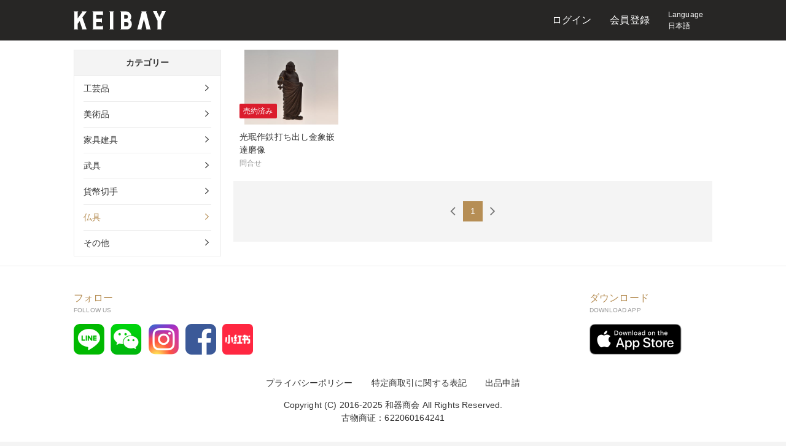

--- FILE ---
content_type: text/html; charset=utf-8
request_url: https://www.keibay.com/auctions?type=2&category=60
body_size: 5373
content:
<!DOCTYPE html>
<html data-n-head-ssr data-n-head="">
  <head>
    <meta data-n-head="true" charset="utf-8"/><meta data-n-head="true" data-hid="description" name="description" content="KEIBAY.COM 古美術品専門サイト"/><meta data-n-head="true" name="viewport" content="width=1200"/><title data-n-head="true">ケイベイ - KEIBAY.COM 古美術品専門サイト</title><link data-n-head="true" rel="icon" type="image/x-icon" href="/favicon.ico"/><script data-n-head="true" src="https://js.elepay.io/v1/elepay.js"></script><link rel="preload" href="/desktop/manifest.7a8df9e8b53276de9476.js" as="script"><link rel="preload" href="/desktop/vendor.6eaeac725cb917ce9674.js" as="script"><link rel="preload" href="/desktop/app.818e69a8e8329de78577.js" as="script"><link rel="preload" href="/desktop/app.6a292e6110ae812b176841349fe0af02.css" as="style"><link rel="preload" href="/desktop/app.6a292e6110ae812b176841349fe0af02.css" as="style"><link rel="preload" href="/desktop/layouts/default.0b67216b6d5b3db0d446.js" as="script"><link rel="preload" href="/desktop/pages/desktop/auctions/index.1ca1a8ef94c156533372.js" as="script"><link rel="prefetch" href="/desktop/pages/desktop/guide/_key.f38b502b425c08f2d2f5.js"><link rel="prefetch" href="/desktop/pages/desktop/pay.f15bd2165794368d4d63.js"><link rel="prefetch" href="/desktop/pages/desktop/events/_id/live.ecf8fb59bca97c550ac0.js"><link rel="prefetch" href="/desktop/pages/desktop/auctions/_aid/index.5cef6c2d3a3f9543ff17.js"><link rel="prefetch" href="/desktop/pages/desktop/index.001a6052671728bc1b57.js"><link rel="prefetch" href="/desktop/pages/desktop/login.7a0a39051acfb8e48097.js"><link rel="prefetch" href="/desktop/pages/desktop/events/_id/index.1e6adf03c2356499ed8d.js"><link rel="prefetch" href="/desktop/pages/desktop/orders/_number.a865736878f374577289.js"><link rel="prefetch" href="/desktop/pages/desktop/sell.0c5ad27ee4ae8fedb55b.js"><link rel="prefetch" href="/desktop/pages/desktop/me-seller/orders/index.c14ef4832b80d0fc33ec.js"><link rel="prefetch" href="/desktop/pages/desktop/me-seller/auctions.d1f3aedc31a1e8850647.js"><link rel="prefetch" href="/desktop/pages/desktop/articles/index.fe13573415096c3e3026.js"><link rel="prefetch" href="/desktop/pages/desktop/events/_id/board.fde1bd5e6f2dbe2259a1.js"><link rel="prefetch" href="/desktop/pages/desktop/events/_id/board-dark.4c7a176275f1ea7da8b4.js"><link rel="prefetch" href="/desktop/pages/desktop/sellers/index.08623a9be2d51afe5adc.js"><link rel="prefetch" href="/desktop/pages/desktop/events/index.c17ac6b553837ad2f7f0.js"><link rel="prefetch" href="/desktop/pages/desktop/sellers/_uid/auctions.3b3cbba4c2a7d9181575.js"><link rel="prefetch" href="/desktop/pages/desktop/sellers/_uid/articles.e8860ce457e421437cf2.js"><link rel="prefetch" href="/desktop/pages/desktop/sellers/_uid/index.ab96c8338bdec505f5fc.js"><link rel="prefetch" href="/desktop/pages/desktop/request-reset.8bd30fa00d889423472b.js"><link rel="prefetch" href="/desktop/pages/desktop/me/addresses/_id.de315616bf54c19d6ea0.js"><link rel="prefetch" href="/desktop/pages/desktop/seller-apply.d355ebd742572440505d.js"><link rel="prefetch" href="/desktop/pages/desktop/me-seller/basic.3731ec38374a804403c4.js"><link rel="prefetch" href="/desktop/pages/desktop/me/watches.ba15ca9a77678644f617.js"><link rel="prefetch" href="/desktop/pages/desktop/me/payments.ddea4c0b18a200b7c5e4.js"><link rel="prefetch" href="/desktop/pages/desktop/me/orders/index.2ac6f53921255543d071.js"><link rel="prefetch" href="/desktop/pages/desktop/me/auctions.a5c6a77d04151257503a.js"><link rel="prefetch" href="/desktop/pages/desktop/me-seller/settlements/index.ead716c8704021ebcffd.js"><link rel="prefetch" href="/desktop/pages/desktop/auctions/_aid/history.17342f81f5a4a48db619.js"><link rel="prefetch" href="/desktop/pages/desktop/me/security-deposit.b7480d1a42b97e5050d5.js"><link rel="prefetch" href="/desktop/pages/desktop/pay-result.6b9836571bc3ed4fcc6f.js"><link rel="prefetch" href="/desktop/pages/desktop/events/_id/end.0e0f374b08fc1d949f3b.js"><link rel="prefetch" href="/desktop/layouts/simple-dark.dfe3f7b7fa2d1b07abbc.js"><link rel="prefetch" href="/desktop/pages/desktop/me/verify.28c3f11f64828eb0cb23.js"><link rel="prefetch" href="/desktop/pages/desktop/reset-password.c3a233b2d8744a19826a.js"><link rel="prefetch" href="/desktop/pages/desktop/me/password.d5dd1f807fcd1eafa7d4.js"><link rel="prefetch" href="/desktop/pages/desktop/me/basic.452fd41cf20f61800a01.js"><link rel="prefetch" href="/desktop/pages/desktop/articles/_id.84b6812d649a47017892.js"><link rel="prefetch" href="/desktop/pages/desktop/seller-orders/_number.8475fe0826ded1c8afdf.js"><link rel="prefetch" href="/desktop/pages/desktop/redirect.6d553016bcf27e1b79cd.js"><link rel="prefetch" href="/desktop/pages/desktop/pay-pending-result.bb6097da713b061d3b12.js"><link rel="prefetch" href="/desktop/pages/desktop/me/index.5bd6943a37564b3b1383.js"><link rel="prefetch" href="/desktop/pages/desktop/me/addresses/index.2f3c378eac5d07c993c5.js"><link rel="prefetch" href="/desktop/pages/desktop/me.c6edf2c09feb23a2833b.js"><link rel="prefetch" href="/desktop/pages/desktop/me-seller/settlements/_id.e8cf921e05f52a2e4e51.js"><link rel="prefetch" href="/desktop/pages/desktop/me-seller.93e1a2a53af1192a09db.js"><link rel="prefetch" href="/desktop/pages/desktop/guide.9035d19eb45b7c85896e.js"><link rel="prefetch" href="/desktop/layouts/simple.f74bedcc5bf7232e05f9.js"><link rel="stylesheet" href="/desktop/app.6a292e6110ae812b176841349fe0af02.css"><link rel="stylesheet" href="/desktop/app.6a292e6110ae812b176841349fe0af02.css">
  </head>
  <body data-n-head="">
    <div data-server-rendered="true" id="__nuxt"><div class="nuxt-progress" style="width:0%;height:2px;background-color:#3b8070;opacity:0;"></div><div id="__layout"><div><div class="bg-dark"><div class="desktop-container"><div class="header"><a href="/" class="header__logo nuxt-link-active"><img src="/desktop/img/keibay_white.e422452.svg"></a><div class="header__spacer"></div><!----><div class="header__menu"><a href="/login" class="header__menu-link">ログイン</a></div><div class="header__menu"><a href="/signup" class="header__menu-link">会員登録</a></div><div class="header__menu"><a href class="header__menu-link"><div class="text-sm">Language</div><div class="text-sm">日本語</div></a><div class="header__dropmenu"><a class="cursor">
            日本語
          </a><a class="cursor">
            繁體中文
          </a><a class="cursor">
            English
          </a></div></div></div></div></div><div class="bg-white"><div class="desktop-container flex-s padder-v"><div class="user-leftbar"><div class="wrapper-sm bg-gray align-center font-bold b-b"><a href="/auctions?type=2" class="nuxt-link-active">
          カテゴリー
        </a></div><div class="padder"><div class="sidetab"><a href="/auctions?type=2&amp;category=10" class="sidetab__main nuxt-link-active"><div class="fi-grow">工芸品</div><div><i class="i-toggle"></i></div></a><div class="wrapper-xs" style="display:none;"><div><a href="/auctions?type=2&amp;category=1010" class="sidetab__sub nuxt-link-active">金属工芸</a></div><div><a href="/auctions?type=2&amp;category=1015" class="sidetab__sub nuxt-link-active">陶芸</a></div><div><a href="/auctions?type=2&amp;category=1020" class="sidetab__sub nuxt-link-active">漆芸</a></div><div><a href="/auctions?type=2&amp;category=1025" class="sidetab__sub nuxt-link-active">木工、竹工芸</a></div></div></div><div class="sidetab"><a href="/auctions?type=2&amp;category=20" class="sidetab__main nuxt-link-active"><div class="fi-grow">美術品</div><div><i class="i-toggle"></i></div></a><div class="wrapper-xs" style="display:none;"><div><a href="/auctions?type=2&amp;category=2010" class="sidetab__sub nuxt-link-active">書</a></div><div><a href="/auctions?type=2&amp;category=2015" class="sidetab__sub nuxt-link-active">絵画</a></div><div><a href="/auctions?type=2&amp;category=2020" class="sidetab__sub nuxt-link-active">版画</a></div><div><a href="/auctions?type=2&amp;category=2025" class="sidetab__sub nuxt-link-active">彫刻</a></div><div><a href="/auctions?type=2&amp;category=2030" class="sidetab__sub nuxt-link-active">オブジェ</a></div><div><a href="/auctions?type=2&amp;category=2035" class="sidetab__sub nuxt-link-active">芸術写真</a></div></div></div><div class="sidetab"><a href="/auctions?type=2&amp;category=30" class="sidetab__main nuxt-link-active"><div class="fi-grow">家具建具</div><div><i class="i-toggle"></i></div></a><div class="wrapper-xs" style="display:none;"><div><a href="/auctions?type=2&amp;category=3010" class="sidetab__sub nuxt-link-active">日本</a></div><div><a href="/auctions?type=2&amp;category=3015" class="sidetab__sub nuxt-link-active">中国</a></div><div><a href="/auctions?type=2&amp;category=3020" class="sidetab__sub nuxt-link-active">西洋</a></div><div><a href="/auctions?type=2&amp;category=3025" class="sidetab__sub nuxt-link-active">その他</a></div></div></div><div class="sidetab"><a href="/auctions?type=2&amp;category=40" class="sidetab__main nuxt-link-active"><div class="fi-grow">武具</div><div><i class="i-toggle"></i></div></a><div class="wrapper-xs" style="display:none;"><div><a href="/auctions?type=2&amp;category=4010" class="sidetab__sub nuxt-link-active">日本刀</a></div><div><a href="/auctions?type=2&amp;category=4015" class="sidetab__sub nuxt-link-active">刀剣</a></div><div><a href="/auctions?type=2&amp;category=4020" class="sidetab__sub nuxt-link-active">鍔</a></div><div><a href="/auctions?type=2&amp;category=4025" class="sidetab__sub nuxt-link-active">刀装具</a></div><div><a href="/auctions?type=2&amp;category=4030" class="sidetab__sub nuxt-link-active">甲冑（兜、鎧）</a></div><div><a href="/auctions?type=2&amp;category=4035" class="sidetab__sub nuxt-link-active">その他</a></div></div></div><div class="sidetab"><a href="/auctions?type=2&amp;category=50" class="sidetab__main nuxt-link-active"><div class="fi-grow">貨幣切手</div><div><i class="i-toggle"></i></div></a><div class="wrapper-xs" style="display:none;"><div><a href="/auctions?type=2&amp;category=5010" class="sidetab__sub nuxt-link-active">硬貨</a></div><div><a href="/auctions?type=2&amp;category=5015" class="sidetab__sub nuxt-link-active">紙幣</a></div><div><a href="/auctions?type=2&amp;category=5020" class="sidetab__sub nuxt-link-active">地金</a></div></div></div><div class="sidetab"><a href="/auctions?type=2&amp;category=60" class="sidetab__main nuxt-link-exact-active nuxt-link-active link"><div class="fi-grow">仏具</div><div><i class="i-toggle"></i></div></a><div class="wrapper-xs" style="display:none;"></div></div><div class="sidetab"><a href="/auctions?type=2&amp;category=70" class="sidetab__main nuxt-link-active"><div class="fi-grow">その他</div><div><i class="i-toggle"></i></div></a><div class="wrapper-xs" style="display:none;"></div></div></div></div><div class="user-main b-none"><div class="row-container"><div class="four-col-row flex-wrap"><div class="col m-b-sm"><a href="/auctions/shioq9j4" title="光珉作鉄打ち出し金象嵌達磨像" target="_blank" class="auction-tile"><div class="auction-tile__cover" style="background-image:url(https://cdn.keibay.com/files/a9/e797a5b92075ebc27afe64e708fc50/_400.jpg);"><div class="auction-tile__sold-out">売約済み</div></div><div class="auction-tile__info"><!----><div class="auction-tile__name">光珉作鉄打ち出し金象嵌達磨像</div><!----><!----><div class="auction-tile__price"><div class="text-weak-color">問合せ</div></div></div></a></div></div></div><div class="pagination"><a class="pagination__disabled"><i class="fa fa-angle-left" style="font-size:24px;"></i></a><div><a href="/auctions?type=2&amp;category=60&amp;page=0" class="pagination__page is-cur">1 </a></div><a class="pagination__disabled"><i class="fa fa-angle-right" style="font-size:24px;"></i></a></div></div></div></div><div class="bg-white b-t"><div class="desktop-container"><div class="footer"><div class="flex-s"><div><div class="text-primary-color text-md font-medium">
            フォロー
          </div><div class="text-weak-color text-xs">FOLLOW US</div><div class="footer__sns"><a><img src="/desktop/img/sns_line.bedd164.png" class="cursor"></a><a><img src="/desktop/img/sns_wechat.b1a7267.png" class="cursor"></a><a href="https://www.instagram.com/keibay_wakiauction/" target="_blank"><img src="/desktop/img/sns_ins.8953b32.png"></a><a href="https://www.facebook.com/keibaywakiauction/" target="_blank"><img src="/desktop/img/sns_fb.5e7aea2.png"></a><a><img src="/desktop/img/sns_xhs.eb59d20.png" class="cursor"></a></div></div><div><div class="text-primary-color text-md font-medium">
            ダウンロード
          </div><div class="text-weak-color text-xs">DOWNLOAD APP</div><div class="footer__download"><a href="https://itunes.apple.com/app/keibay/id1211580033"><img src="/desktop/img/download_appstore.5e520ea.png"></a></div></div></div><div class="flex-cc"><div class="wrapper"><a href="/guide/privacy">プライバシーポリシー</a></div><div class="wrapper"><a href="/guide/law">特定商取引に関する表記</a></div><div class="wrapper"><a href="/seller-apply">出品申請</a></div></div><div class="text-center">
        Copyright (C) 2016-2025 和器商会 All Rights Reserved.
      </div><div class="text-center">
        古物商证：622060164241
      </div></div></div><!----></div></div></div></div><script type="text/javascript">window.__NUXT__={"layout":"default","data":[{"categories":[{"updatedAt":1477916659000,"createdAt":1475679245000,"id":10,"name":"工芸品","image":"\u002Fassets\u002Fimages\u002Fcat-teapot.png","parentId":0,"isLeaf":"0","children":[{"updatedAt":1477916659000,"createdAt":1475679246000,"id":1010,"name":"金属工芸","image":"","parentId":10,"isLeaf":"0","count":0,"pathArray":[{"name":"工芸品","id":"10"},{"name":"金属工芸","id":"1010"}]},{"updatedAt":1477916659000,"createdAt":1475679247000,"id":1015,"name":"陶芸","image":"","parentId":10,"isLeaf":"0","count":0,"pathArray":[{"name":"工芸品","id":"10"},{"name":"陶芸","id":"1015"}]},{"updatedAt":1477916659000,"createdAt":1475679248000,"id":1020,"name":"漆芸","image":"","parentId":10,"isLeaf":"0","count":0,"pathArray":[{"name":"工芸品","id":"10"},{"name":"漆芸","id":"1020"}]},{"updatedAt":1477916659000,"createdAt":1475679249000,"id":1025,"name":"木工、竹工芸","image":"","parentId":10,"isLeaf":"1","count":0,"pathArray":[{"name":"工芸品","id":"10"},{"name":"木工、竹工芸","id":"1025"}]}],"count":0,"pathArray":[{"name":"工芸品","id":"10"}]},{"updatedAt":1477916659000,"createdAt":1475679250000,"id":20,"name":"美術品","image":"\u002Fassets\u002Fimages\u002Fcat-artwork.png","parentId":0,"isLeaf":"0","children":[{"updatedAt":1477916659000,"createdAt":1475679271000,"id":2010,"name":"書","image":"","parentId":20,"isLeaf":"1","count":0,"pathArray":[{"name":"美術品","id":"20"},{"name":"書","id":"2010"}]},{"updatedAt":1477916659000,"createdAt":1475679272000,"id":2015,"name":"絵画","image":"","parentId":20,"isLeaf":"1","count":0,"pathArray":[{"name":"美術品","id":"20"},{"name":"絵画","id":"2015"}]},{"updatedAt":1477916659000,"createdAt":1475679273000,"id":2020,"name":"版画","image":"","parentId":20,"isLeaf":"1","count":0,"pathArray":[{"name":"美術品","id":"20"},{"name":"版画","id":"2020"}]},{"updatedAt":1477916659000,"createdAt":1475679274000,"id":2025,"name":"彫刻","image":"","parentId":20,"isLeaf":"1","count":0,"pathArray":[{"name":"美術品","id":"20"},{"name":"彫刻","id":"2025"}]},{"updatedAt":1477916659000,"createdAt":1475679275000,"id":2030,"name":"オブジェ","image":"","parentId":20,"isLeaf":"1","count":0,"pathArray":[{"name":"美術品","id":"20"},{"name":"オブジェ","id":"2030"}]},{"updatedAt":1477916659000,"createdAt":1475679276000,"id":2035,"name":"芸術写真","image":"","parentId":20,"isLeaf":"1","count":0,"pathArray":[{"name":"美術品","id":"20"},{"name":"芸術写真","id":"2035"}]}],"count":0,"pathArray":[{"name":"美術品","id":"20"}]},{"updatedAt":1477916659000,"createdAt":1475679254000,"id":30,"name":"家具建具","image":"\u002Fassets\u002Fimages\u002Fcat-furniture.png","parentId":0,"isLeaf":"0","children":[{"updatedAt":1477916659000,"createdAt":1475679276000,"id":3010,"name":"日本","image":"","parentId":30,"isLeaf":"1","count":0,"pathArray":[{"name":"家具建具","id":"30"},{"name":"日本","id":"3010"}]},{"updatedAt":1477916659000,"createdAt":1475679276000,"id":3015,"name":"中国","image":"","parentId":30,"isLeaf":"1","count":0,"pathArray":[{"name":"家具建具","id":"30"},{"name":"中国","id":"3015"}]},{"updatedAt":1477916659000,"createdAt":1475679276000,"id":3020,"name":"西洋","image":"","parentId":30,"isLeaf":"1","count":0,"pathArray":[{"name":"家具建具","id":"30"},{"name":"西洋","id":"3020"}]},{"updatedAt":1477916659000,"createdAt":1475679276000,"id":3025,"name":"その他","image":"","parentId":30,"isLeaf":"1","count":0,"pathArray":[{"name":"家具建具","id":"30"},{"name":"その他","id":"3025"}]}],"count":0,"pathArray":[{"name":"家具建具","id":"30"}]},{"updatedAt":1477916659000,"createdAt":1475679255000,"id":40,"name":"武具","image":"\u002Fassets\u002Fimages\u002Fcat-weapon.png","parentId":0,"isLeaf":"0","children":[{"updatedAt":1477916659000,"createdAt":1475679276000,"id":4010,"name":"日本刀","image":"","parentId":40,"isLeaf":"1","count":0,"pathArray":[{"name":"武具","id":"40"},{"name":"日本刀","id":"4010"}]},{"updatedAt":1477916659000,"createdAt":1475679276000,"id":4015,"name":"刀剣","image":"","parentId":40,"isLeaf":"1","count":0,"pathArray":[{"name":"武具","id":"40"},{"name":"刀剣","id":"4015"}]},{"updatedAt":1477916659000,"createdAt":1475679276000,"id":4020,"name":"鍔","image":"","parentId":40,"isLeaf":"1","count":0,"pathArray":[{"name":"武具","id":"40"},{"name":"鍔","id":"4020"}]},{"updatedAt":1477916659000,"createdAt":1475679276000,"id":4025,"name":"刀装具","image":"","parentId":40,"isLeaf":"1","count":0,"pathArray":[{"name":"武具","id":"40"},{"name":"刀装具","id":"4025"}]},{"updatedAt":1477916659000,"createdAt":1475679276000,"id":4030,"name":"甲冑（兜、鎧）","image":"","parentId":40,"isLeaf":"1","count":0,"pathArray":[{"name":"武具","id":"40"},{"name":"甲冑（兜、鎧）","id":"4030"}]},{"updatedAt":1477916659000,"createdAt":1475679276000,"id":4035,"name":"その他","image":"","parentId":40,"isLeaf":"1","count":0,"pathArray":[{"name":"武具","id":"40"},{"name":"その他","id":"4035"}]}],"count":0,"pathArray":[{"name":"武具","id":"40"}]},{"updatedAt":1477916659000,"createdAt":1475679256000,"id":50,"name":"貨幣切手","image":"\u002Fassets\u002Fimages\u002Fcat-currency.png","parentId":0,"isLeaf":"0","children":[{"updatedAt":1477916659000,"createdAt":1475679276000,"id":5010,"name":"硬貨","image":"","parentId":50,"isLeaf":"1","count":0,"pathArray":[{"name":"貨幣切手","id":"50"},{"name":"硬貨","id":"5010"}]},{"updatedAt":1477916659000,"createdAt":1475679276000,"id":5015,"name":"紙幣","image":"","parentId":50,"isLeaf":"1","count":0,"pathArray":[{"name":"貨幣切手","id":"50"},{"name":"紙幣","id":"5015"}]},{"updatedAt":1477916659000,"createdAt":1475679276000,"id":5020,"name":"地金","image":"","parentId":50,"isLeaf":"1","count":0,"pathArray":[{"name":"貨幣切手","id":"50"},{"name":"地金","id":"5020"}]}],"count":0,"pathArray":[{"name":"貨幣切手","id":"50"}]},{"updatedAt":1477916659000,"createdAt":1475679245000,"id":60,"name":"仏具","image":"\u002Fassets\u002Fimages\u002Fcat-buddha.png","parentId":0,"isLeaf":"1","count":0,"pathArray":[{"name":"仏具","id":"60"}]},{"updatedAt":1477916659000,"createdAt":1475679245000,"id":70,"name":"その他","image":"","parentId":0,"isLeaf":"1","count":0,"pathArray":[{"name":"その他","id":"70"}]}],"list":{"count":1,"rows":[{"updatedAt":1504490323000,"createdAt":1503501663000,"categoryId":60,"type":2,"topicId":0,"eventId":0,"weight":0,"height":0,"width":0,"depth":0,"name":"光珉作鉄打ち出し金象嵌達磨像","desc":"\u003Cp\u003E光珉作鉄打ち出し金象嵌達磨像\u003C\u002Fp\u003E\n","age":0,"quantity":1,"currency":"JPY","startPrice":0,"maxPrice":0,"price":0,"estimateFrom":0,"estimateTo":0,"shippingFee":1000,"bidCount":0,"bidderRegisterNumber":0,"startDate":1503501851000,"endDate":4627639451000,"realEndDate":4627639451000,"earlyEnd":0,"delayEnd":1,"taxFlag":0,"status":0,"soldOut":1,"activated":0,"layout":0,"seller":{"updatedAt":1762322050000,"createdAt":1487922065000,"name":"トチカ","displayName":"潤美術館","level":2,"isFollowed":false,"registerNumber":0,"uid":"tzyxle52","paymentVerified":false,"reviewMap":{"all_negative":0,"half_bidder_positive":0,"all_bidder":0,"month_negative":0,"week_common":0,"month_bidder_common":0,"half_positive":0,"week_positive":0,"half_seller_negative":0,"month_seller_positive":0,"week_bidder_positive":0,"week_seller_negative":0,"month_common":0,"all_seller_positive":0,"all_bidder_positive":0,"half_negative":0,"month_bidder_positive":0,"week_negative":0,"month_positive":0,"month_seller_common":0,"half_seller_common":0,"all":0,"week_seller_common":0,"month_bidder_negative":0,"all_bidder_negative":0,"all_positive":0,"all_common":0,"half_bidder_common":0,"all_seller_common":0,"week_bidder_common":0,"week_bidder_negative":0,"month_seller_negative":0,"half_seller_positive":0,"half_common":0,"half_bidder_negative":0,"week_seller_positive":0,"all_bidder_common":0,"all_seller_negative":0,"all_seller":0},"seller":true,"avatarUrl":"\u002Ffiles\u002Ff6\u002Fb89f8db7698f3b4e78599d90f5ec09\u002F_.jpg","sellerDisplayInfoObject":{"cover":"\u002Ffiles\u002Ff6\u002Fb89f8db7698f3b4e78599d90f5ec09\u002F_.jpg","shortDesc":"京都にある私立美術館。蒔絵、金工、七宝など明治工芸を中心に収蔵し、展示している"},"sellerDisplayName":"潤美術館","reviewCount":0,"maskedName":"t*y*l***"},"successfulBidderOffline":false,"iAmSuccessfulBidder":false,"watchCount":0,"mine":false,"watched":false,"isTopBidder":false,"isReviewed":false,"bidderMaxBid":0,"finished":false,"aid":"shioq9j4","coverImage":"\u002Ffiles\u002Fa9\u002Fe797a5b92075ebc27afe64e708fc50\u002F_.jpg","imageArray":["\u002Ffiles\u002Fa9\u002Fe797a5b92075ebc27afe64e708fc50\u002F_.jpg","\u002Ffiles\u002F1f\u002F1e941e2182a906cf436d738fd79019\u002F_.jpg","\u002Ffiles\u002F7c\u002Fd41e8c4b80eb3a6f9137676441a8e0\u002F_.jpg","\u002Ffiles\u002F23\u002F9d9b24ded1f8ef13dca0fc8ad8162a\u002F_.jpg"],"orderStatus":0,"timeLeft":2864803072,"taxedPrice":0,"taxedMaxPrice":0,"isStarted":true,"extraData":{}}],"page":1,"cur":0,"limit":20}}],"error":null,"state":{"isChina":false,"authToken":null,"me":{},"lang":"ja","di":{"inApp":false,"isIOS":false,"isAn":false,"isWechat":false,"isWebIOS":false,"isWebAn":false,"buildNo":0,"supportNativeTabs":false},"page":{"action":null},"chatShown":false,"chatInquiryAid":null,"route":{"name":"auctions","path":"\u002Fauctions","hash":"","query":{"type":"2","category":"60"},"params":{},"fullPath":"\u002Fauctions?type=2&category=60","meta":{},"from":{"name":null,"path":"\u002F","hash":"","query":{},"params":{},"fullPath":"\u002F","meta":{}}}},"serverRendered":true};</script><script src="/desktop/manifest.7a8df9e8b53276de9476.js" defer></script><script src="/desktop/layouts/default.0b67216b6d5b3db0d446.js" defer></script><script src="/desktop/pages/desktop/auctions/index.1ca1a8ef94c156533372.js" defer></script><script src="/desktop/vendor.6eaeac725cb917ce9674.js" defer></script><script src="/desktop/app.818e69a8e8329de78577.js" defer></script>
  </body>
</html>


--- FILE ---
content_type: application/javascript
request_url: https://www.keibay.com/desktop/manifest.7a8df9e8b53276de9476.js
body_size: 1923
content:
!function(e){var s=window.webpackJsonp;window.webpackJsonp=function(d,p,o){for(var r,c,n,f=0,i=[];f<d.length;f++)c=d[f],a[c]&&i.push(a[c][0]),a[c]=0;for(r in p)Object.prototype.hasOwnProperty.call(p,r)&&(e[r]=p[r]);for(s&&s(d,p,o);i.length;)i.shift()();if(o)for(f=0;f<o.length;f++)n=t(t.s=o[f]);return n};var d={},a={52:0};function t(s){if(d[s])return d[s].exports;var a=d[s]={i:s,l:!1,exports:{}};return e[s].call(a.exports,a,a.exports,t),a.l=!0,a.exports}t.e=function(e){var s=a[e];if(0===s)return new Promise(function(e){e()});if(s)return s[2];var d=new Promise(function(d,t){s=a[e]=[d,t]});s[2]=d;var p=document.getElementsByTagName("head")[0],o=document.createElement("script");o.type="text/javascript",o.charset="utf-8",o.async=!0,o.timeout=12e4,t.nc&&o.setAttribute("nonce",t.nc),o.src=t.p+""+({0:"pages/desktop/guide/_key",1:"pages/desktop/pay",2:"pages/desktop/events/_id/live",3:"pages/desktop/auctions/_aid/index",4:"layouts/default",5:"pages/desktop/index",6:"pages/desktop/login",7:"pages/desktop/events/_id/index",8:"pages/desktop/orders/_number",9:"pages/desktop/sell",10:"pages/desktop/me-seller/orders/index",11:"pages/desktop/me-seller/auctions",12:"pages/desktop/articles/index",13:"pages/desktop/events/_id/board",14:"pages/desktop/events/_id/board-dark",15:"pages/desktop/sellers/index",16:"pages/desktop/events/index",17:"pages/desktop/sellers/_uid/auctions",18:"pages/desktop/auctions/index",19:"pages/desktop/sellers/_uid/articles",20:"pages/desktop/sellers/_uid/index",21:"pages/desktop/request-reset",22:"pages/desktop/me/addresses/_id",23:"pages/desktop/seller-apply",24:"pages/desktop/me-seller/basic",25:"pages/desktop/me/watches",26:"pages/desktop/me/payments",27:"pages/desktop/me/orders/index",28:"pages/desktop/me/auctions",29:"pages/desktop/me-seller/settlements/index",30:"pages/desktop/auctions/_aid/history",31:"pages/desktop/me/security-deposit",32:"pages/desktop/pay-result",33:"pages/desktop/events/_id/end",34:"layouts/simple-dark",35:"pages/desktop/me/verify",36:"pages/desktop/reset-password",37:"pages/desktop/me/password",38:"pages/desktop/me/basic",39:"pages/desktop/articles/_id",40:"pages/desktop/seller-orders/_number",41:"pages/desktop/redirect",42:"pages/desktop/pay-pending-result",43:"pages/desktop/me/index",44:"pages/desktop/me/addresses/index",45:"pages/desktop/me",46:"pages/desktop/me-seller/settlements/_id",47:"pages/desktop/me-seller",48:"pages/desktop/guide",49:"layouts/simple"}[e]||e)+"."+{0:"f38b502b425c08f2d2f5",1:"f15bd2165794368d4d63",2:"ecf8fb59bca97c550ac0",3:"5cef6c2d3a3f9543ff17",4:"0b67216b6d5b3db0d446",5:"001a6052671728bc1b57",6:"7a0a39051acfb8e48097",7:"1e6adf03c2356499ed8d",8:"a865736878f374577289",9:"0c5ad27ee4ae8fedb55b",10:"c14ef4832b80d0fc33ec",11:"d1f3aedc31a1e8850647",12:"fe13573415096c3e3026",13:"fde1bd5e6f2dbe2259a1",14:"4c7a176275f1ea7da8b4",15:"08623a9be2d51afe5adc",16:"c17ac6b553837ad2f7f0",17:"3b3cbba4c2a7d9181575",18:"1ca1a8ef94c156533372",19:"e8860ce457e421437cf2",20:"ab96c8338bdec505f5fc",21:"8bd30fa00d889423472b",22:"de315616bf54c19d6ea0",23:"d355ebd742572440505d",24:"3731ec38374a804403c4",25:"ba15ca9a77678644f617",26:"ddea4c0b18a200b7c5e4",27:"2ac6f53921255543d071",28:"a5c6a77d04151257503a",29:"ead716c8704021ebcffd",30:"17342f81f5a4a48db619",31:"b7480d1a42b97e5050d5",32:"6b9836571bc3ed4fcc6f",33:"0e0f374b08fc1d949f3b",34:"dfe3f7b7fa2d1b07abbc",35:"28c3f11f64828eb0cb23",36:"c3a233b2d8744a19826a",37:"d5dd1f807fcd1eafa7d4",38:"452fd41cf20f61800a01",39:"84b6812d649a47017892",40:"8475fe0826ded1c8afdf",41:"6d553016bcf27e1b79cd",42:"bb6097da713b061d3b12",43:"5bd6943a37564b3b1383",44:"2f3c378eac5d07c993c5",45:"c6edf2c09feb23a2833b",46:"e8cf921e05f52a2e4e51",47:"93e1a2a53af1192a09db",48:"9035d19eb45b7c85896e",49:"f74bedcc5bf7232e05f9"}[e]+".js";var r=setTimeout(c,12e4);function c(){o.onerror=o.onload=null,clearTimeout(r);var s=a[e];0!==s&&(s&&s[1](new Error("Loading chunk "+e+" failed.")),a[e]=void 0)}return o.onerror=o.onload=c,p.appendChild(o),d},t.m=e,t.c=d,t.d=function(e,s,d){t.o(e,s)||Object.defineProperty(e,s,{configurable:!1,enumerable:!0,get:d})},t.n=function(e){var s=e&&e.__esModule?function(){return e.default}:function(){return e};return t.d(s,"a",s),s},t.o=function(e,s){return Object.prototype.hasOwnProperty.call(e,s)},t.p="/desktop/",t.oe=function(e){throw console.error(e),e}}([]);

--- FILE ---
content_type: application/javascript
request_url: https://www.keibay.com/desktop/pages/desktop/auctions/index.1ca1a8ef94c156533372.js
body_size: 2702
content:
webpackJsonp([18],{"7SWq":function(t,e,a){"use strict";var i=function(){var t=this,e=t.$createElement,a=t._self._c||e;return a("es-link",{staticClass:"auction-tile",attrs:{to:{name:"auctions-aid",params:{aid:t.detail.aid}},title:t.detail.name,target:t.linkTarget}},[a("div",{staticClass:"auction-tile__cover",style:t._f("background")(t._f("cdn")(t._f("resize")(t.detail.coverImage,400)))},[t.detail.soldOut||2===t.detail.status?a("div",{staticClass:"auction-tile__sold-out"},[t._v(t._s(t.$t("SOLD_OUT")))]):t._e()]),a("div",{staticClass:"auction-tile__info"},[t.detail.eventLot?a("div",{staticClass:"auction-tile__lot"},[t._v(t._s(t.detail.eventLot))]):t._e(),a("div",{staticClass:"auction-tile__name",domProps:{innerHTML:t._s(t.replaceFont(t.name))}}),0===t.detail.type?a("div",{staticClass:"auction-tile__price"},[0===t.detail.status?a("div",[a("div",{staticClass:"text-important-color"},[t._v(t._s(t.$t("CURRENT_PRICE"))+" "+t._s(t._f("number")(t.detail.price))+" JPY")]),a("span",{staticClass:"text-weak-color m-r-xs"},[t._v(t._s(t.$t("REST_TIME_SHORT")))]),a("span",{staticClass:"text-sm",class:{"text-important-color":!t.detail.finished&&t.today,"text-weak-color":t.detail.finished}},[t._v(t._s(t._f("restTime")(t.detail.realEndDate,t.$i18n)))])]):t._e(),1===t.detail.status?a("div",{staticClass:"text-weak-color"},[t._v(t._s(t.$t("AUCTION_PASS")))]):t._e(),2===t.detail.status?a("div",[t._v(t._s(t.$t("AUCTION_SOLD_PRICE"))+" "+t._s(t.detail.price)+" JPY")]):t._e()]):t._e(),1===t.detail.type?a("div",{staticClass:"auction-tile__price"},[0===t.detail.status?a("div",[!t.detail.bidCount||t.detail.activated?a("div",[t.detail.estimateFrom&&t.detail.estimateTo?a("div",{staticClass:"text-important-color"},[t._v(t._s(t._f("number")(t.detail.estimateFrom))+" ~ "+t._s(t._f("number")(t.detail.estimateTo))+" JPY")]):t._e(),t.detail.startPrice?a("div",{staticClass:"text-important-color"},[t._v(t._s(t.$t("AUCTION_START_PRICE"))+" "+t._s(t._f("number")(t.detail.startPrice))+" JPY")]):t._e()]):a("div",[a("div",{staticClass:"text-important-color"},[t._v(t._s(t.$t("CURRENT_PRICE"))+" "+t._s(t._f("number")(t.detail.price))+" JPY")])])]):a("div",[t.detail.startPrice?a("div",{staticClass:"text-important-color"},[t._v("\n          "+t._s(t.$t("AUCTION_START_PRICE"))+" "+t._s(t._f("number")(t.detail.startPrice))+" JPY\n        ")]):t._e()])]):t._e(),2===t.detail.type&&2!==t.detail.status?a("div",{staticClass:"auction-tile__price"},[t.detail.maxPrice&&1!==t.detail.soldOut?a("div",{staticClass:"text-important-color"},[t._v("\n        "+t._s(t.$t("SELL_PRICE"))+" "+t._s(t._f("number")(t.detail.maxPrice))+" JPY\n      ")]):a("div",{staticClass:"text-weak-color"},[t._v(t._s(t.$t("INQUIRY_PRICE")))])]):t._e()])])};i._withStripped=!0;var s={render:i,staticRenderFns:[]};e.a=s},B7fH:function(t,e,a){"use strict";var i=a("Xxa5"),s=a.n(i),r=a("exGp"),n=a.n(r),o=a("M4fF"),l=a.n(o),c=a("mw3O"),u=a.n(c),d=a("Vld/"),p=a("cI9q"),_=function(){var t=n()(s.a.mark(function t(e,a){var i,r,n;return s.a.wrap(function(t){for(;;)switch(t.prev=t.next){case 0:return i=20,r=a.page||0,t.next=4,e.$get("/api/auctions",{params:{q:a.q,type:a.type,category:a.category,ends:a.ends,sold:a.sold,from:r*i,limit:i}});case 4:return n=t.sent,t.abrupt("return",n);case 6:case"end":return t.stop()}},t,this)}));return function(e,a){return t.apply(this,arguments)}}();e.a={data:function(){return{filterEndsToday:"today"===this.$route.query.ends,filterSold:"true"===this.$route.query.sold}},components:{Pagination:p.a,AuctionTile:d.a},methods:{getCategoryUrl:function(t){var e={q:this.$route.query.q,type:this.$route.query.type,ends:this.$route.query.ends,sold:this.$route.query.sold,category:t};return this.$route.path+"?"+u.a.stringify(e)},showCategoryChildren:function(t){var e=1*(this.$route.query.category||0);return t.children&&t.children.length&&(t.id===e||l.a.find(t.children,{id:e}))},isCategoryActive:function(t){return 1*(this.$route.query.category||0)===t.id},filter:function(){var t={q:this.$route.query.q,type:this.$route.query.type,category:this.$route.query.category,ends:this.filterEndsToday?"today":void 0,sold:this.filterSold?"true":void 0};this.$router.push(this.$route.path+"?"+u.a.stringify(t))},fetchData:function(){var t=n()(s.a.mark(function t(){return s.a.wrap(function(t){for(;;)switch(t.prev=t.next){case 0:return t.next=2,_(this.$axios,this.$route.query);case 2:this.list=t.sent;case 3:case"end":return t.stop()}},t,this)}));return function(){return t.apply(this,arguments)}}()},watch:{"$route.query":function(){var t=n()(s.a.mark(function t(){return s.a.wrap(function(t){for(;;)switch(t.prev=t.next){case 0:return t.next=2,this.fetchData();case 2:case"end":return t.stop()}},t,this)}));return function(){return t.apply(this,arguments)}}()},asyncData:function(){var t=n()(s.a.mark(function t(e){var a,i,r=e.app,n=e.query;return s.a.wrap(function(t){for(;;)switch(t.prev=t.next){case 0:return t.next=2,r.$axios.$get("/api/mst/categories?depth=1");case 2:return a=t.sent,t.next=5,_(r.$axios,n);case 5:return i=t.sent,t.abrupt("return",{categories:a,list:i});case 7:case"end":return t.stop()}},t,this)}));return function(e){return t.apply(this,arguments)}}()}},"E/M5":function(t,e,a){"use strict";var i=function(){var t=this,e=t.$createElement,a=t._self._c||e;return t.totalPages?a("div",{staticClass:"pagination"},[t.page>0?a("nuxt-link",{key:"prev",staticClass:"pagination__prev",attrs:{to:t._f("updateQueryStringParameter")(t.path,{page:t.page-1})}},[a("i",{staticClass:"fa fa-angle-left",staticStyle:{"font-size":"24px"}})]):a("a",{staticClass:"pagination__disabled"},[a("i",{staticClass:"fa fa-angle-left",staticStyle:{"font-size":"24px"}})]),t._l(t.showButtons(),function(e){return a("div",{key:e},[Number.isInteger(e)?a("nuxt-link",{staticClass:"pagination__page",class:{"is-cur":e===t.page},attrs:{to:t._f("updateQueryStringParameter")(t.path,{page:e})}},[t._v(t._s(e+1)+" ")]):a("div",["-"===e[0]?a("nuxt-link",{staticClass:"pagination__page",attrs:{to:t._f("updateQueryStringParameter")(t.path,{page:t.page-t.getMoveAction(e)})}},[t._v("...")]):t._e(),"+"===e[0]?a("nuxt-link",{staticClass:"pagination__page",attrs:{to:t._f("updateQueryStringParameter")(t.path,{page:t.page+t.getMoveAction(e)})}},[t._v("...")]):t._e()],1)],1)}),t.page<t.totalPages-1?a("nuxt-link",{key:"next",staticClass:"pagination__next",attrs:{to:t._f("updateQueryStringParameter")(t.path,{page:t.page+1})}},[a("i",{staticClass:"fa fa-angle-right",staticStyle:{"font-size":"24px"}})]):a("a",{staticClass:"pagination__disabled"},[a("i",{staticClass:"fa fa-angle-right",staticStyle:{"font-size":"24px"}})])],2):t._e()};i._withStripped=!0;var s={render:i,staticRenderFns:[]};e.a=s},T5dO:function(t,e,a){"use strict";e.a={props:["page","totalPages"],computed:{path:function(){return this.$route.fullPath}},methods:{getSurroundingPages:function(t,e,a){var i,s=[];for(s.push(t),i=1;i<=e;i++)t+i<a&&s.push(t+i),t-i>=0&&s.unshift(t-i);return s},showButtons:function(){var t=this.getSurroundingPages(this.page,2,this.totalPages);return this.page-4>0&&(t.unshift("-3"),t.unshift(0)),this.page+5<this.totalPages&&(t.push("+3"),t.push(this.totalPages-1)),t},getMoveAction:function(t){return parseInt(t.slice(1))}}}},VeX0:function(t,e,a){"use strict";e.a={props:["detail"],computed:{name:function(){var t="";return t=this.detail.extraData&&this.detail.extraData.ranking?this.detail.name+" "+this.detail.extraData.ranking:this.detail.name,this.$const.nameMapping[t]&&(t=this.$const.nameMapping[t]),t},today:function(){if(this.detail.realEndDate){var t=this.detail.realEndDate-(new Date).getTime();return t>0&&t<864e5}return!1},linkTarget:function(){return this.$store.state.di.inApp?"":"_blank"}}}},"Vld/":function(t,e,a){"use strict";var i=a("VeX0"),s=a("7SWq"),r=a("VU/8")(i.a,s.a,!1,null,null,null);r.options.__file="components/AuctionTile.vue",e.a=r.exports},cI9q:function(t,e,a){"use strict";var i=a("T5dO"),s=a("E/M5"),r=a("VU/8")(i.a,s.a,!1,null,null,null);r.options.__file="components/common/Pagination.vue",e.a=r.exports},hnEu:function(t,e,a){"use strict";Object.defineProperty(e,"__esModule",{value:!0});var i=a("B7fH"),s=a("rJDD"),r=a("VU/8")(i.a,s.a,!1,null,null,null);r.options.__file="pages/desktop/auctions/index.vue",e.default=r.exports},rJDD:function(t,e,a){"use strict";var i=function(){var t=this,e=t.$createElement,a=t._self._c||e;return a("div",{staticClass:"bg-white"},[a("div",{staticClass:"desktop-container flex-s padder-v"},[a("div",{staticClass:"user-leftbar"},[a("div",{staticClass:"wrapper-sm bg-gray align-center font-bold b-b"},[a("es-link",{attrs:{to:t.getCategoryUrl()}},[t._v("\n          "+t._s(t.$t("CATEGORY"))+"\n        ")])],1),a("div",{staticClass:"padder"},t._l(t.categories,function(e){return a("div",{key:e.id,staticClass:"sidetab"},[a("es-link",{staticClass:"sidetab__main",class:{link:t.isCategoryActive(e)},attrs:{to:t.getCategoryUrl(e.id)}},[a("div",{staticClass:"fi-grow"},[t._v(t._s(t.$t(e.name)))]),a("div",[a("i",{staticClass:"i-toggle"})])]),a("div",{directives:[{name:"show",rawName:"v-show",value:t.showCategoryChildren(e),expression:"showCategoryChildren(cat)"}],staticClass:"wrapper-xs"},t._l(e.children,function(e){return a("div",{key:e.id},[a("es-link",{staticClass:"sidetab__sub",class:{link:t.isCategoryActive(e)},attrs:{to:t.getCategoryUrl(e.id)}},[t._v(t._s(t.$t(e.name)))])],1)}),0)],1)}),0)]),a("div",{staticClass:"user-main b-none"},[t.list.rows.length?a("div",{staticClass:"row-container"},[a("div",{staticClass:"four-col-row flex-wrap"},t._l(t.list.rows,function(t,e){return a("div",{key:e,staticClass:"col m-b-sm"},[a("auction-tile",{attrs:{detail:t}})],1)}),0)]):a("div",{staticClass:"wrapper"},[t._v(t._s(t.$t("NO_DATA")))]),a("pagination",{attrs:{page:t.list.cur,totalPages:t.list.page}})],1)])])};i._withStripped=!0;var s={render:i,staticRenderFns:[]};e.a=s}});

--- FILE ---
content_type: image/svg+xml
request_url: https://www.keibay.com/desktop/img/keibay_white.e422452.svg
body_size: 661
content:
<svg xmlns="http://www.w3.org/2000/svg" viewBox="0 0 553.1 110.01"><defs><style>.cls-1{fill:#fff;}</style></defs><title>keibay-white</title><path id="en" class="cls-1" d="M77.59 108.67a1 1 0 0 1-.94 1.34h-27.65a1 1 0 0 1-.55-1.83l3.25-2.18-15.88-46.32-12.12 16.32v30l3.25 2.17a1 1 0 0 1-.55 1.83h-25.4a1 1 0 0 1-.55-1.83l3.25-2.17v-100l-3.25-2.17a1 1 0 0 1 .55-1.83h25.39a1 1 0 0 1 .55 1.83l-3.24 2.17v37.69l28-37.69-3.26-2.17a1 1 0 0 1 .56-1.83h27.7a1 1 0 0 1 .8 1.6l-25.26 34zm97.11-106.67h-61.7a1 1 0 0 0-.55 1.83l3.25 2.17v99.85l-3.25 2.21a1.06 1.06 0 0 0-.4 1.16 1.07 1.07 0 0 0 1 .79h61.7a1 1 0 0 0 1-1v-22.01a1 1 0 0 0-.71-1 1.1 1.1 0 0 0-1.12.55l-2.22 3.45h-36v-24h30l2.17 3.33a1 1 0 0 0 1.12.48 1 1 0 0 0 .71-1v-25.81a1 1 0 0 0-.71-1 1.1 1.1 0 0 0-1.12.55l-2.17 3.45h-30v-24h36l2.17 3.33a1 1 0 0 0 1.12.48 1 1 0 0 0 .71-1v-21.81a1 1 0 0 0-1-1zm66.4 106.17l-3.4-2.17v-100l3.4-2.17a1.1 1.1 0 0 0 .55-1.12 1 1 0 0 0-1-.71h-25.65a1 1 0 0 0-.55 1.83l3.25 2.17v100l-3.26 2.17a1 1 0 0 0 .56 1.83h25.7a1 1 0 0 0 1-.71 1.09 1.09 0 0 0-.61-1.12zm108.31-30.17a32 32 0 0 1-32 32h-36.71a.92.92 0 0 1-.88-.71 1 1 0 0 1 .48-1.12l3.4-2.17v-100l-3.4-2.17a1.09 1.09 0 0 1-.55-1.12 1 1 0 0 1 1-.71h32.7a32 32 0 0 1 25 51.91q1.14 1 2.18 2.09a31.88 31.88 0 0 1 8.78 22zm-45.71-56v24h9.71a12 12 0 0 0 0-24zm25.71 56a12 12 0 0 0-12-12h-13.71v24h13.71a12 12 0 0 0 12-12zm134.69 30.17l-3.4-2.17v.14l-26.11-100.71 2.51-1.6a1.1 1.1 0 0 0 .55-1.12 1 1 0 0 0-1-.71h-29.65a1 1 0 0 0-.55 1.83l2.37 1.58-26.12 100.73v-.14l-3.26 2.17a1 1 0 0 0 .56 1.83h28.7a1 1 0 0 0 1-.71 1.09 1.09 0 0 0-.55-1.12l-2.51-1.6 15.06-58.28 15.12 58.3-2.37 1.58a1 1 0 0 0 .55 1.83h28.7a1 1 0 0 0 1-.71 1.09 1.09 0 0 0-.61-1.12zm88.9-106.74a1 1 0 0 0-.9-1.43h-23.42a1 1 0 0 0-1 .71 1.1 1.1 0 0 0 .56 1.12l1.93 1.23-15.47 32.15-15.53-32.15 1.93-1.23a1.1 1.1 0 0 0 .56-1.12 1 1 0 0 0-1-.71h-23.37a1 1 0 0 0-.9 1.43l27.31 56.57v48l-3.26 2.17a1 1 0 0 0 .56 1.83h27.7a1 1 0 0 0 1-.71 1.09 1.09 0 0 0-.55-1.12l-3.45-2.17v-48z"/></svg>

--- FILE ---
content_type: application/javascript
request_url: https://www.keibay.com/desktop/app.818e69a8e8329de78577.js
body_size: 49399
content:
webpackJsonp([51],{"+BTi":function(e,t){},"0Vwq":function(e,t,n){"use strict";var E=n("//Fk"),r=n.n(E),_=n("/5sW"),a=n("Z5iE"),i=n.n(a),o=n("K/Lq"),T=n.n(o),s=n("YxSy"),A=n.n(s),u=n("20Zl");n.n(u);_.default.use(i.a),_.default.loadJS=function(e){return new r.a(function(t,n){if(document.querySelector('script[src="'+e+'"]'))t();else{var E=document.createElement("script");E.type="text/javascript",E.async=!0,E.src=e,E.addEventListener("load",t),E.addEventListener("error",n),E.addEventListener("abort",n),document.head.appendChild(E)}})},_.default.use(T.a),t.a=function(e){var t=e.app,n=e.store;t.toast=function(e,t,n,E){A.a[e]({title:t,message:n,timeout:E||2e3,position:"topCenter",transitionIn:"fadeInDown",transitionOut:"fadeOutUp",transitionInMobile:"fadeInDown",transitionOutMobile:"fadeOutUp"})},_.default.prototype.$toast=t.toast,void 0!==_.default.cookie.get("cn")&&_.default.cookie.set("cn",n.state.isChina,{expires:"1D"})}},"1eh2":function(e,t,n){"use strict";var E=n("/5sW"),r=n("2tKN"),_=n("JzDD");E.default.component("EsLink",r.a),E.default.prototype.$const=_.a,E.default.mixin({methods:{globalAppResume:function(){this.$store.state.page.title&&this.$bridge.sendSetTitle(this.$store.state.page.title)}},beforeMount:function(){if("layout"===this.name&&this.$bridge.on("app-resume",this.globalAppResume),this.$options.pageAppResume){var e=this.$options.pageAppResume,t=this;this.$options.pageAppResume=function(){e.apply(t,arguments)},this.$options.pageAppResume.bound=!0,this.$bridge.on("app-resume",this.$options.pageAppResume)}},mounted:function(){var e=this;this.$nextTick(function(){"layout"===e.name&&e.globalAppResume(),e.$options.pageAppResume&&e.$options.pageAppResume.bound&&e.$options.pageAppResume()})},destroyed:function(){"layout"===this.name&&this.$bridge.off("app-resume",this.globalAppResume),this.$options.pageAppResume&&this.$options.pageAppResume.bound&&this.$bridge.off("app-resume",this.$options.pageAppResume)}}),t.a=function(e){e.app.$const=_.a}},"20Zl":function(e,t){},"2rGO":function(e,t){},"2tKN":function(e,t,n){"use strict";t.a={name:"EsLink",functional:!0,render:function(e,t){if(t.parent.$store.state.di.inApp){var n=t.parent.$router,E=t.parent.$route,r=n.resolve(t.props.to,E,t.props.append).href,_=t.parent.$bridge,a=t.props.go;t.data.nativeOn={click:function(){a?_.sendGo(1*a):_.sendUI(r,t.props.title)}},t.data.props={event:""}}return e("nuxt-link",t.data,t.children)}}},"4Atj":function(e,t,n){var E={"./i18n.js":"w1mq"};function r(e){return n(_(e))}function _(e){var t=E[e];if(!(t+1))throw new Error("Cannot find module '"+e+"'.");return t}r.keys=function(){return Object.keys(E)},r.resolve=_,e.exports=r,r.id="4Atj"},"5W1q":function(e,t){},"5bi8":function(e,t){},"7Lew":function(e,t,n){"use strict";var E=function(){var e=this.$createElement,t=this._self._c||e;return t("div",{staticClass:"__nuxt-error-page"},[t("div",{staticClass:"error"},[t("svg",{attrs:{xmlns:"http://www.w3.org/2000/svg",width:"90",height:"90",fill:"#DBE1EC",viewBox:"0 0 48 48"}},[t("path",{attrs:{d:"M22 30h4v4h-4zm0-16h4v12h-4zm1.99-10C12.94 4 4 12.95 4 24s8.94 20 19.99 20S44 35.05 44 24 35.04 4 23.99 4zM24 40c-8.84 0-16-7.16-16-16S15.16 8 24 8s16 7.16 16 16-7.16 16-16 16z"}})]),t("div",{staticClass:"title"},[this._v(this._s(this.message))]),404===this.statusCode?t("p",{staticClass:"description"},[t("nuxt-link",{staticClass:"error-link",attrs:{to:"/"}},[this._v("Back to the home page")])],1):this._e(),this._m(0)])])};E._withStripped=!0;var r={render:E,staticRenderFns:[function(){var e=this.$createElement,t=this._self._c||e;return t("div",{staticClass:"logo"},[t("a",{attrs:{href:"https://nuxtjs.org",target:"_blank",rel:"noopener"}},[this._v("Nuxt.js")])])}]};t.a=r},"9/GB":function(e,t,n){e.exports=n.p+"img/keibay_gold.7b6ad27.svg"},"98et":function(e,t,n){"use strict";var E=n("xNPZ"),r=n.n(E),_=n("M4fF"),a=n.n(_),i=n("JzDD"),o={cdn:function(e){var t="https://cdn.keibay.com";return this&&this.store&&this.store.state.isChina&&(t="https://cdn.keibay.com"),e&&0!==e.indexOf("http")&&0!==e.indexOf("/images/")?t+e:e},background:function(e){return"background-image: url("+e+")"},resize:function(e,t){return e&&e.replace(/_\./,"_"+t+".")},date:function(e,t){return e?r()(e).format(t):e},tokyoTime:function(e){return r.a.tz(e,"Asia/Tokyo").format("YYYY/MM/DD HH:mm")},padStart:function(e,t,n){return a.a.padStart(e,t,n||"0")},number:function(e,t){if(e){var n=(e+"").split(".");return t?n[0].replace(/\B(?=(\d{3})+(?!\d))/g,",")+"."+a.a.padEnd(n[1]||"",t,"0").substring(0,t):n[0].replace(/\B(?=(\d{3})+(?!\d))/g,",")}return e},integer:function(e){return parseInt(e)},restTime:function(e,t){if(e){var n=r.a.duration(r()(e).diff(r()())),E=n.asDays();if(E<=0)return t.t("FINISHED");if(E>=1)return Math.floor(E)+t.t("DAY");var _=n.asHours(),a=n.asMinutes(),i=n.asSeconds();return _>=1?Math.floor(_)+t.t("HOUR"):a>=1?Math.floor(a)+t.t("MINUTE"):i>=1?Math.floor(i)+t.t("SECOND"):t.t("FINISHED")}return""},country:function(e){var t=a.a.find(i.a,{key:e});return t?t.name:""},updateQueryStringParameter:function(e,t){var n=e;for(var E in t){var r=new RegExp("([?&])"+E+"=.*?(&|$)","i"),_=-1!==n.indexOf("?")?"&":"?";n=n.match(r)?n.replace(r,"$1"+E+"="+t[E]+"$2"):n+_+E+"="+t[E]}return n}};t.a=o},Azmq:function(e,t,n){"use strict";n.d(t,"a",function(){return l});var E=n("woOf"),r=n.n(E),_=n("BO1k"),a=n.n(_),i=n("/5sW"),o=n("NYxO");i.default.use(o.default);var T=n("QA5y"),s=T.keys(),A={},u=void 0;if(s.forEach(function(e){-1!==e.indexOf("./index.")&&(u=e)}),u&&(A=L(u)),"function"!=typeof A){A.modules||(A.modules={});var c=!0,N=!1,I=void 0;try{for(var R,S=a()(s);!(c=(R=S.next()).done);c=!0){var O=R.value,C=O.replace(/^\.\//,"").replace(/\.(js)$/,"");if("index"!==C){var d=C.split(/\//);(e=D(A,d))[C=d.pop()]=L(O),e[C].namespaced=!0}}}catch(e){N=!0,I=e}finally{try{!c&&S.return&&S.return()}finally{if(N)throw I}}}var l=A instanceof Function?A:function(){return new o.default.Store(r()({strict:!1},A,{state:A.state instanceof Function?A.state():{}}))};function L(e){var t=T(e),n=t.default||t;if(n.commit)throw new Error("[nuxt] store/"+e.replace("./","")+" should export a method which returns a Vuex instance.");if(n.state&&"function"!=typeof n.state)throw new Error("[nuxt] state should be a function in store/"+e.replace("./",""));return n}function D(e,t){if(1===t.length)return e.modules;var n=t.shift();return e.modules[n]=e.modules[n]||{},e.modules[n].namespaced=!0,e.modules[n].modules=e.modules[n].modules||{},D(e.modules[n],t)}},Cfoc:function(e,t,n){"use strict";var E=n("d7EF"),r=n.n(E),_={name:"en",messages:{_default:function(){return"Invalid input"},confirmed:function(){return"Input not matching"},digits:function(e,t){return r()(t,1)[0]+" digits required"},numeric:function(){return"Numeric value required"},required:function(){return"Required"},min:function(e,t){return"Minimum length is "+r()(t,1)[0]},max:function(e,t){return"Maximum length is "+r()(t,1)[0]},min_value:function(e,t){return"Minimum value is "+r()(t,1)[0]},max_value:function(e,t){return"Maximum value is "+r()(t,1)[0]},after_day:function(e,t){return"Please set a date after "+r()(t,1)[0]}},attributes:{}};t.a=_},CnLy:function(e,t){e.exports={ABOUT_ACCOUNT_VERIFICATION:"※ 邮件认证+信用卡认证+个人信息认证=认证会员<br />※ 如果需要通过KEIBAY参与拍卖，或者购买站内商品，请提前做会员认证。<br />※ 认证会员将默认有500万日元的额度<br />※ 如果想参拍更高金额的拍品，请通过一下联系方式提前联系我们完成开放额度手续。<br />※ 邮件：<a href='mailto:wakisyoukai@yahoo.co.jp'>wakisyoukai@yahoo.co.jp</a><br />※ 电话：+81661706182",ABOUT_CREDIT_CARD_VERIFICATION:"※ 請登錄有效信用卡信息，持卡人須與註冊登錄者名稱一致。<br />※ 信用卡相關信息將受到安全保護。",ABOUT_LIVE_AUCTION:"凡是有意向參與【KEIBAY-L!VE】線上競拍者，需事先登錄註冊KEIBAY會員。<br/>您需要登錄有效身份證明（駕駛證・護照・MyNumberCard 等）以及信用卡（Visa/Master/AMEX）信息，并領取競投號牌。<br/><br/>※無競投號牌者不能參與競拍。<br/><br/>【KEIBAY-L!VE】競拍原則上以日円進行（作為參考KEIBAY線上將依據當日匯率顯示其他貨幣價格）。<br/>※【KEIBAY-L!VE】線上視頻傳送將比拍賣現場略有延遲，現場拍賣師將盡量兼顧線上競拍者。同時線上競拍者須在充分理解并認可由此可能產生誤差的情況下參與競拍。<br/>※線上競拍產生的網絡通訊費等由參拍者自行承擔。<br/><br/>※拍賣師落錘的同時即視為買賣合約生效。<br/>不得解約，事後關於成交品的投訴亦不予受理。<br/>原則上，落札者需盡快結清款項。<br/>※付款方式：銀行匯款、信用卡（Visa/Master/AMEX）、銀聯卡、微信、支付寶等。<br/>※落札品將弊社在確認結算完成后依次郵寄發送。<br/><br/>【KEIBAY-L!VE】是和器商會株式會社（下稱、弊社）作為所有拍賣商品的賣家代理人而運營。<br/><br/>·落札并結算完成，商品的所有權將轉移。而在結算全部價款之前，將由弊社保留商品的所有權。<br/>·如希望郵送落札品，郵送時發生的費用全部由落札者承擔。<br/>·如意外查明中標落札品為盜窃品或遺失物品，而其合法所有人要求返還該物品時，弊社有權解除買賣合同，如該拍賣品已完成支付，將返還買家支付的成交費（無利息）。<br/>·拍賣會期間，由地震等自然災害產生的一切損失弊社不予負責。<br/><br/>※出品作品上所標注的名稱、測量數據、物品信息等，皆由弊社職員編輯製作而成，對作品的品名、材質、年代等不負任何責任，僅做參考，請慎重斟酌。<br/>※落札品如未履行支付，我們將向認證的信用卡發送扣款請求，並且保留起訴的權利。<br/><br/>2020年<br/>和器商会株式会社",ABOUT_LIVE_MEETING:"※【KEIBAY-L!VE】線上視頻傳送將比拍賣現場略有延遲，現場拍賣師將盡量兼顧線上競拍者。同時線上競拍者須在充分理解并認可由此可能產生誤差的情況下參與競拍。<br/>※ 線上競拍產生的網絡通訊費等由參拍者自行承擔。",ABOUT_LIVE_MEETING_EXT:"※ 推薦使用谷歌（Chrome）瀏覽器，手機移動端需要用耳機才能收聽到現場音頻。",ABOUT_LIVE_REGISTRATION:"凡是有意向參與【KEIBAY-L!VE】線上競拍者，需事先登錄註冊KEIBAY會員。<br/>您需要登錄有效身份證明（駕駛證・護照・MyNumberCard 等）以及信用卡（Visa/Master/AMEX）信息，并領取競投號牌。<br/>※ 無競投號牌者不能參與競拍。",ABOUT_SHIPPING:"如需发货服务请联系客服对应处理<br/>※ 邮件：wakisyoukai@yahoo.co.jp<br/>※ 电话：+81661706182",ABOUT_SHIPPING_COST:"運費日本國內一律{shippingFee}日元 (含稅) 。",ABOUT_US:"ABOUT KEIBAY",ADD_BASIC_INFO:"完善基本信息",UPDATE_BASIC_INFO:"更新基本信息",ADD_BASIC_INFO_COMPLETED:"基本信息已保存",ADD_CREDIT_CARD:"添加信用卡",ADD_CREDIT_CARD_INCOMPLETE:"信用卡未添加",ADD_CREDIT_CARD_COMPLETED:"信用卡已添加",ADD_EMAIL:"添加郵箱",ADDRESS_ADD:"添加新收貨地址",ADDRESS_CONSIGNEE:"姓名",ADDRESS_COUNTRY:"國",ADDRESS_DEFAULT:"默認",ADDRESS_DETAIL:"詳細地址",ADDRESS_PREFECTURE:"省市",ADDRESS_SELECT:"選擇收貨地址",ADDRESS_TEL:"電話號碼",ADDRESS_ZIP:"郵編號碼",AGREE_TO_AGREEMENT_FULL:'註冊時請務必在閱讀<a href="/guide/agreement" class="link" target="_blank">「使用規約」</a>、並同意使用規約後，才進入確認頁面。',ALL:"全部",ALREADY_SIGNED_UP:'已有帳號？<a href="/login" class="link">登入</a>',ARE_YOU_SURE_BUY:"確認購買嗎？",ARTICLE:"NEWS",ARTICLE_CATEGORY_10:"業界資訊",ARTICLE_CATEGORY_20:"日本古美術",ARTICLE_CATEGORY_30:"出品者動態",ARTICLE_CATEGORY_40:"名器賞析",ARTICLE_CATEGORY_50:"人物辭典",ARTIST:"人間國寶",AUCTION_DESC:"商品描述",AUCTION_END:"結束時間",AUCTION_ESTIMATE_PRICE:"估值",AUCTION_EVENT_HTML:"KEIBAY<br/>L!VE",AUCTION_EVENT_TEXT:"KEIBAY L!VE",AUCTION_FINISHED:"已結束",AUCTION_PASS:"流拍",AUCTION_PRICE:"一口價",AUCTION_SOLD_PRICE:"成交價",AUCTION_START_PRICE:"開始價格",AVAILABLE_CONSUMPTION:"可用額度",AUCTION_TYPE_EVENT:"専場",AUCTION_TYPE_EXHIBITION:"KEIBAY SALE",AUCTION_TYPE_NORMAL:"競拍",AUCTION_UNFINISHED:"競拍中",AVATAR:"頭像",BACK_TO_AUCTION_DETAIL:"返回商品頁面",BANK_ACCOUNT_NAME:"賬號名稱",BANK_ACCOUNT_NUMBER:"賬號",BANK_ACCOUNT_TYPE:"賬號種類",BANK_NAME:"銀行名稱",BANK_TRANSFER_CAUTION_1:"確認付款到賬後，會在一個工作日之內給客戶發送確認到賬郵件。",BANK_TRANSFER_CAUTION_2:"請注意，銀行賬號等資訊有誤的話，不會收到確認郵件。",BANK_TRANSFER_CAUTION_3:"請注意，轉賬費由用戶承擔。",BANK_TRANSFER_CAUTION_4:"為了防止匯款錯誤，一定會發確認到賬郵件，請注意切勿重復匯款。",BANK_TRANSFER_CAUTION_5:"請注意，在日本ATM機匯款時，各銀行可以匯款的最大金額不同。",BANK_TRANSFER_CAUTION_6:"請在中標後五日之內付款。",BENEFICIARY_ACCOUNT_NUMBER:"收款人賬號",BENEFICIARY_ADDRESS:"收款人地址",BENEFICIARY_NAME:"收款人名稱",BENEFICIARY_TEL:"收款人電話號碼",BEST_SELLER:"人氣賣家",BID:"點擊出價","BID.AUCTION_NOT_STARTED":"本出品已經不能競拍","BID.CANNOT_SCHEDULE_MAX_BID":"不能一口價預約競拍","BID.EVENT_NOT_EXIST":"拍賣會不存在","BID.IS_SELLER":"賣家不可以競拍","BID.OVER_LEVEL":"超過了競拍的限制。想要繼續競拍的話，請追加保證金","BID.SCHEDULED_BID_NOT_ACCEPTED":"已經不接受預約競拍","BID.USER_RESTRICTED":"競拍受到了限制，如有疑問，請聯系KEIBAY","BID.YAN_ABOVE_TO_BID":"請出價高於 {price} 日元","BID.YOU_ARE_TOP":"您是最高出價者",BIDDING:"競拍中",BID_AMOUNT:"競拍額",BID_COUNT:"競標次數",BID_FAIL:"落札失敗",BID_HISTORY:"競標紀錄",BID_HISTORY_ALL:"所有的競拍記錄",BID_HISTORY_BIDDER:"競拍者",BID_HISTORY_PRICE:"競拍額",BID_HISTORY_RANK:"競拍者順位",BID_HISTORY_TIME:"競拍時間",BID_MIN_PRICE_NOTICE:'<span class="text-important-color">{price} 日元以上</span>的金額可以競標',BID_SCHEDULE:"預約競拍",BID_SUCCESS:"中標成功",BID_SUCCESS_NOTICE:'競拍成功。您現在是「<span class="text-primary-color">最高出價者</span>」。',BID_SUCCESS_SIMPLE_NOTICE:"競拍成功。",BRANCH_ADDRESS:"支店地址",BRANCH_NAME:"支店名",BRANCH_NUMBER:"支店號碼",BRANCH_TEL:"支店電話號碼",BUY:"{price} 日元購買",BUY_SUCCESS_NOTICE:"購買成功，請在我的訂單完成支付手續",CAMERA:"鏡頭",CANCEL:"取消",CATEGORY:"類別",CAUTION:"注意事項",CHARGE:"充值",CHARGE_AMOUNT:"充值金額",CHARGE_NOTICE:"为了缓解结算机关单次支付限额，可以先小口充值，最后用余额支付账单","CHAT.INQUIRY_PRICE":"商品ID:{aid} 這件商品的價格是多少？",CLICK_TO_COPY:"點擊複製","CLIENT.AUCTION_ENDED":"競拍結束","CLIENT.CERTIFICATE_IMAGE":"請上傳10MB以內的圖片","CLIENT.FAILED_TO_UPLOAD":"文件上傳失敗","CLIENT.NOT_ENOUGH_DEPOSIT":"餘額不足","CLIENT.PAID_PLEASE_CONTACT_ADMIN":"已支付，請聯繫KEYBAY","CLIENT.SELECT_SHIPPING_ADDRESS":"選擇收貨地址",CLOSE:"關閉",COMPANY_CERTIFICATE:"許可證",COMPANY_NAME:"公司名",COMPANY_PERSON:"負責人",COMPANY_TEL:"電話號碼",CONFIRM:"確定",CONFIRM_PASSWORD:"確認密碼",CONGRATULATIONS_BUYER:"恭喜購入！",CONTACT_US:"諮詢",CONTACT_US_LINE:"LINE 客服：KEIBAY",CONTACT_US_LINE_CONTACTING:"請添加LINE賬號(",CONTACT_US_LINE_CONTACTING_QR_CODE:")或掃描以下二維碼加好友",CONTACT_US_LIVE_CHAT:"在線諮詢",CONTACT_US_MAIL:"郵箱：support@wakii.jp",CONTACT_US_TEL:"客服電話：+81 6-6170-6182",CONTACT_US_WECHAT:"微信客服：keibay",CONTACT_US_WECHAT_CONTACTING:"請添加微信賬號(",CONTACT_US_WECHAT_CONTACTING_QR_CODE:")或掃描以下二維碼加好友",CONTACT_US_WORKING_TIME:"客服服務（日本）時間：GMT+9 9:30 ~ 17:30",CONTINUE_SELL:"繼續出品",COPIED:"已復製到剪貼板",COUNTRY_AREA_CN:"中国",COUNTRY_AREA_HK:"香港",COUNTRY_AREA_ID:"印度尼西亞",COUNTRY_AREA_JP:"日本",COUNTRY_AREA_KR:"韓國",COUNTRY_AREA_MO:"澳門",COUNTRY_AREA_MY:"馬來西亞",COUNTRY_AREA_TW:"台灣",COUNTRY_AREA_SG:"新加坡",COUNTRY_AREA_VN:"越南",COUNTRY_AREA_US:"美國",COUNTRY_AREA_FR:"法國",COUNTRY_AREA_GB:"英國",COUNTRY_AREA_MX:"墨西哥",COUNTRY_AREA_DE:"德國",COUNTRY_AREA_CA:"加拿大",COUNTRY_AREA_PH:"菲律賓",COUNTRY_AREA_RU:"俄羅斯",COUNTRY_AREA_AU:"澳大利亞",COUNTRY_AREA_NZ:"新西蘭",COUNTRY_AREA_IT:"義大利",COUNTRY_AREA_SE:"瑞典",COUNTRY_AREA_ES:"西班牙",COUNTRY_AREA_DK:"丹麥",COUNTRY_AREA_NO:"挪威",COUNTRY_AREA_CH:"瑞士",COUNTRY_AREA_IN:"印度",COUNTRY_AREA_CRI:"哥斯達黎加",COUNTRY_AREA_PL:"波蘭",CREDIT_CARD:"信用卡",CREDIT_CVC:"CVC",CREDIT_EXP:"有效期限",CREDIT_HOLDER:"持卡人姓名",CREDIT_NUMBER:"信用卡號",CURRENCY_JPY:"JPY",CURRENCY_RMB:"CNY",CURRENT_PRICE:"現時價格",CURRENT_PRICE_SHORT:"現在",DATA_PREPARING:"敬請期待",DAY:"日",DELIVERY_METHOD:"運送方法",DISPLAY_LANGUAGE:"Language",EDIT_ADDRESS:"修改",EMAIL:"郵箱",EMERGENCY_CONTACT:"紧急聯絡方式",END_DATE:"結束時間",END_DATETIME:"結束時間",END_TIME_TIP:"剩餘的只是基準時間，因通信環境、系統狀況等有可能會產生誤差，請預留出一定的時間競拍。",ENTER_ROOM:"進入直播間",EVENT_AUCTION_COUNT:"出品数",EVENT_COMMISSION_RATE:"拍賣會落札手續費",EVENT_OPEN_STATUS_CLOSED:"歷史",EVENT_OPEN_STATUS_UNCLOSED:"預展",EVENT_START:"開拍",EVENT_STARTED:"競拍中",EVENT_NOT_STARTED:"競拍尚未開始",EXPLORE:"探索",FAQ:"",FILTERS:"檢索選項",FILTER_APPLY:"根據上述條件檢索",FILTER_END_TODAY:"今日結束",FILTER_SOLD:"落札結果",FINISHED:"已結束",FOOTER_DOWNLOAD:"下 載 APP",FOOTER_FOLLOW_US:"關 注 我 們",GUIDE:"选项",GUIDE_AGREEMENT:"用戶協議",GUIDE_LAW:"關於特定商交易標識",GUIDE_MANUAL:"使用指南",GUIDE_PRIVACY:"隱私權保護政策",HOT_AUCTION:"KEIBAY SALE",HOT_EXHIBITION:"KEIBAY SALE",HOUR:"小時",INQUIRY_PRICE:"聯繫我們",LEVEL0:"普通",LEVEL1:"白銀",LEVEL2:"黃金",LEVEL_UPGRADE:"会员升級",LIVE:"LIVE",LIVE_AUDIO:"打開獲取現場音頻",LIVE_ENTER:"拍賣入口",LIVE_REGISTER:"領取號牌",LIVE_BID_NOTICE:"確認並同意KEIBAY-L!VE使用規約條款",LIVE_WATCH:"收看現場直播",LIVE_WATCH_CLOSE:"關閉現場直播",LIVE_REGISTRATION_NUMBER:"您的號牌",LIVE_MINI_SCREEN:"副屏",LIVE_SPLIT_SCREEN:"分屏",LIVE_UNAVAILABLE:"無直播視頻可觀看",LIVE_UPCOMING:"還有<span class='text-primary-color font-bold'>{pos}</span>件即將開拍您收藏的拍品",LOADING:"載入中...",LOGIN:"登入",MESSAGE_PAYMENT_FAIL:"支付失敗",MESSAGE_PAYMENT_SUCCESS:"支付成功",MESSAGE_REMOVED:"已經刪除",MESSAGE_SOLD:"已經售出",MESSAGE_REMOVE_CONFIRM:"確認刪除嗎？",MESSAGE_SOLD_CONFIRM:"確認出售嗎？",ME_ACCOUNT:"帳號",ME_GUIDE:"使用指南",ME_MENU_ACCOUNT_SETTING:"帳號設定",ME_MENU_ACCOUNT_VERIFY:"帳號認證",ME_MENU_DEPOSIT:"餘額充值",ME_MENU_GUIDE:"使用指南",ME_MENU_LEVEL:"會員等級",ME_MENU_LOGOUT:"登出",ME_MENU_MY_AUCTION:"我的拍賣",ME_MENU_MY_ORDER:"我的訂單",ME_MENU_PAYMENT_HISTORY:"交易記錄",ME_MENU_SETTING:"設定",ME_MENU_SETTING_ADDRESS:"地址編輯",ME_MENU_SETTING_INFO:"基本資訊",ME_MENU_SETTING_LANGUAGES:"語言選擇",ME_MENU_SETTING_PASSWORD:"更改密碼",ME_MENU_WATCH:"收藏列表",ME_SELLER_AUCTIONS:"商品管理",ME_SELLER_AUCTION_BID_COUNT:"競標次數",ME_SELLER_AUCTION_EDIT:"編輯",ME_SELLER_AUCTION_END_DATE:"結束時間",ME_SELLER_AUCTION_EVENT:"専場",ME_SELLER_AUCTION_EXHIBITION:"KEIBAY SALE",ME_SELLER_AUCTION_NAME:"商品",ME_SELLER_AUCTION_NORMAL:"競拍",ME_SELLER_AUCTION_PRICE:"現在金額",ME_SELLER_AUCTION_RECREATE:"再發布",ME_SELLER_AUCTION_REMOVE:"刪除",ME_SELLER_AUCTION_REST_TIME:"剩餘時間",ME_SELLER_AUCTION_SOLD_DATE:"中標時間",ME_SELLER_AUCTION_SOLD_PRICE:"中標金額",ME_SELLER_AUCTION_TYPE_DRAFT:"草稿",ME_SELLER_AUCTION_TYPE_PENDING:"審查中",ME_SELLER_AUCTION_TYPE_SELLING:"發布中",ME_SELLER_AUCTION_TYPE_SOLD:"已中標",ME_SELLER_AUCTION_TYPE_UNSOLD:"無中標",ME_SELLER_AUCTION_UPDATED_AT:"最後更新時間",ME_SELLER_MANAGEMENT:"賣家管理",ME_SELLER_ORDERS:"訂單管理",ME_SELLER_ORDER_ADDRESS_INFO:"收貨地址",ME_SELLER_ORDER_BIDDER:"中標用戶",ME_SELLER_ORDER_DATE:"中標時間",ME_SELLER_ORDER_DELIVERY:"已發送",ME_SELLER_ORDER_DETAIL:"詳細",ME_SELLER_ORDER_INFO:"訂單信息",ME_SELLER_ORDER_PRICE:"中標金額",ME_SELLER_ORDER_SHIPPING_CAUTION:"請賣家在商品包裝上注明商品ID",ME_SELLER_ORDER_TOTAL:"支付金額",ME_SELLER_SETTING:"賣家設定",ME_SELLER_SETTLEMENT:"結算管理",ME_SELLER_SETTLEMENT_BALANCE:"餘額",ME_SELLER_SETTLEMENT_HISTORY:"結算歷史",ME_SELLER_SETTLEMENT_NEXT_BALANCE:"下次匯款金額",MINUTE:"分",MOBILE_NUMBER:"電話號碼",MORE:"查看更多",MY_AUCTION_BID_COUNT:"競標次數",MY_AUCTION_BID_PRICE:"競標價",MY_AUCTION_FINISH_DATE:"中標時間",MY_AUCTION_FINISH_PRICE:"中標金額",MY_AUCTION_NAME:"",MY_AUCTION_ORDER_DATE:"訂單時間",MY_AUCTION_ORDER_DETAIL:"詳細",MY_AUCTION_ORDER_PRICE:"中標金額",MY_AUCTION_ORDER_TOTAL:"總金額",MY_AUCTION_PRICE:"現時價格",MY_AUCTION_REST_TIME:"剩餘時間",MY_AUCTION_SCHEDULE_BID_DATE:"預約競拍時間",MY_AUCTION_TYPE_BIDDING:"競拍中",MY_AUCTION_TYPE_FAIL_BIDDER:"中標失敗",MY_AUCTION_TYPE_SCHEDULED_BIDS:"預約競拍",MY_AUCTION_TYPE_SUCCESSFUL_BIDDER:"中標成功",NAME_FIRST:"名",NAME_LAST:"姓",NEW_CONFIRM_PASSWORD:"確認密碼",NEW_PASSWORD:"新密碼",NEXT_STEP:"下一步",NICKNAME:"昵稱",NO_DATA:"暫無數據",OFFER:"出價",OFFLINE_ROOM_EVENT:"線下直播",OLD_PASSWORD:"密碼",NEW_PASSWORD_CONFIRMATION_FAILED:"輸入不一致",ONLINE:"L!VE",ONSITE:"現場",ONLINE_EVENT:"線上拍",OPTION_SELECT_AREA:"國家 / 地區",ORDER_AUCTION_INFORMATION:"商品情報",ORDER_BIDDER_NAME:"中標用戶",ORDER_BID_COMMISSION:"落札代理手續費",ORDER_DATE:"創建時間",ORDER_DELIVERYED:"已經發送",ORDER_DELIVERY_PENDING:"等待發送",ORDER_DETAIL:"詳細",ORDER_EVENT_COMMISSION:"拍賣會手續費",ORDER_EVENT_COMMISSION_WITH_TAX:"手續費（含稅）",ORDER_NUMBER:"訂單编号",ORDER_OVERSEA_SHIPPING_FEE:"海外運費",ORDER_OVERSEA_SHIPPING_VENDOR:"海外運送方式",ORDER_PENDING:"等待付款",ORDER_PRICE:"中標金額",ORDER_SHIPPING_FEE:"國內運費",ORDER_SHIPPING_INFO:"運送信息",ORDER_SHIPPING_INFORMATION:"收貨地址",ORDER_SHIPPING_NUMBER:"追踪號碼",ORDER_SHIPPING_VENDOR:"快遞公司",ORDER_STATUS:"訂單狀態",ORDER_STATUS_ARRIVED:"已經簽收",ORDER_STATUS_CONFIRMATION_PENDING:"等待確認付款",ORDER_STATUS_DELIVERED:"已經發送",ORDER_STATUS_DELIVERY_PENDING:"等待發送",ORDER_STATUS_PENDING:"等待付款",ORDER_TAX:"消費税",ORDER_TOTAL_AMOUNT:"金額",OVERSEA_SHIPPING_AIR:"空運",OVERSEA_SHIPPING_EMS:"EMS",OVERSEA_SHIPPING_SAL:"SAL",OVERSEA_SHIPPING_SHIP:"海運",PASSWORD:"密碼",PASSWORD_FORGET:"忘記密碼？",PAY:"支付",PAYMENT_AMOUNT:"支付金額",PAYMENT_HISTORY_AMOUNT:"金額",PAYMENT_HISTORY_CONTENT:"內容",PAYMENT_HISTORY_DATE:"日期",PAYMENT_HISTORY_METHOD:"支付方法",PAYMENT_HISTORY_STATUS:"狀態",PAYMENT_METHOD:"支付方法",PAYMENT_METHOD_ALIPAY:"支付寶",PAYMENT_METHOD_BANK:"日本國內銀行轉賬",PAYMENT_METHOD_CREDIT:"信用卡",PAYMENT_METHOD_DEPOSIT:"餘額",PAYMENT_METHOD_NOTE:"通過PC版支付，支付方法更多樣",PAYMENT_METHOD_OVERSEA_BANK:"國際銀行轉賬",PAYMENT_METHOD_UNIONPAY:"銀聯卡",PAYMENT_METHOD_WECHATPAY:"微信支付",PAYMENT_METHOD_APPLEPAY:"Apple Pay",PAYMENT_METHOD_LINEPAY:"LINE Pay",PAYMENT_PENDING:"等待付款",PAYMENT_STATUS_CANCELLED:"已取消",PAYMENT_STATUS_CONFIRM_PENDING:"等待付款確認",PAYMENT_STATUS_PAID:"確認付款",PAYMENT_STATUS_PENDING:"等待付款",PAYMENT_TYPE_DEPOSIT:"餘額充值",PAYMENT_TYPE_ORDER:"訂單支付",PAYMENT_TYPE_SECURITY_DEPOSIT:"保證金充值",PAYMENT_TYPE_WITHDRAWAL:"提現",PAY_COMMISSION:"支付手續費",PRIVACY_TERMS:'※ 關於本公司的個人資訊保護政策、請在<a href="/guide/privacy" class="link" target="_blank">此處</a>確認。',REQUIRED_INPUT:"必須輸入",REQUEST_AMOUNT:"金額",REQUEST_RESET:"重置密碼",RESET_PASSWORD_NOTICE:"重置密碼後如果仍無法登入，請聯繫客服",REST_TIME:"剩餘時間",REST_TIME_SHORT:"餘時",RETURN:"返回",SAVE:"保存",SAVE_DRAFT:"草稿保存",SAVE_SUCCESS:"保存成功",SCHEDULED_BID:"預約競拍",SCHEDULED_BID_DESCRIPTION:"拍賣會開始後，該預約出價將由工作人員現場代為出價",SCHEDULED_BID_NOT_ALLOWED:"預約競拍時間已經結束",SCHEDULED_BID_FAILED_NOTICE:"預約競拍失敗",SCHEDULED_BID_SUCCESS_NOTICE:"預約競拍成功",SEARCH:"檢索",SEARCH_HISTORY:"檢索履歷",SECOND:"秒",SELECT_ADDRESS:"選擇收貨地址",SELECT_NEW_ADDRESS:"添加新收貨地址",SELL:"發布",SELLER:"賣家","SELLER.AUCTION_DRAFT_DISABLED":"不能保存為草稿","SELLER.AUCTION_EDIT_DISABLED":"不能修改",SELLER_APPLY:"申請發佈商品",SELLER_COUNT_EXHIBITION:"KEIBAY SALE",SELLER_COUNT_NORMAL:"競拍",SELLER_COUNT_TOTAL:"總計",SELLER_SETTING_ACCOUNT_NAME:"帳戶名",SELLER_SETTING_ACCOUNT_NUMBER:"帳戶號碼",SELLER_SETTING_ACCOUNT_TYPE:"帳戶種類",SELLER_SETTING_BANK:"銀行名稱",SELLER_SETTING_BRANCK:"支店名稱",SELL_AUCTION_TYPE:"商品种类",SELL_AUCTION_TYPE_0_HINT:"普通拍賣網站的拍賣形式。買家在結束時間前任意時間段均可出價，價高者得。",SELL_AUCTION_TYPE_1_HINT:"與真實拍賣會現場類似的線上直播拍賣形式。每個專場均有一個主題，商品按KEIBAY指定的順序進行喊價，買家只有在該商品開始喊價時可以出價，價高者得。",SELL_AUCTION_TYPE_2_HINT:"一般電商販賣的形式。一般不設結束日期，標價即為最終販賣價格。",SELL_BASIC:"商品种类",SELL_CATEGORY:"類別",SELL_CONFIRM:"出品",SELL_CONTROL_CANCEL:"取消",SELL_CONTROL_EDIT:"變更",SELL_CONTROL_OK:"確定",SELL_DESC:"說明",SELL_DESC_HINT:"商品描述尽量详细，包括尺寸，重量，容量，品相，作者介绍，来源等",SELL_ENABLED:"允许购买",SELL_END_DATE:"結束時間",SELL_END_DATE_PLACEHOLDER:"結束時間",SELL_FINISH_MESSAGE:"完成商品的出品手續。感謝利用！",SELL_FINISH_MESSAGE_PENDING:"審核通過以後，會郵件通知您拍賣會的信息",SELL_IMAGE:"上載圖像",SELL_NAME:"商品名",SELL_NAME_HINT:"商品名請儘量簡單明確",SELL_PRICE:"販賣價格",SELL_SHIPPING_FEE:"國內運費",SELL_SHIPPING_FEE_HINT:"出品者根據尺寸決定日本國內運費 (JPY)",SELL_START_PRICE:"開始價格",SELL_STEP1:"輸入商品資訊",SELL_STEP2:"內容的確認和修改",SELL_STEP3:"完成",SELL_UPLOAD_HINT:"圖像的推薦尺寸是1200px×900px。推薦的縱橫尺寸比是4：3。圖像尺寸1張(件)到2MB。可拖拽圖像調整順序。",SELL_UPLOAD_NOTE:"拖拽文件到此，或<em>選擇文件</em>",SELL_WEIGHT:"重量",SELL_WEIGHT_HINT:"商品的大概的重量 (g)",SEND:"發送",SEND_SMS_TOKEN:"發送驗證號碼",SET_NEW_PASSWORD:"設置新密碼",SETTLE_COMMISSION:"手續費",SETTLE_DETAIL:"詳細",SETTLE_DURATION:"結算期間",SETTLE_ORDER_AUCTION_NAME:"商品名",SETTLE_ORDER_COMMISSION:"手續費",SETTLE_ORDER_DATE:"中標時間",SETTLE_ORDER_PRICE:"中標金額",SETTLE_ORDER_SHIPPING_FEE:"運費",SETTLE_ORDER_TOTAL:"合計",SETTLE_SHIPPING_FEE:"運費",SETTLE_STATUS:"狀態",SETTLE_STATUS_CONFIRMED:"確定",SETTLE_STATUS_PROCESSED:"轉帳完成",SETTLE_TOTAL:"中標金額",SETTLE_TRANSTER_AMOUNT:"匯款金額",SETTLE_TRANSTER_SCHEDULE:"匯款期限",SHIPPING_OTHER:"其他",SHIPPING_POST:"日本郵便",SHIPPING_SAKAWA:"佐川急便",SHIPPING_YAMATO:"ヤマト運輸",SIGNUP:"註冊會員","SIGNUP.EMAIL_HAD_BEEN_TAKEN":"此郵箱地址已被使用","SIGNUP.INCORRECT_AUTH_TOKEN":"驗證碼不正確","SIGNUP.INCORRECT_PASSWORD":"密碼錯誤","SIGNUP.INVALID_LINK":"無效鏈接","SIGNUP.LOGIN_FAILED":"登入失敗","SIGNUP.NEW_PASSWORD_CANNOT_BE_THE_SAME_WITH_THE_OLD":"新密碼和舊密碼不能重復，請重新設定","SIGNUP.NICKNAME_HAD_BEEN_TAKEN":"此暱稱已被使用","SIGNUP.TEL_NUMBER_HAD_BEEN_TAKEN":"該電話號碼已被綁定",SMS_TOKEN:"驗證號碼",SOLD_OUT:"已售出",START_DATETIME:"開始時間",STORY:"故事文章",SUCCESSFUL_BIDDING_AMOUNT:"中標金額",SUBMIT:"提交",SUBMITTED:"已提交",THIS_AUCTION_ENDED:"已結束",TODAY:"今天",TODAY_AUCTION:"今日落札",TOMORROW:"明天",TOP_ARTIST:"人間國寶",TOKYO_TIME:"GMT+9 東京時間",UNKNOWN_ERROR:"未知錯誤發生",UNSOLD_AUCTIONS:"下{count}件未拍賣商品",USERNAME_OR_EMAIL:"用戶名或者郵箱",USER_LEVEL_BID_COUNT:"可競標次數",USER_LEVEL_BID_SUM:"可競標总金额",USER_LEVEL_NO_RESTRICT:"無限制",USER_LEVEL_REST_BID_COUNT:"剩餘可競標次數",USER_LEVEL_REST_BID_SUM:"剩餘可競標总金额",USER_LEVEL_SECURITY_DEPOSIT:"保證金",USE_THIS_ADDRESS:"發送到這裡",WATCHING_EVENT:"已收藏",WATCH_ADDED:"加入收藏了",WATCH_EVENT:"收藏",WATCH_REMOVED:"已取消收藏",YOUR_BID_PRICE:"您的競標",YOUR_MAX_BID_PRICE:"當前您的競標",YOUR_MAX_SCHEDLUED_BID_PRICE:"當前您的預約競標",YOU_ARE_THE_TOP_BIDDER:"您是最高出價者",YOU_ARE_NOT_THE_TOP_BIDDER:"您並非最高出價者",YOUR_CURRENT_PLACE:"請確認後再次出價",YOU_ARE_NO_LONGER_THE_TOP_BIDDER:"您不再是最高出價者",VERIFY_EMAIL:"驗證郵箱",VERIFY_EMAIL_REQUESTED:"驗證郵箱請求已發起，請查收驗證郵件",VERIFY_EMAIL_VERIFIED:"郵箱已驗證",VERIFY_EMAIL_INCOMPLETE:"郵箱未驗證","工芸品":"工芸品","美術品":"美術品","家具建具":"家具建具","武具":"武具","貨幣切手":"貨幣邮票","仏具":"仏具","その他":"其他","金属工芸":"金属工芸","陶芸":"陶芸","漆芸":"漆芸","木工、竹工芸":"木工、竹工芸","書":"書","絵画":"絵画","版画":"版画","彫刻":"彫刻","オブジェ":"题材","芸術写真":"芸術写真","日本":"日本","中国":"中国","西洋":"西洋","日本刀":"日本刀","刀剣":"刀剣","鍔":"鍔","刀装具":"刀装具","甲冑（兜、鎧）":"甲冑（兜、鎧）","硬貨":"硬貨","紙幣":"紙幣","地金":"地金","金製":"金製","銀製":"銀製","鉄製":"鉄製","銅製":"銅製","錫製":"錫製","合金製":"合金製","日本陶磁":"日本陶磁","中国陶磁":"中国陶磁","西洋陶磁":"西洋陶磁","印籠":"印籠","菓子器":"菓子器","硯箱文具箱":"硯箱文具箱","香合":"香合","盆":"盆","椀":"椀","棗":"棗","Your already made bid for current auction price":"您已經出過價","Your are top bidder right now":"您目前是最高出價者","Your bid price exceeds the consumption limitation":"您的出價超過了您的競拍限額，請聯繫客服提高限額。"}},CwnC:function(e,t,n){"use strict";t.a={name:"no-ssr",props:["placeholder"],data:function(){return{canRender:!1}},mounted:function(){this.canRender=!0},render:function(e){return this.canRender?this.$slots.default&&this.$slots.default[0]:e("div",{class:["no-ssr-placeholder"]},this.$slots.placeholder||this.placeholder)}}},"D/2v":function(e,t,n){"use strict";var E=n("fZjL"),r=n.n(E),_=n("/5sW"),a=n("98et"),i=n("M4fF"),o=n.n(i);t.a=function(e){var t=e.store;r()(a.a).forEach(function(e){_.default.filter(e,o.a.bind(a.a[e],{store:t}))})}},Dte2:function(e,t){},EYpU:function(e,t){},GZzL:function(e,t){e.exports={ABOUT_ACCOUNT_VERIFICATION:"・Email authentication + credit card authentication + personal information registration = authenticated member<br/>*Please complete the certification member registration in advance.<br/>・In principle, there is a limit of 5 million yen.<br/>・In order to make a successful bid for works worth 5 million yen or more, there is a separate credit registration.<br/>Please contact us.<br/>Mail:wakisyoukai@yahoo.co.jp<br/>Tel:+81)661706182",ABOUT_CREDIT_CARD_VERIFICATION:"※ Please enter your credit card information below.<br />※ The name on your KEIBAY account must match the name on your card, and you must have a valid credit card registration to purchase.<br />※ Credit card information is protected by security.",ABOUT_LIVE_AUCTION:"If you want to participate in [KEIBAY-L!VE], please be sure to register in advance in KEIBAY.<br/>To participate from KEIBAY, please register your credit card(Visa/Master/AMEX) and your identity card (Driver`s license,Passport,My Number Card or etc.).<br/>We will give you a paddle after registration.<br/>※If you do not have a paddle, you can`t participate in the auction.<br/>As a general rule, the auctioneers of [KEIBAY-L!VE] will proceed in Japanese Yen (KEIBAY will also display each rate on the day for reference).<br/><br/>※The auctioneer will proceed with the auction considering the time difference between the site and KEIBAY, but the live auction delivered on KEIBAY may be delayed compared to the actual auction.<br/><br/>※Customers are responsible for communication charges related to Internet usage.<br/><br/>※You will be awarded the moment you make a successful bid.The cancellation claims after a successful bid will not be accepted for any reason.<br/><br/>As a general rule, please make payment immediately.<br/>※For payment transfer, credit card (Visa/Master/AMEX), UnionPay, Wechat Pay, Alipay can be used.<br/>※We will ship you as soon as we are ready packed.<br/>In [KEIBAY-L!VE], Waki ​​Shokai Co., Ltd. (hereinafter, our company) operates consignment auctions on behalf of the seller.<br/><br/>・The ownership of the winning bid will be transferred at the same time as the payment. We reserve the right until the payment is completed.And we will not hand over any items unless you pay the full amount.<br/><br/>・We will arrange delivery of the winning bids, but all costs will be borne by the buyer.Thank you for understanding.<br/><br/>・In the unlikely event that the winning bid is stolen and there is a request for a refund from the legitimate owner, the sale is deemed unsuccessful and the item must be returned. There is no interest on refunds.<br/><br/>・During the auction period, damages due to natural disasters such as earthquakes shall be exempt.<br/><br/><br/>※ All the names, measurements, and other explanations in the exhibited works are done by our staff, and we take all possible precautions, but we do not take any responsibility.<br/><br/><br/>Please consider carefully at your own risk.<br/>We will send a chargeback request to the authenticated credit card if payment for the item is not honored, and we reserve the right to prosecute.<br/><br/><br/>2020<br/>Waki ​​Shokai Co., Ltd. <br/>",ABOUT_LIVE_MEETING:"※ Notice<br/>・The live video may be delayed than the on site auction.<br/>・Communication charges for using the Internet are borne by the customer.",ABOUT_LIVE_MEETING_EXT:"・Recommend to use Google Chrome. For mobile phone users, plug in headset to listen to audio.",ABOUT_LIVE_REGISTRATION:"To join our [KEIBAY-L！VE] online bid, you have to register in advance.<br/>Please login with a valid ID (Driver's License, Passport, MyNumberCard, etc.) and credit card (Visa / Master / AMEX) information to receive your paddle.<br />※ Without the paddle you can cannot join our [KEIBAY-L！VE] online bid.",ABOUT_SHIPPING:"If you need delivery service, please contact customer service<br/>※ Email：wakisyoukai@yahoo.co.jp<br/>※ TEL：+81661706182",ABOUT_SHIPPING_COST:"The shipping fee is uniform within Japan and amounts to {shippingFee} JPY (incl. tax).",ABOUT_US:"ABOUT KEIBAY",ADD_BASIC_INFO:"Add basic information",UPDATE_BASIC_INFO:"Update basic information",ADD_BASIC_INFO_COMPLETED:"Basic information added",ADD_CREDIT_CARD:"Add credit card",ADD_CREDIT_CARD_INCOMPLETE:"Credit card not found",ADD_CREDIT_CARD_COMPLETED:"Credit card added",ADD_EMAIL:"Add email",ADDRESS_ADD:"Add address",ADDRESS_CONSIGNEE:"Recipient address",ADDRESS_COUNTRY:"Country",ADDRESS_DEFAULT:"Default",ADDRESS_DETAIL:"Details",ADDRESS_PREFECTURE:"Prefecture",ADDRESS_SELECT:"Please select an address",ADDRESS_TEL:"Telephone Number",ADDRESS_ZIP:"ZIP Code",AGREE_TO_AGREEMENT_FULL:'For new registration<a href="/guide/agreement" class="link" target="_blank">「Terms of service」</a>Please be sure to read and agree to the terms of use before proceeding to the confirmation screen.',ALL:"All",ALREADY_SIGNED_UP:'You already have an account!<a href="/login" class="link">Login</a>',ARE_YOU_SURE_BUY:"Do you confirm purchase order",ARTICLE:"NEWS",ARTICLE_CATEGORY_10:"What`s news",ARTICLE_CATEGORY_20:"Japanese antique art",ARTICLE_CATEGORY_30:"Seler information",ARTICLE_CATEGORY_40:"Works",ARTICLE_CATEGORY_50:"About artist",ARTIST:"Artist",AUCTION_DESC:"Description",AUCTION_END:"End date",AUCTION_ESTIMATE_PRICE:"Estimated prices",AUCTION_EVENT_HTML:"KEIBAY<br/>L!VE",AUCTION_EVENT_TEXT:"KEIBAY L!VE",AUCTION_FINISHED:"Past auctions",AUCTION_PASS:"Unsuccessful bid",AUCTION_PRICE:"Instant purchase price",AUCTION_SOLD_PRICE:"Price of sale",AUCTION_START_PRICE:"Starting price",AVAILABLE_CONSUMPTION:"Available amount",AUCTION_TYPE_EVENT:"Exclusive",AUCTION_TYPE_EXHIBITION:"KEIBAY SALE",AUCTION_TYPE_NORMAL:"Auction",AUCTION_UNFINISHED:"Live auctions",AVATAR:"Avatar",BACK_TO_AUCTION_DETAIL:"Back to the product page",BANK_ACCOUNT_NAME:"Account holder",BANK_ACCOUNT_NUMBER:"Account number (IBAN)",BANK_ACCOUNT_TYPE:"Account type",BANK_NAME:"Bank name",BANK_TRANSFER_CAUTION_1:"Once the payment is verified, you will receive a confirmation notification with one business day.",BANK_TRANSFER_CAUTION_2:"Please check your bank account.If you make a mistake, you will not receive the confirmation email.",BANK_TRANSFER_CAUTION_3:"Customers are responsible for the transfer fee.",BANK_TRANSFER_CAUTION_4:"In order to prevent incorrect payment, we will always send you a confirmation email.Please be careful about double deposit.",BANK_TRANSFER_CAUTION_5:"Please note that the amount of money that can be transferred via ATM varies from bank to bank.",BANK_TRANSFER_CAUTION_6:"Please make payment within 5 days from the date of a successful bid.",BENEFICIARY_ACCOUNT_NUMBER:"Recipient account number (IBAN)",BENEFICIARY_ADDRESS:"Recipient address",BENEFICIARY_NAME:"Recipient name",BENEFICIARY_TEL:"Recipient",BEST_SELLER:"Bestsellers",BID:"Bid Now","BID.AUCTION_NOT_STARTED":"Auction is not live yet","BID.CANNOT_SCHEDULE_MAX_BID":"Cannot make a reservation bid at a prompt decision price","BID.EVENT_NOT_EXIST":"There is no auction now","BID.IS_SELLER":"You can not participate in your own auction!","BID.OVER_LEVEL":"Your bid limit exceeded。Do you want to continue your bid、please top up your deposit","BID.SCHEDULED_BID_NOT_ACCEPTED":"Scheduled bids are not accepted any longer.","BID.USER_RESTRICTED":"Your account has been temporarly suspended from participating in this auction. Please contact Keibay.","BID.YAN_ABOVE_TO_BID":"Please bid more than {price} JPY","BID.YOU_ARE_TOP":"You are the highest bidder",BIDDING:"bidding",BID_AMOUNT:"Bid amount",BID_COUNT:"Bids",BID_FAIL:"Bid fail",BID_HISTORY:"Bid history",BID_HISTORY_ALL:"All of bid history",BID_HISTORY_BIDDER:"Bidder",BID_HISTORY_PRICE:"Price",BID_HISTORY_TIME:"Auction time",BID_MIN_PRICE_NOTICE:'You have to bid at least <span class="text-important-color">{price} JPY or more</span>',BID_SCHEDULE:"Scheduled bid",BID_SUCCESS:"Bid success",BID_SUCCESS_NOTICE:'Your bid is succeeded。Now you are「<span class="text-primary-color">The highest bidder</span>」.',BID_SUCCESS_SIMPLE_NOTICE:"Your bid is succeeded.",BRANCH_ADDRESS:"Branch address",BRANCH_NAME:"Branch name",BRANCH_NUMBER:"Branch number",BRANCH_TEL:"Branch telephone number",BUY:"{price} JPY",BUY_SUCCESS_NOTICE:"Successful purchase,please complete the payment procedure in my order",CAMERA:"Camera",CANCEL:"Cancel",CATEGORY:"Category",CAUTION:"Notes",CHARGE:"Charge",CHARGE_AMOUNT:"Amount",CHARGE_NOTICE:"For a one payment of the settlement agency,we suggest you to top up your own account first and pay the payment.","CHAT.INQUIRY_PRICE":"ITEM ID:{aid} How much is this?",CLICK_TO_COPY:"Copy to clipboard","CLIENT.AUCTION_ENDED":"Your listed products is already finish.","CLIENT.FAILED_TO_UPLOAD":"File upload failed","CLIENT.NOT_ENOUGH_DEPOSIT":"Your balance is not enough.","CLIENT.PAID_PLEASE_CONTACT_ADMIN":"It is already paid、please contact KEIBAY.","CLIENT.SELECT_SHIPPING_ADDRESS":"Please select your address.",CLOSE:"Close",COMPANY_CERTIFICATE:"Permission",COMPANY_NAME:"Company name",COMPANY_PERSON:"Person in charge",COMPANY_TEL:"Phone number",CONFIRM:"Confirm",CONFIRM_PASSWORD:"Confirm password",CONGRATULATIONS_BUYER:"Thank you for your purchase!",CONTACT_US:"Contact us",CONTACT_US_LINE:"LINE：KEIBAY",CONTACT_US_LINE_CONTACTING:"LINE Follow our account（",CONTACT_US_LINE_CONTACTING_QR_CODE:") or scan the QR code",CONTACT_US_LIVE_CHAT:"Live chat",CONTACT_US_MAIL:"mail：support@wakii.jp",CONTACT_US_TEL:"Tel：+81 6-6170-6182",CONTACT_US_WECHAT:"WeChat：keibay",CONTACT_US_WECHAT_CONTACTING:"WeChat Follow our account",CONTACT_US_WECHAT_CONTACTING_QR_CODE:") or scan the QR code",CONTACT_US_WORKING_TIME:"Business (Japan) hours：GMT+9 9:30 ~ 17:30",CONTINUE_SELL:"Continue to sell",COPIED:"Copy already",COUNTRY_AREA_CN:"China",COUNTRY_AREA_HK:"Hong Kong",COUNTRY_AREA_ID:"Indonesia",COUNTRY_AREA_JP:"Japan",COUNTRY_AREA_KR:"Korea",COUNTRY_AREA_MO:"Macau",COUNTRY_AREA_MY:"Malaysia",COUNTRY_AREA_TW:"Taiwan",COUNTRY_AREA_SG:"Singapore",COUNTRY_AREA_VN:"Vietnam",COUNTRY_AREA_US:"America",COUNTRY_AREA_FR:"France",COUNTRY_AREA_GB:"England",COUNTRY_AREA_MX:"Mexico",COUNTRY_AREA_DE:"Germany",COUNTRY_AREA_CA:"Canada",COUNTRY_AREA_PH:"Philippines",COUNTRY_AREA_RU:"Russia",COUNTRY_AREA_AU:"Australia",COUNTRY_AREA_NZ:"New Zealand",COUNTRY_AREA_IT:"Italy",COUNTRY_AREA_SE:"Sweden",COUNTRY_AREA_ES:"Spain",COUNTRY_AREA_DK:"Denmark",COUNTRY_AREA_NO:"Norway",COUNTRY_AREA_CH:"Switzerland",COUNTRY_AREA_IN:"India",COUNTRY_AREA_CRI:"Costa Rica",COUNTRY_AREA_PL:"Poland",CREDIT_CARD:"Credit card",CREDIT_CVC:"CVC（※ The security cord is on the back side of creditcard ）",CREDIT_EXP:"Expiry date",CREDIT_HOLDER:"Credit card holder",CREDIT_NUMBER:"Credit card number",CURRENCY_JPY:"JPY",CURRENCY_RMB:"RMB",CURRENT_PRICE:"Current price",CURRENT_PRICE_SHORT:"Current",DATA_PREPARING:"Loading, please wait",DAY:"Days",DELIVERY_METHOD:"Shipping",DISPLAY_LANGUAGE:"Language",EDIT_ADDRESS:"Modify",EMAIL:"Email address",EMERGENCY_CONTACT:"Emergency Contact",END_DATE:"End date",END_DATETIME:"End time",END_TIME_TIP:"The rest is just the base time、the communication environment or sever may be error、please take a margin when you are bidding。",ENTER_ROOM:"Enter live",EVENT_AUCTION_COUNT:"Number of exhibits",EVENT_COMMISSION_RATE:"Bidding fee",EVENT_OPEN_STATUS_CLOSED:"Finished",EVENT_OPEN_STATUS_UNCLOSED:"Live",EVENT_START:"Start",EVENT_STARTED:"Live",EVENT_NOT_STARTED:"Not yet started",EXPORE:"Explore",FAQ:"FAQ",FILTERS:"Filters",FILTER_APPLY:"Apply filters",FILTER_END_TODAY:"Ends today",FILTER_SOLD:"Sold",FINISHED:"Finished",FOOTER_DOWNLOAD:"Download APPS",FOOTER_FOLLOW_US:"Follow us",GUIDE:"Guide",GUIDE_AGREEMENT:"Terms Of Service",GUIDE_LAW:"Notation Regarding Specific Commercial Transactions",GUIDE_MANUAL:"Guide Manual",GUIDE_PRIVACY:"Privacy Policy",HOT_AUCTION:"KEIBAY SALE",HOT_EXHIBITION:"KEIBAY SALE",HOUR:"Hour",INQUIRY_PRICE:"Contact us",LEVEL0:"Normal",LEVEL1:"Silver",LEVEL2:"Gold",LEVEL_UPGRADE:"Upgrade",LIVE:"LIVE",LIVE_AUDIO:"Audio enabled",LIVE_ENTER:"Enter L!VE",LIVE_REGISTER:"Register",LIVE_BID_NOTICE:"Accept KEIBAY-L!VE To and participate in bidding",LIVE_WATCH:"Join live meeting",LIVE_WATCH_CLOSE:"Close live meeting",LIVE_REGISTRATION_NUMBER:"Register number",LIVE_MINI_SCREEN:"Mini screen",LIVE_SPLIT_SCREEN:"Split screen",LIVE_UNAVAILABLE:"No live video available",LIVE_UPCOMING:"Your next watched item is <span class='text-primary-color font-bold'>{pos}</span> items away",LOADING:"Loading...",LOGIN:"Login",MESSAGE_PAYMENT_FAIL:"Payment unsuccessful",MESSAGE_PAYMENT_SUCCESS:"Payment successful",MESSAGE_REMOVED:"Item has been delete",MESSAGE_SOLD:"Item has been sold",MESSAGE_REMOVE_CONFIRM:"Confirm to delete? ",MESSAGE_SOLD_CONFIRM:"Confirm to set auction sold? ",ME_ACCOUNT:"Account",ME_GUIDE:"Guide",ME_MENU_ACCOUNT_SETTING:"Account Settings",ME_MENU_ACCOUNT_VERIFY:"Verify Account",ME_MENU_DEPOSIT:"Deposit",ME_MENU_GUIDE:"Guide",ME_MENU_LEVEL:"Membership status",ME_MENU_LOGOUT:"Logout",ME_MENU_MY_AUCTION:"My auctions",ME_MENU_MY_ORDER:"My orders",ME_MENU_PAYMENT_HISTORY:"Payment History",ME_MENU_SETTING:"Settings",ME_MENU_SETTING_ADDRESS:"Address",ME_MENU_SETTING_INFO:"Basic information",ME_MENU_SETTING_LANGUAGES:"Language",ME_MENU_SETTING_PASSWORD:"Change password",ME_MENU_WATCH:"Watch List",ME_SELLER_AUCTIONS:"My auctions",ME_SELLER_AUCTION_BID_COUNT:"Bids",ME_SELLER_AUCTION_EDIT:"Edit",ME_SELLER_AUCTION_END_DATE:"End date",ME_SELLER_AUCTION_EVENT:"Event",ME_SELLER_AUCTION_EXHIBITION:"KEIBAY SALE",ME_SELLER_AUCTION_NAME:"Name",ME_SELLER_AUCTION_NORMAL:"Auction",ME_SELLER_AUCTION_PRICE:"Current price",ME_SELLER_AUCTION_RECREATE:"Relist",ME_SELLER_AUCTION_REMOVE:"Delete",ME_SELLER_AUCTION_REST_TIME:"Remaining time",ME_SELLER_AUCTION_SOLD_DATE:"Sale date",ME_SELLER_AUCTION_SOLD_PRICE:"Sale price",ME_SELLER_AUCTION_TYPE_DRAFT:"Draft",ME_SELLER_AUCTION_TYPE_PENDING:"Pending review",ME_SELLER_AUCTION_TYPE_SELLING:"Selling",ME_SELLER_AUCTION_TYPE_SOLD:"Sold",ME_SELLER_AUCTION_TYPE_UNSOLD:"Unsold",ME_SELLER_AUCTION_UPDATED_AT:"Last updated at",ME_SELLER_MANAGEMENT:"Seller Management",ME_SELLER_ORDERS:"Orders",ME_SELLER_ORDER_ADDRESS_INFO:"Shipping information",ME_SELLER_ORDER_BIDDER:"Successful bidder",ME_SELLER_ORDER_DATE:"Date",ME_SELLER_ORDER_DELIVERY:"Has been sent",ME_SELLER_ORDER_DETAIL:"Details",ME_SELLER_ORDER_INFO:"Information",ME_SELLER_ORDER_PRICE:"Price",ME_SELLER_ORDER_SHIPPING_CAUTION:"When packaging、please write your ID code。",ME_SELLER_ORDER_TOTAL:"Payment",ME_SELLER_SETTING:"Seller settings",ME_SELLER_SETTLEMENT:"Seller settings",ME_SELLER_SETTLEMENT_BALANCE:"Balance",ME_SELLER_SETTLEMENT_HISTORY:"Payment history",ME_SELLER_SETTLEMENT_NEXT_BALANCE:"Next remittance amount",MINUTE:"Minutes",MOBILE_NUMBER:"Cellphone number",MORE:"See more",MY_AUCTION_BID_COUNT:"Bids",MY_AUCTION_BID_PRICE:"My bid",MY_AUCTION_FINISH_DATE:"End date",MY_AUCTION_FINISH_PRICE:"Final price",MY_AUCTION_NAME:"",MY_AUCTION_ORDER_DATE:"Date",MY_AUCTION_ORDER_DETAIL:"Details",MY_AUCTION_ORDER_PRICE:"Price",MY_AUCTION_ORDER_TOTAL:"Total",MY_AUCTION_PRICE:"Highest bid",MY_AUCTION_REST_TIME:"Remaining time",MY_AUCTION_SCHEDULE_BID_DATE:"Date",MY_AUCTION_TYPE_BIDDING:"Bidding",MY_AUCTION_TYPE_FAIL_BIDDER:"Lost auctions",MY_AUCTION_TYPE_SCHEDULED_BIDS:"Scheduled bids",MY_AUCTION_TYPE_SUCCESSFUL_BIDDER:"Won auctions",NAME_FIRST:"First name",NAME_LAST:"Last name",NEW_CONFIRM_PASSWORD:"Confirm password",NEW_PASSWORD:"New password",NEXT_STEP:"Next",NICKNAME:"User name",NO_DATA:"No data has been found",OFFER:"Bid price",OFFLINE_ROOM_EVENT:"Offline live",OLD_PASSWORD:"Old password",NEW_PASSWORD_CONFIRMATION_FAILED:"Input not matching",ONLINE:"L!VE",ONSITE:"Onsite",ONLINE_EVENT:"Online",OPTION_SELECT_AREA:"Country/Region",ORDER_AUCTION_INFORMATION:"Product information",ORDER_BIDDER_NAME:"Successful bidder",ORDER_BID_COMMISSION:"Successful bid fee",ORDER_DATE:"Date",ORDER_DELIVERYED:"Delivered",ORDER_DELIVERY_PENDING:"Delivery pending",ORDER_DETAIL:"Order details",ORDER_EVENT_COMMISSION:"Auction fee",ORDER_EVENT_COMMISSION_WITH_TAX:"Fee (after tax)",ORDER_NUMBER:"Order number",ORDER_OVERSEA_SHIPPING_FEE:"Overseas delivery charges",ORDER_OVERSEA_SHIPPING_VENDOR:"Overseas delivery company",ORDER_PENDING:"Pending",ORDER_PRICE:"Price",ORDER_SHIPPING_FEE:"Domestic delivery fee",ORDER_SHIPPING_INFO:"Delivery information",ORDER_SHIPPING_INFORMATION:"Addressee Information",ORDER_SHIPPING_NUMBER:"Package code",ORDER_SHIPPING_VENDOR:"Delivery company",ORDER_STATUS:"Order status",ORDER_STATUS_ARRIVED:"Arrived",ORDER_STATUS_CONFIRMATION_PENDING:"Confirming pending",ORDER_STATUS_DELIVERED:"Delivered",ORDER_STATUS_DELIVERY_PENDING:"Delivery pending",ORDER_STATUS_PENDING:"Pending",ORDER_TAX:"Sales tax",ORDER_TOTAL_AMOUNT:"Total",OVERSEA_SHIPPING_AIR:"Air mail",OVERSEA_SHIPPING_EMS:"EMS",OVERSEA_SHIPPING_SAL:"SAL",OVERSEA_SHIPPING_SHIP:"Surface mail",PASSWORD:"Password",PASSWORD_FORGET:"Forgot password?",PAY:"Pay",PAYMENT_AMOUNT:"Payment",PAYMENT_HISTORY_AMOUNT:"Amount",PAYMENT_HISTORY_CONTENT:"Content",PAYMENT_HISTORY_DATE:"Date and time",PAYMENT_HISTORY_METHOD:"Method",PAYMENT_HISTORY_STATUS:"Status",PAYMENT_METHOD:"Payment",PAYMENT_METHOD_ALIPAY:"Alipay",PAYMENT_METHOD_BANK:"Domestic Japanese bank",PAYMENT_METHOD_CREDIT:"Credit card",PAYMENT_METHOD_DEPOSIT:"Balance",PAYMENT_METHOD_NOTE:"Pay with computer",PAYMENT_METHOD_OVERSEA_BANK:"International bank transfer",PAYMENT_METHOD_UNIONPAY:"Unionpay",PAYMENT_METHOD_WECHATPAY:"Wechat",PAYMENT_PENDING:"Payment pending",PAYMENT_STATUS_CANCELLED:"Cancelled",PAYMENT_STATUS_CONFIRM_PENDING:"Waiting for payment confirmation",PAYMENT_STATUS_PAID:"Paid",PAYMENT_STATUS_PENDING:"Pending",PAYMENT_TYPE_DEPOSIT:"Balance payment",PAYMENT_TYPE_ORDER:"Order payment",PAYMENT_TYPE_SECURITY_DEPOSIT:"Top up deposit",PAYMENT_TYPE_WITHDRAWAL:"Withdrawal",PAY_COMMISSION:"Commission",PRIVACY_TERMS:'※ About our privacy policy<a href="/guide/privacy" class="link" target="_blank"> here </a>Please confirm.',REQUIRED_INPUT:"Required",REQUEST_AMOUNT:"Amount",REQUEST_RESET:"Request reset",RESET_PASSWORD_NOTICE:"Please contact support if you're still unable to log in after password reset",REST_TIME:"Remaining time",REST_TIME_SHORT:"Remaining",RETURN:"Return",SAVE:"Save",SAVE_DRAFT:"Save as draft",SAVE_SUCCESS:"Saving successful",SCHEDULED_BID:"Schedule bid",SCHEDULED_BID_DESCRIPTION:"Once the auction begins, bids will be placed on behalf of the auctioneer.",SCHEDULED_BID_NOT_ALLOWED:"Reservation bid-acceptance time end",SCHEDULED_BID_FAILED_NOTICE:"Scheduled bid failed",SCHEDULED_BID_SUCCESS_NOTICE:"Scheduled bid succeeded",SEARCH:"Search",SEARCH_HISTORY:"Search history",SECOND:"Seconds",SELECT_ADDRESS:"Address",SELECT_NEW_ADDRESS:"New address",SELL:"Sell",SELLER:"Seller","SELLER.AUCTION_DRAFT_DISABLED":"Draft disabled","SELLER.AUCTION_EDIT_DISABLED":"Editing disabled",SELLER_APPLY:"Application For Listing",SELLER_COUNT_EXHIBITION:"KEIBAY SALE",SELLER_COUNT_NORMAL:"Auctions",SELLER_COUNT_TOTAL:"Total",SELLER_SETTING_ACCOUNT_NAME:"Account holder",SELLER_SETTING_ACCOUNT_NUMBER:"Account number (IBAN)",SELLER_SETTING_ACCOUNT_TYPE:"Account type",SELLER_SETTING_BANK:"Bank name",SELLER_SETTING_BRANCK:"Branch",SELL_AUCTION_TYPE:"Type",SELL_AUCTION_TYPE_0_HINT:"Normal auction site。You can bidding until the end time。The highest price of the bid will be successful bidder。",SELL_AUCTION_TYPE_1_HINT:"Online live auction format similar to the real auction.Each session has a theme、Commodities bid out in the order specified by KEIBAY.Buyers can only bid when the product begins to bid, and the highest bidder will get the price.",SELL_AUCTION_TYPE_2_HINT:"It is a general mail-order sales method.No end time is set、The entered price will be the sales amount.",SELL_BASIC:"Basic information",SELL_CATEGORY:"Category",SELL_CONFIRM:"Comfirm to sell",SELL_CONTROL_CANCEL:"Cancel",SELL_CONTROL_EDIT:"Edit",SELL_CONTROL_OK:"Confirmation",SELL_DESC:"Description",SELL_DESC_HINT:"Please describe the item as accurately as possible. We recommend listing the size, weight, capacity, state and history.",SELL_ENABLED:"Selling",SELL_END_DATE:"End date",SELL_END_DATE_PLACEHOLDER:"Date and time",SELL_FINISH_MESSAGE:"The product listing procedure is complete. Thank you for using.",SELL_FINISH_MESSAGE_PENDING:"Once the auction is finished you will be notified per email.",SELL_IMAGE:"Image upload",SELL_NAME:"Product name",SELL_NAME_HINT:"Please keep the product name simple",SELL_PRICE:"Price",SELL_SHIPPING_FEE:"Domestic shipping fee",SELL_SHIPPING_FEE_HINT:"Domestic shipping in Japan costs are estimated by the seller, depending on the size.(JPY)",SELL_START_PRICE:"Starting price",SELL_STEP1:"Product information",SELL_STEP2:"Check contents",SELL_STEP3:"Done",SELL_UPLOAD_HINT:"The recommended image size is 1200px × 900px, the recommended aspect ratio is 4:3. Each image can have up to 2 MB. The order of images is adjustable per drag and drop.",SELL_UPLOAD_NOTE:"Drop files here or choose <em>files</em>",SELL_WEIGHT:"Weight",SELL_WEIGHT_HINT:"Approximate weight is fine.(g)",SEND:"Send",SEND_SMS_TOKEN:"Send SMS TAN",SET_NEW_PASSWORD:"Set new password",SETTLE_COMMISSION:"Fee",SETTLE_DETAIL:"Detail",SETTLE_DURATION:"Duration",SETTLE_ORDER_AUCTION_NAME:"Auction name",SETTLE_ORDER_COMMISSION:"Fee",SETTLE_ORDER_DATE:"Highest bid date",SETTLE_ORDER_PRICE:"Highest bid",SETTLE_ORDER_SHIPPING_FEE:"Shipping fee",SETTLE_ORDER_TOTAL:"Total",SETTLE_SHIPPING_FEE:"Shipping fee",SETTLE_STATUS:"Status",SETTLE_STATUS_CONFIRMED:"Confirmed",SETTLE_STATUS_PROCESSED:"Completed",SETTLE_TOTAL:"Total",SETTLE_TRANSTER_AMOUNT:"Transfer amount",SETTLE_TRANSTER_SCHEDULE:"Transfer deadline",SIGNUP:"Sign up","SIGNUP.EMAIL_HAD_BEEN_TAKEN":"This email address is already in use","SIGNUP.INCORRECT_AUTH_TOKEN":"Invalid authorization token","SIGNUP.INCORRECT_PASSWORD":"Incorrect password","SIGNUP.INVALID_LINK":"Invalid link","SIGNUP.LOGIN_FAILED":"Login failed","SIGNUP.NEW_PASSWORD_CANNOT_BE_THE_SAME_WITH_THE_OLD":"Your new password can not be the same as your old password","SIGNUP.NICKNAME_HAD_BEEN_TAKEN":"This user name has already been take","SIGNUP.TEL_NUMBER_HAD_BEEN_TAKEN":"This telephone number is already in use",SMS_TOKEN:"SMS TAN",SOLD_OUT:"Sold",START_DATETIME:"Start date and time",STORY:"Story",SUCCESSFUL_BIDDING_AMOUNT:"Highest bid",SUBMIT:"Submit",SUBMITTED:"Submitted",THIS_AUCTION_ENDED:"It has been closed",TODAY:"Today",TODAY_AUCTION:"Ending today",TOMORROW:"Tomorrow",TOP_ARTIST:"Living National Treasure",TOKYO_TIME:"GMT+9 Tokyo Time",UNKNOWN_ERROR:"Error",UNSOLD_AUCTIONS:"Next {count} unsold products",USERNAME_OR_EMAIL:"User name or email",USER_LEVEL_BID_COUNT:"Number of bids",USER_LEVEL_BID_SUM:"Bidable total amount",USER_LEVEL_NO_RESTRICT:"Unlimited",USER_LEVEL_REST_BID_COUNT:"Number of remaining bids",USER_LEVEL_REST_BID_SUM:"Total remaining bid amount",USER_LEVEL_SECURITY_DEPOSIT:"Deposit",USE_THIS_ADDRESS:"Address",WATCHING_EVENT:"Watching",WATCH_ADDED:"Item added to watch list",WATCH_EVENT:"Watch",WATCH_REMOVED:"Item successfully removed from watch list",YOUR_BID_PRICE:"Your bid",YOUR_MAX_BID_PRICE:"Current/Your bid amount",YOUR_MAX_SCHEDLUED_BID_PRICE:"Current/Your booking-Bid amount",YOU_ARE_THE_TOP_BIDDER:"You are the highest bidder",YOU_ARE_NOT_THE_TOP_BIDDER:"You are NOT the highest bidder",YOUR_CURRENT_PLACE:"Please confirm and bid again",YOU_ARE_NO_LONGER_THE_TOP_BIDDER:"You are no longer the highest bidder",VERIFY_EMAIL:"Verify email",VERIFY_EMAIL_REQUESTED:"Please check your email for verification email",VERIFY_EMAIL_VERIFIED:"Email verified",VERIFY_EMAIL_INCOMPLETE:"Email unverified","工芸品":"Crafts","美術品":"Fine Arts","家具建具":"Furnitures","武具":"Weapons","貨幣切手":"Currency Stamps","仏具":"Buddha Statue","その他":"Others","金属工芸":"Metal Craft","陶芸":"Pottery","漆芸":"Lacquer Art","木工、竹工芸":"Carpentry, Bamboo Craft","書":"Book","絵画":"Painting Art","版画":"Print Art","彫刻":"Sculpture Art","オブジェ":"Objects","芸術写真":"Art Photos","日本":"Japan","中国":"China","西洋":"Western","日本刀":"Japanese Sword","刀剣":"Sword","鍔":"Blade Edge","刀装具":"Knife Equipment","甲冑（兜、鎧）":"Armor (Pocket, Samurai Armor)","硬貨":"Coin","紙幣":"Banknotes","地金":"Gold","金製":"金製","銀製":"銀製","鉄製":"鉄製","銅製":"銅製","錫製":"錫製","合金製":"合金製","日本陶磁":"日本陶磁","中国陶磁":"中国陶磁","西洋陶磁":"西洋陶磁","印籠":"印籠","菓子器":"菓子器","硯箱文具箱":"硯箱文具箱","香合":"香合","盆":"盆","椀":"椀","棗":"棗","Your already made bid for current auction price":"Your already made bid for current auction price","Your are top bidder right now":"Your are top bidder right now","Your bid price exceeds the consumption limitation":"Your bid price exceeds the consumption limitation"}},IfU3:function(e,t,n){"use strict";var E=function(){var e=this.$createElement;return(this._self._c||e)("div",{staticClass:"nuxt-progress",style:{width:this.percent+"%",height:this.height,"background-color":this.canSuccess?this.color:this.failedColor,opacity:this.show?1:0}})};E._withStripped=!0;var r={render:E,staticRenderFns:[]};t.a=r},JzDD:function(e,t,n){"use strict";t.a={languages:{ja:"日本語",tw:"繁體中文",en:"English"},paymentStatusNames:{0:"PAYMENT_STATUS_PENDING",5:"PAYMENT_STATUS_CONFIRM_PENDING",10:"PAYMENT_STATUS_PAID",20:"PAYMENT_STATUS_CANCELLED"},orderStatusNames:{0:"ORDER_STATUS_PENDING",5:"ORDER_STATUS_CONFIRMATION_PENDING",20:"ORDER_STATUS_DELIVERY_PENDING",30:"ORDER_STATUS_DELIVERED",35:"ORDER_STATUS_DELIVERED",36:"ORDER_STATUS_DELIVERED",40:"ORDER_STATUS_ARRIVED"},vendorNames:{credit:"PAYMENT_METHOD_CREDIT",alipay:"PAYMENT_METHOD_ALIPAY",alipay_cn:"PAYMENT_METHOD_ALIPAY",alipay_sp:"PAYMENT_METHOD_ALIPAY",wechat_cn:"PAYMENT_METHOD_WECHATPAY",wechatpay:"PAYMENT_METHOD_WECHATPAY",unionpay:"PAYMENT_METHOD_UNIONPAY",deposit:"PAYMENT_METHOD_DEPOSIT",bank_jp:"PAYMENT_METHOD_BANK",bank:"PAYMENT_METHOD_BANK",oversea_bank:"PAYMENT_METHOD_OVERSEA_BANK",creditcard_elepay:"PAYMENT_METHOD_CREDIT",alipay_elepay:"PAYMENT_METHOD_ALIPAY",unionpay_elepay:"PAYMENT_METHOD_UNIONPAY",linepay_elepay:"PAYMENT_METHOD_LINEPAY",applepay_elepay:"PAYMENT_METHOD_APPLEPAY"},shippingVendorNames:{yamato:"SHIPPING_YAMATO",sakawa:"SHIPPING_SAKAWA",post:"SHIPPING_POST",other:"SHIPPING_OTHER"},overseaShippingVendorNames:{ems:"OVERSEA_SHIPPING_EMS",air:"OVERSEA_SHIPPING_AIR",sal:"OVERSEA_SHIPPING_SAL",ship:"OVERSEA_SHIPPING_SHIP"},paymentTypeNames:{0:"PAYMENT_TYPE_DEPOSIT",1:"PAYMENT_TYPE_ORDER",2:"PAYMENT_TYPE_WITHDRAWAL",3:"PAYMENT_TYPE_SECURITY_DEPOSIT"},bankAccountTypeNames:{normal:"普通",current:"当座"},settlementStatusNames:{0:"SETTLE_STATUS_CONFIRMED",10:"SETTLE_STATUS_PROCESSED"},auctionTypeNames:{0:"AUCTION_TYPE_NORMAL",1:"AUCTION_TYPE_EVENT",2:"AUCTION_TYPE_EXHIBITION"},areas:[{key:"jp",name:"COUNTRY_AREA_JP",code:"+81"},{key:"cn",name:"COUNTRY_AREA_CN",code:"+86"},{key:"id",name:"COUNTRY_AREA_ID",code:"+62"},{key:"kr",name:"COUNTRY_AREA_KR",code:"+82"},{key:"tw",name:"COUNTRY_AREA_TW",code:"+886"},{key:"hk",name:"COUNTRY_AREA_HK",code:"+852"},{key:"mo",name:"COUNTRY_AREA_MO",code:"+853"},{key:"my",name:"COUNTRY_AREA_MY",code:"+60"},{key:"sg",name:"COUNTRY_AREA_SG",code:"+65"},{key:"vn",name:"COUNTRY_AREA_VN",code:"+84"},{key:"us",name:"COUNTRY_AREA_US",code:"+1"},{key:"fr",name:"COUNTRY_AREA_FR",code:"+33"},{key:"gb",name:"COUNTRY_AREA_GB",code:"+44"},{key:"mx",name:"COUNTRY_AREA_MX",code:"+52"},{key:"de",name:"COUNTRY_AREA_DE",code:"+49"},{key:"ca",name:"COUNTRY_AREA_CA",code:"+1"},{key:"ph",name:"COUNTRY_AREA_PH",code:"+63"},{key:"ru",name:"COUNTRY_AREA_RU",code:"+7"},{key:"au",name:"COUNTRY_AREA_AU",code:"+61"},{key:"nz",name:"COUNTRY_AREA_NZ",code:"+64"},{key:"it",name:"COUNTRY_AREA_IT",code:"+39"},{key:"se",name:"COUNTRY_AREA_SE",code:"+46"},{key:"es",name:"COUNTRY_AREA_ES",code:"+34"},{key:"dk",name:"COUNTRY_AREA_DK",code:"+45"},{key:"no",name:"COUNTRY_AREA_NO",code:"+47"},{key:"ch",name:"COUNTRY_AREA_CH",code:"+41"},{key:"in",name:"COUNTRY_AREA_IN",code:"+91"},{key:"cri",name:"COUNTRY_AREA_CRI",code:"+506"},{key:"pl",name:"COUNTRY_AREA_PL",code:"+48"}],addressAreas:[{key:"jp",name:"COUNTRY_AREA_JP"},{key:"cn",name:"COUNTRY_AREA_CN"},{key:"id",name:"COUNTRY_AREA_ID"},{key:"kr",name:"COUNTRY_AREA_KR"},{key:"tw",name:"COUNTRY_AREA_TW"},{key:"hk",name:"COUNTRY_AREA_HK"},{key:"mo",name:"COUNTRY_AREA_MO"},{key:"my",name:"COUNTRY_AREA_MY"},{key:"sg",name:"COUNTRY_AREA_SG"},{key:"vn",name:"COUNTRY_AREA_VN"},{key:"us",name:"COUNTRY_AREA_US"},{key:"fr",name:"COUNTRY_AREA_FR"},{key:"gb",name:"COUNTRY_AREA_GB"},{key:"mx",name:"COUNTRY_AREA_MX"},{key:"de",name:"COUNTRY_AREA_DE"},{key:"ca",name:"COUNTRY_AREA_CA"},{key:"ph",name:"COUNTRY_AREA_PH"},{key:"ru",name:"COUNTRY_AREA_RU"},{key:"au",name:"COUNTRY_AREA_AU"},{key:"nz",name:"COUNTRY_AREA_NZ"},{key:"it",name:"COUNTRY_AREA_IT"},{key:"se",name:"COUNTRY_AREA_SE"},{key:"es",name:"COUNTRY_AREA_ES"},{key:"dk",name:"COUNTRY_AREA_DK"},{key:"no",name:"COUNTRY_AREA_NO"},{key:"ch",name:"COUNTRY_AREA_CH"},{key:"in",name:"COUNTRY_AREA_IN"},{key:"cri",name:"COUNTRY_AREA_CRI"},{key:"pl",name:"COUNTRY_AREA_PL"}],splitEvents:{252:[{name:"和器壱百 2023 大阪（日本古美術）"},{name:"和器壱百 2023 大阪（中国古美術）",page:5,delay:18e6}]},nameMapping:{"「許晋侯為真卿先生製」清早期 紫砂 六方壷（箱付）":"「許晋侯為真𡖖先生製」清早期 紫砂 六方壷（箱付）","「？源 陳仲美 自製」朱泥 置用 木魚":"「𣑯源 陳仲美 自製」朱泥 置用 木魚"}}},KCl7:function(e,t,n){"use strict";var E=n("//Fk"),r=n.n(E),_=n("/5sW"),a=n("ik32"),i=n("uMhA"),o=(n.n(i),n("u/NC")),T=(n.n(o),n("tvR6")),s=(n.n(T),n("5W1q")),A=(n.n(s),{_default:function(){return n.e(4).then(n.bind(null,"BH+0")).then(function(e){return e.default||e})},"_simple-dark":function(){return n.e(34).then(n.bind(null,"GGa9")).then(function(e){return e.default||e})},_simple:function(){return n.e(49).then(n.bind(null,"Ljny")).then(function(e){return e.default||e})}}),u={};t.a={head:{title:"ケイベイ",titleTemplate:"%s - KEIBAY.COM 古美術品専門サイト",meta:[{charset:"utf-8"},{hid:"description",name:"description",content:"KEIBAY.COM 古美術品専門サイト"},{name:"viewport",content:"width=1200"}],link:[{rel:"icon",type:"image/x-icon",href:"/favicon.ico"}],script:[{src:"https://js.elepay.io/v1/elepay.js"}],style:[]},render:function(e,t){var n=e("nuxt-loading",{ref:"loading"}),E=e(this.layout||"nuxt");return e("div",{domProps:{id:"__nuxt"}},[n,e("transition",{props:{name:"layout",mode:"out-in"}},[e("div",{domProps:{id:"__layout"},key:this.layoutName},[E])])])},data:function(){return{layout:null,layoutName:""}},beforeCreate:function(){_.default.util.defineReactive(this,"nuxt",this.$options.nuxt)},created:function(){_.default.prototype.$nuxt=this,"undefined"!=typeof window&&(window.$nuxt=this),this.error=this.nuxt.error},mounted:function(){this.$loading=this.$refs.loading},watch:{"nuxt.err":"errorChanged"},methods:{errorChanged:function(){this.nuxt.err&&this.$loading&&(this.$loading.fail&&this.$loading.fail(),this.$loading.finish&&this.$loading.finish())},setLayout:function(e){e&&u["_"+e]||(e="default"),this.layoutName=e;var t="_"+e;return this.layout=u[t],this.layout},loadLayout:function(e){var t=this;e&&(A["_"+e]||u["_"+e])||(e="default");var n="_"+e;return u[n]?r.a.resolve(u[n]):A[n]().then(function(e){return u[n]=e,delete A[n],u[n]}).catch(function(e){if(t.$nuxt)return t.$nuxt.error({statusCode:500,message:e.message})})}},components:{NuxtLoading:a.a}}},"NCw/":function(e,t,n){"use strict";var E=n("XK8f"),r=n("7Lew"),_=!1;var a=function(e){_||n("fsVz")},i=n("VU/8")(E.a,r.a,!1,a,null,null);i.options.__file="build_desktop/components/nuxt-error.vue",t.a=i.exports},QA5y:function(e,t,n){var E={"./index.js":"vdRI"};function r(e){return n(_(e))}function _(e){var t=E[e];if(!(t+1))throw new Error("Cannot find module '"+e+"'.");return t}r.keys=function(){return Object.keys(E)},r.resolve=_,e.exports=r,r.id="QA5y"},S202:function(e,t,n){"use strict";var E=n("/5sW"),r=n("bPXx"),_=n("NCw/"),a=n("dg7s");t.a={name:"nuxt",props:["nuxtChildKey","keepAlive"],render:function(e){return this.nuxt.err?e("nuxt-error",{props:{error:this.nuxt.err}}):e("nuxt-child",{key:this.routerViewKey,props:this.$props})},beforeCreate:function(){E.default.util.defineReactive(this,"nuxt",this.$root.$options.nuxt)},computed:{routerViewKey:function(){if(void 0!==this.nuxtChildKey||this.$route.matched.length>1)return this.nuxtChildKey||Object(a.b)(this.$route.matched[0].path)(this.$route.params);var e=this.$route.matched[0]&&this.$route.matched[0].components.default;return e&&e.options&&e.options.key?"function"==typeof e.options.key?e.options.key(this.$route):e.options.key:this.$route.path}},components:{NuxtChild:r.a,NuxtError:_.a}}},U2v5:function(e,t){e.exports={ABOUT_ACCOUNT_VERIFICATION:"・メール認証+クレジットカード認証+個人情報登録＝認証会員<br/>※事前に認証会員登録を完了させてください。<br/>・原則500万円までの限度がございます。<br/>・500万円以上の作品を落札する為には別途与信登録がございます。<br/>以下までご連絡ください。<br/>Mail:wakisyoukai@yahoo.co.jp<br/>Tel:0661706182",ABOUT_CREDIT_CARD_VERIFICATION:"※ 以下、クレジットカード情報を入力してください。<br />※ KEIBAYアカウントの名前はカードの名前と一致する必要があり、購入するには有効なクレジットカードの登録が必要です。<br />※ クレジットカードの情報はセキュリティによって保護されています。",ABOUT_LIVE_AUCTION:"【KEIBAY-L!VE】に参加する場合は必ずKEIBAY内で事前登録をお願い致します。<br/><br/>KEIBAYからの参加にはクレジットカード（Visa/Master/AMEX）のご登録と本人確認証（運転免許証・パスポート・マイナンバーIDカードなど）のご登録をお願い致します。<br/>事前登録後にパドルをお渡しいたします。<br/>※パドルがない場合はオークションに参加できません。<br/>【KEIBAY-L!VE】の競売人は原則、進行は日本円で行います（KEIBAY上でも参考に当日の各レートを表示いたします）。<br/>※競売人は現場とKEIBAY上の時差を考慮してオークションを進行しますが、KEIBAY上の配信映像は実際のオークションより遅延が発生する可能性がござます。通信障害や遅延を承諾された方のみ参加が認められます。<br/>※インターネット利用に関する通信料はお客様負担です。<br/>※落札された瞬間にご成約となります。<br/>いかなる理由でも落札後のキャンセル・クレームは受け付けません。<br/><br/>原則、速やかにご精算をお願いいたします。<br/>※振込、クレジットカード（Visa/Master/AMEX）、銀聯カード、Wechat Pay、Alipayでお願い致します。<br/>※出荷準備が整い次第、順次発送致します。<br/><br/>【KEIBAY-L!VE】では和器商会株式会社（以下、弊社）が売主代理として委託競売を運営致します。<br/>・支払いと同時に落札品の所有権が移行致します。支払い終了までは弊社が権利を留保致します。全額お支払い頂けない限り引き渡しは一切行いません。br/>・落札品の配送手配は行いますが、費用は全て買主様負担です。ご了承ください。<br/>・万が一、落札品が盗品であった場合で正当な所有者より返還要求のあった場合には売買を不成立とし、品物の返還が義務付けられております。返金に利は付きません。<br/>・オークション期間中、地震など天災による被害は免責されるものとします。<br/>※出品作品における名称、計測、その他説明などは、全て弊社スタッフによるもので、万全を期しておりますが、何ら責任を負うものではありません。br/>自己責任で、慎重に御検討下さい。<br/>※未払いの場合には、認証のクレジットカードへ請求し、裁判所に速やかに提訴致します。<br/><br/><br/>2020年<br/>和器商会株式会社<br/>",ABOUT_LIVE_MEETING:"※ ご注意ください<br/>・配信映像は実際のオークションより遅延が発生する可能性がございます。<br/>・インターネット利用に関する通信料はお客様負担です。",ABOUT_LIVE_MEETING_EXT:"・ブラウザはChromeをおすすめです、音声効果よし携帯移動マシンはイアホンで音声を聴けます。",ABOUT_LIVE_REGISTRATION:"[KEIBAY-L！VE]のオンライン入札に参加する場合は、事前に認証登録する必要があります。<br/>有効な身分証明書（運転免許証、パスポート、MyNumberCardなど）とクレジットカード（Visa / Master / AMEX）の情報をログインし、パドルを受け取ってください。<br/>※ パドルをお持ちでない方は入札できません。",ABOUT_SHIPPING:"荷物の発送サービスが必要の方は下記アフターサービスにご連絡お願いします。<br/>※ Email：wakisyoukai@yahoo.co.jp<br/>※ TEL：+81661706182",ABOUT_SHIPPING_COST:"送料は日本国内一律 {shippingFee}円 (税込) です。",ABOUT_US:"ABOUT KEIBAY",ADD_BASIC_INFO:"基本情報",UPDATE_BASIC_INFO:"基本情報を更新",ADD_BASIC_INFO_COMPLETED:"保存しました",ADD_CREDIT_CARD:"クレジットカードを追加",ADD_CREDIT_CARD_INCOMPLETE:"クレジットカードを未追加",ADD_CREDIT_CARD_COMPLETED:"クレジットカードを追加済",ADD_EMAIL:"メールを追加",ADDRESS_ADD:"新しい送り先住所を追加",ADDRESS_CONSIGNEE:"お名前",ADDRESS_COUNTRY:"国",ADDRESS_DEFAULT:"エラー",ADDRESS_DETAIL:"ご住所詳細",ADDRESS_PREFECTURE:"都道府県",ADDRESS_SELECT:"お届け先を選択して下さい",ADDRESS_TEL:"お電話番号",ADDRESS_ZIP:"郵便番号",AGREE_TO_AGREEMENT_FULL:'新規ご登録の際は<a href="/guide/agreement" class="link" target="_blank">『利用規約』</a>を必読いただき、同意の上、確認画面にお進み下さい。',ALL:"すべて",ALREADY_SIGNED_UP:'アカウントをお持ちですか？<a href="/login" class="link">ログイン</a>',ARE_YOU_SURE_BUY:"購入しますか？",ARTICLE:"NEWS",ARTICLE_CATEGORY_10:"What`s new",ARTICLE_CATEGORY_20:"KEIBAY新聞",ARTICLE_CATEGORY_30:"出品者情報",ARTICLE_CATEGORY_40:"名品紹介",ARTICLE_CATEGORY_50:"作家辞典",ARTIST:"人間国宝",AUCTION_DESC:"商品説明",AUCTION_END:"終了時間",AUCTION_ESTIMATE_PRICE:"推定価格",AUCTION_EVENT_HTML:"KEIBAY<br/>L!VE",AUCTION_EVENT_TEXT:"KEIBAY L!VE",AUCTION_FINISHED:"終了したオークション",AUCTION_PASS:"落札されず",AUCTION_PRICE:"即決価格",AUCTION_SOLD_PRICE:"落札価格",AUCTION_START_PRICE:"開始価格",AVAILABLE_CONSUMPTION:"利用可能なクレジット",AUCTION_TYPE_EVENT:"専場",AUCTION_TYPE_EXHIBITION:"KEIBAY SALE",AUCTION_TYPE_NORMAL:"オークション",AUCTION_UNFINISHED:"開催中のオークション",AVATAR:"アバター",BACK_TO_AUCTION_DETAIL:"商品ページに戻る",BANK_ACCOUNT_NAME:"口座名",BANK_ACCOUNT_NUMBER:"口座番号",BANK_ACCOUNT_TYPE:"口座種類",BANK_NAME:"銀行名",BANK_TRANSFER_CAUTION_1:"入金が確認できましたら、お客様へ1営業日以内に入金確認のメールをお送り致します。",BANK_TRANSFER_CAUTION_2:"銀行口座番号等をお間違いなきようご注意ください。",BANK_TRANSFER_CAUTION_3:"振込手数料はお客様負担です。ご了承くださいませ。",BANK_TRANSFER_CAUTION_4:"振込確認後、入金確認メールをお送り致します。",BANK_TRANSFER_CAUTION_5:"ATMでお振込み可能な金額は各銀行により異なりますので、ご注意下さい。",BANK_TRANSFER_CAUTION_6:"落札日から5日以内の入金をお願い致します。",BENEFICIARY_ACCOUNT_NUMBER:"受取人口座番号",BENEFICIARY_ADDRESS:"受取人住所",BENEFICIARY_NAME:"受取人名",BENEFICIARY_TEL:"受取人電話番号",BEST_SELLER:"人気出品者",BID:"入札","BID.AUCTION_NOT_STARTED":"該当出品は入札出来ません","BID.CANNOT_SCHEDULE_MAX_BID":"即決価格で予約入札出来ません","BID.EVENT_NOT_EXIST":"該当オークションは存在しません","BID.IS_SELLER":"出品者は入札出来ません","BID.OVER_LEVEL":"入札制限を超えています。入札を続ける場合は、保証金を追加して下さい。","BID.SCHEDULED_BID_NOT_ACCEPTED":"予約入札の受付が終了しました","BID.USER_RESTRICTED":"入札が制限されました。KEIBAY事務局にご連絡下さい。","BID.YAN_ABOVE_TO_BID":"{price} 円で入札可能です","BID.YOU_ARE_TOP":"あなたが最高額入札者です",BIDDING:"入札中",BID_AMOUNT:"入札金額",BID_COUNT:"入札件数",BID_FAIL:"落札失敗",BID_HISTORY:"入札履歴",BID_HISTORY_ALL:"すべての入札履歴",BID_HISTORY_BIDDER:"入札者",BID_HISTORY_PRICE:"入札額",BID_HISTORY_RANK:"入札者の順位",BID_HISTORY_TIME:"入札時間",BID_MIN_PRICE_NOTICE:'<span class="text-important-color">{price} 円以上</span>の金額で入札出来ます。',BID_SCHEDULE:"予約入札",BID_SUCCESS:"落札成功",BID_SUCCESS_NOTICE:'入札を受け付けました。あなたが現在の『<span class="text-primary-color">最高額入札者</span>』です。',BID_SUCCESS_SIMPLE_NOTICE:"入札を受け付けました。",BRANCH_ADDRESS:"支店住所",BRANCH_NAME:"支店名",BRANCH_NUMBER:"支店番号",BRANCH_TEL:"支店電話番号",BUY:"{price} 円で購入する",BUY_SUCCESS_NOTICE:"購入ありがとうございます！お支払手続きをお願い致します。",CAMERA:"カメラ",CANCEL:"キャンセル",CATEGORY:"カテゴリー",CAUTION:"注意事項",CHARGE:"チャージ",CHARGE_AMOUNT:"チャージ金額",CHARGE_NOTICE:"（中国のお客様へ）決済期間の一回の支払い限度額を緩和する為に、チャージ機能を併用してお支払いをする事も可能です","CHAT.INQUIRY_PRICE":"商品ID:{aid} この商品の値段はいくらですか？",CLICK_TO_COPY:"コピー","CLIENT.AUCTION_ENDED":"出品は既に終了しております","CLIENT.CERTIFICATE_IMAGE":"10MB以内の画像をアップロードして下さい","CLIENT.FAILED_TO_UPLOAD":"ファイルアップロードが失敗しました","CLIENT.NOT_ENOUGH_DEPOSIT":"残高が不足しております","CLIENT.PAID_PLEASE_CONTACT_ADMIN":"既にお支払いが済んでおります。KEIBAY事務局にご連絡下さい。","CLIENT.SELECT_SHIPPING_ADDRESS":"お届け先を選択して下さい",CLOSE:"閉じる",COMPANY_CERTIFICATE:"行商従業者証",COMPANY_NAME:"お会社名",COMPANY_PERSON:"ご担当者様氏名",COMPANY_TEL:"お電話番号",CONFIRM:"確定",CONFIRM_PASSWORD:"パスワード確認",CONGRATULATIONS_BUYER:"ご購入ありがとうございます！",CONTACT_US:"お問い合わせ",CONTACT_US_LINE:"LINE：KEIBAY",CONTACT_US_LINE_CONTACTING:"LINE アカウントをフォローする（",CONTACT_US_LINE_CONTACTING_QR_CODE:"）または下の QR コードをスキャンする。",CONTACT_US_LIVE_CHAT:"ライブチャット",CONTACT_US_MAIL:"メール：support@wakii.jp",CONTACT_US_TEL:"電話：+81 6-6170-6182",CONTACT_US_WECHAT:"WeChat：keibay",CONTACT_US_WECHAT_CONTACTING:"WeChat アカウントをフォローする（",CONTACT_US_WECHAT_CONTACTING_QR_CODE:"）または下の QR コードをスキャンする。",CONTACT_US_WORKING_TIME:"営業（日本）時間：GMT+9 9:30 ~ 17:30",CONTINUE_SELL:"続けて出品する",COPIED:"コピーしました",COUNTRY_AREA_CN:"中国",COUNTRY_AREA_HK:"香港",COUNTRY_AREA_ID:"インドネシア",COUNTRY_AREA_JP:"日本",COUNTRY_AREA_KR:"韓国",COUNTRY_AREA_MO:"マカオ",COUNTRY_AREA_MY:"マレーシア",COUNTRY_AREA_TW:"台湾",COUNTRY_AREA_SG:"シンガポール",COUNTRY_AREA_VN:"ベトナム",COUNTRY_AREA_US:"アメリカ",COUNTRY_AREA_FR:"フランス",COUNTRY_AREA_GB:"イギリス",COUNTRY_AREA_MX:"メキシコ",COUNTRY_AREA_DE:"ドイツ",COUNTRY_AREA_CA:"カナダ",COUNTRY_AREA_PH:"フィリピン",COUNTRY_AREA_RU:"ロシア",COUNTRY_AREA_AU:"オーストラリア",COUNTRY_AREA_NZ:"ニュージーランド",COUNTRY_AREA_IT:"イタリア",COUNTRY_AREA_SE:"スウェーデン",COUNTRY_AREA_ES:"スペイン",COUNTRY_AREA_DK:"デンマーク",COUNTRY_AREA_NO:"ノルウェー",COUNTRY_AREA_CH:"スイス",COUNTRY_AREA_IN:"インド",COUNTRY_AREA_CRI:"コスタリカ",COUNTRY_AREA_PL:"ポーランド",CREDIT_CARD:"クレジットカード",CREDIT_CVC:"CVC（※クレジットカードの裏面に記載されているセキュリティー番号）",CREDIT_EXP:"有効期限",CREDIT_HOLDER:"カード名義人",CREDIT_NUMBER:"カード番号",CURRENCY_JPY:"JPY",CURRENCY_RMB:"RMB",CURRENT_PRICE:"現在価格",CURRENT_PRICE_SHORT:"現在",DATA_PREPARING:"準備中。少々お待ち下さい",DAY:"日",DELIVERY_METHOD:"配送方法",DISPLAY_LANGUAGE:"Language",EDIT_ADDRESS:"編集",EMAIL:"メールアドレス",EMERGENCY_CONTACT:"緊急連絡先",END_DATE:"終了時間",END_DATETIME:"終了時間",END_TIME_TIP:"残り時間は目安であり、通信環境やシステム状況などから誤差が生じる場合がございます。余裕をもって入札をお願いいたします。",ENTER_ROOM:"参加する",EVENT_AUCTION_COUNT:"出品数",EVENT_COMMISSION_RATE:"落札手数料",EVENT_OPEN_STATUS_CLOSED:"過去オークション",EVENT_OPEN_STATUS_UNCLOSED:"オークションの予定",EVENT_START:"開始",EVENT_STARTED:"進行中",EVENT_NOT_STARTED:"まだ開始されていません",EXPLORE:"エクスポート",FAQ:"FAQ",FILTERS:"オプション",FILTER_APPLY:"この条件で絞り込み",FILTER_END_TODAY:"本日終了",FILTER_SOLD:"落札結果",FINISHED:"終了",FOOTER_DOWNLOAD:"ダウンロード",FOOTER_FOLLOW_US:"フォロー",GUIDE:"ガイド",GUIDE_AGREEMENT:"利用規約",GUIDE_LAW:"特定商取引に関する表記",GUIDE_MANUAL:"利用ガイド",GUIDE_PRIVACY:"プライバシーポリシー",HOT_AUCTION:"KEIBAY SALE",HOT_EXHIBITION:"KEIBAY SALE",HOUR:"時間",INQUIRY_PRICE:"問合せ",LEVEL0:"ノーマル",LEVEL1:"シルバー",LEVEL2:"ゴールド",LEVEL_UPGRADE:"アップグレード",LIVE:"LIVE",LIVE_AUDIO:"音声はカメラ1 から",LIVE_ENTER:"オークション入口",LIVE_REGISTER:"パドル申請",LIVE_BID_NOTICE:"KEIBAY-L!VE利用規約に承諾して入札参加します",LIVE_WATCH:"收看現場直播",LIVE_WATCH_CLOSE:"關閉現場直播",LIVE_REGISTRATION_NUMBER:"號牌",LIVE_MINI_SCREEN:"小窓",LIVE_SPLIT_SCREEN:"分割",LIVE_UNAVAILABLE:"無直播視頻可觀看",LIVE_UPCOMING:"還有<span class='text-primary-color font-bold'>{pos}</span>件即將開拍您收藏的拍品",LOADING:"読み込み中...",LOGIN:"ログイン",MESSAGE_PAYMENT_FAIL:"支払失敗",MESSAGE_PAYMENT_SUCCESS:"支払成功",MESSAGE_REMOVED:"削除しました",MESSAGE_SOLD:"落札しました",MESSAGE_REMOVE_CONFIRM:"削除してよろしいですか？",MESSAGE_SOLD_CONFIRM:"落札してよろしいですか？",ME_ACCOUNT:"アカウント",ME_GUIDE:"ガイド",ME_MENU_ACCOUNT_SETTING:"アカウント設定",ME_MENU_ACCOUNT_VERIFY:"アカウント認証",ME_MENU_DEPOSIT:"残高チャージ",ME_MENU_GUIDE:"利用ガイド",ME_MENU_LEVEL:"会員レベル",ME_MENU_LOGOUT:"ログアウト",ME_MENU_MY_AUCTION:"マイページ",ME_MENU_MY_ORDER:"注文一覧",ME_MENU_PAYMENT_HISTORY:"入出金履歴",ME_MENU_SETTING:"設定",ME_MENU_SETTING_ADDRESS:"お届け先管理",ME_MENU_SETTING_INFO:"基本情報",ME_MENU_SETTING_LANGUAGES:"言語設定",ME_MENU_SETTING_PASSWORD:"パスワード変更",ME_MENU_WATCH:"ウォッチリスト",ME_SELLER_AUCTIONS:"出品管理",ME_SELLER_AUCTION_BID_COUNT:"入札件数",ME_SELLER_AUCTION_EDIT:"編集",ME_SELLER_AUCTION_END_DATE:"終了時間",ME_SELLER_AUCTION_EVENT:"専場",ME_SELLER_AUCTION_EXHIBITION:"KEIBAY SALE",ME_SELLER_AUCTION_NAME:"商品",ME_SELLER_AUCTION_NORMAL:"オークション",ME_SELLER_AUCTION_PRICE:"現在価格",ME_SELLER_AUCTION_RECREATE:"再出品",ME_SELLER_AUCTION_REMOVE:"削除",ME_SELLER_AUCTION_REST_TIME:"残り時間",ME_SELLER_AUCTION_SOLD_DATE:"落札日時",ME_SELLER_AUCTION_SOLD_PRICE:"落札金額",ME_SELLER_AUCTION_TYPE_DRAFT:"ドラフト",ME_SELLER_AUCTION_TYPE_PENDING:"審査待ち",ME_SELLER_AUCTION_TYPE_SELLING:"出品中",ME_SELLER_AUCTION_TYPE_SOLD:"落札あり",ME_SELLER_AUCTION_TYPE_UNSOLD:"落札なし",ME_SELLER_AUCTION_UPDATED_AT:"最終更新時間",ME_SELLER_MANAGEMENT:"出品者管理",ME_SELLER_ORDERS:"注文管理",ME_SELLER_ORDER_ADDRESS_INFO:"お届け先情報",ME_SELLER_ORDER_BIDDER:"落札者",ME_SELLER_ORDER_DATE:"注文日時",ME_SELLER_ORDER_DELIVERY:"発送済",ME_SELLER_ORDER_DETAIL:"詳細",ME_SELLER_ORDER_INFO:"ご注文情報",ME_SELLER_ORDER_PRICE:"落札金額",ME_SELLER_ORDER_SHIPPING_CAUTION:"商品を包装する際に、商品IDを記入して下さい。",ME_SELLER_ORDER_TOTAL:"支払金額",ME_SELLER_SETTING:"出品者情報設定",ME_SELLER_SETTLEMENT:"決済情報",ME_SELLER_SETTLEMENT_BALANCE:"残高",ME_SELLER_SETTLEMENT_HISTORY:"決済履歴",ME_SELLER_SETTLEMENT_NEXT_BALANCE:"次回振込予定",MINUTE:"分",MOBILE_NUMBER:"携帯番号",MORE:"もっと見る",MY_AUCTION_BID_COUNT:"入札件数",MY_AUCTION_BID_PRICE:"入札価格",MY_AUCTION_FINISH_DATE:"落札日時",MY_AUCTION_FINISH_PRICE:"落札価格",MY_AUCTION_NAME:"",MY_AUCTION_ORDER_DATE:"注文日時",MY_AUCTION_ORDER_DETAIL:"詳細",MY_AUCTION_ORDER_PRICE:"落札金額",MY_AUCTION_ORDER_TOTAL:"ご請求額",MY_AUCTION_PRICE:"現在価格",MY_AUCTION_REST_TIME:"残り時間",MY_AUCTION_SCHEDULE_BID_DATE:"予約入札日時",MY_AUCTION_TYPE_BIDDING:"入札中",MY_AUCTION_TYPE_FAIL_BIDDER:"落札失敗",MY_AUCTION_TYPE_SCHEDULED_BIDS:"予約入札",MY_AUCTION_TYPE_SUCCESSFUL_BIDDER:"落札成功",NAME_FIRST:"名",NAME_LAST:"姓",NEW_CONFIRM_PASSWORD:"パスワード確認",NEW_PASSWORD:"新しいパスワード",NEXT_STEP:"次へ",NICKNAME:"ニックネーム",NO_DATA:"データがありません",OFFER:"入札価格",OFFLINE_ROOM_EVENT:"ライブ",OLD_PASSWORD:"パスワード",NEW_PASSWORD_CONFIRMATION_FAILED:"一致しません",ONLINE:"L!VE",ONSITE:"現場",ONLINE_EVENT:"オンライン",OPTION_SELECT_AREA:"国 / 地域",ORDER_AUCTION_INFORMATION:"商品情報",ORDER_BIDDER_NAME:"落札者",ORDER_BID_COMMISSION:"落札代行手数料",ORDER_DATE:"注文日時",ORDER_DELIVERYED:"発送済み",ORDER_DELIVERY_PENDING:"発送待ち",ORDER_DETAIL:"注文詳細",ORDER_EVENT_COMMISSION:"手数料",ORDER_EVENT_COMMISSION_WITH_TAX:"手数料（税込）",ORDER_NUMBER:"注文番号",ORDER_OVERSEA_SHIPPING_FEE:"海外配送料",ORDER_OVERSEA_SHIPPING_VENDOR:"海外配送業者",ORDER_PENDING:"支払待ち",ORDER_PRICE:"落札金額",ORDER_SHIPPING_FEE:"国内配送料",ORDER_SHIPPING_INFO:"配送情報",ORDER_SHIPPING_INFORMATION:"お届け先情報",ORDER_SHIPPING_NUMBER:"追跡番号",ORDER_SHIPPING_VENDOR:"配送業者",ORDER_STATUS:"注文状態",ORDER_STATUS_ARRIVED:"到着済",ORDER_STATUS_CONFIRMATION_PENDING:"入金確認待ち",ORDER_STATUS_DELIVERED:"発送済",ORDER_STATUS_DELIVERY_PENDING:"発送待ち",ORDER_STATUS_PENDING:"支払待ち",ORDER_TAX:"消費税",ORDER_TOTAL_AMOUNT:"金額",OVERSEA_SHIPPING_AIR:"航空便",OVERSEA_SHIPPING_EMS:"EMS",OVERSEA_SHIPPING_SAL:"SAL",OVERSEA_SHIPPING_SHIP:"船便",PASSWORD:"パスワード",PASSWORD_FORGET:"パスワードをお忘れですか？",PAY:"支払",PAYMENT_AMOUNT:"支払金額",PAYMENT_HISTORY_AMOUNT:"金額",PAYMENT_HISTORY_CONTENT:"内容",PAYMENT_HISTORY_DATE:"日時",PAYMENT_HISTORY_METHOD:"支払方法",PAYMENT_HISTORY_STATUS:"ステータス",PAYMENT_METHOD:"支払方法",PAYMENT_METHOD_ALIPAY:"Alipay",PAYMENT_METHOD_BANK:"日本国内銀行振込",PAYMENT_METHOD_CREDIT:"クレジットカード",PAYMENT_METHOD_DEPOSIT:"残高",PAYMENT_METHOD_NOTE:"PC版で支払",PAYMENT_METHOD_OVERSEA_BANK:"国際銀行振込",PAYMENT_METHOD_UNIONPAY:"銀聯カード",PAYMENT_METHOD_WECHATPAY:"Wechat",PAYMENT_METHOD_APPLEPAY:"Apple Pay",PAYMENT_METHOD_LINEPAY:"LINE Pay",PAYMENT_PENDING:"支払待ち",PAYMENT_STATUS_CANCELLED:"キャンセル済",PAYMENT_STATUS_CONFIRM_PENDING:"入金確認待ち",PAYMENT_STATUS_PAID:"支払済",PAYMENT_STATUS_PENDING:"支払待ち",PAYMENT_TYPE_DEPOSIT:"残高入金",PAYMENT_TYPE_ORDER:"注文支払",PAYMENT_TYPE_SECURITY_DEPOSIT:"保証金入金",PAYMENT_TYPE_WITHDRAWAL:"出金",PAY_COMMISSION:"支払手数料",PRIVACY_TERMS:'※ 弊社個人情報保護方針については、<a href="/guide/privacy" class="link" target="_blank">こちら</a>をご確認ください。',REQUIRED_INPUT:"必須項目",REQUEST_AMOUNT:"金額",REQUEST_RESET:"パスワードを変更する",RESET_PASSWORD_NOTICE:"パスワードの再設定後、問題がある場合はカスタマーサービスにご連絡くださいませ。",REST_TIME:"残り時間",REST_TIME_SHORT:"残り",RETURN:"返回",SAVE:"保存",SAVE_DRAFT:"下書き保存",SAVE_SUCCESS:"保存成功",SCHEDULED_BID:"予約入札",SCHEDULED_BID_DESCRIPTION:"オークション開始後は、予約制で入札を代行します",SCHEDULED_BID_NOT_ALLOWED:"予約入札受付時間終了",SCHEDULED_BID_FAILED_NOTICE:"予約入札を失敗しました",SCHEDULED_BID_SUCCESS_NOTICE:"予約入札を受け付けました",SEARCH:"検索",SEARCH_HISTORY:"検索履歴",SECOND:"秒",SELECT_ADDRESS:"お届け先選択",SELECT_NEW_ADDRESS:"新しいお届け先住所を追加",SELL:"出品",SELLER:"出品者","SELLER.AUCTION_DRAFT_DISABLED":"下書き出来ません","SELLER.AUCTION_EDIT_DISABLED":"編集出来ません",SELLER_APPLY:"出品申請",SELLER_COUNT_EXHIBITION:"KEIBAY SALE",SELLER_COUNT_NORMAL:"オークション",SELLER_COUNT_TOTAL:"合計",SELLER_SETTING_ACCOUNT_NAME:"口座名義",SELLER_SETTING_ACCOUNT_NUMBER:"口座番号",SELLER_SETTING_ACCOUNT_TYPE:"口座種別",SELLER_SETTING_BANK:"銀行名",SELLER_SETTING_BRANCK:"支店名",SELL_AUCTION_TYPE:"タイプ",SELL_AUCTION_TYPE_0_HINT:"終了時間前までに何度も入札可能です。一番高い金額を入札された方が落札者様となります。",SELL_AUCTION_TYPE_1_HINT:"毎回テーマ別で商品を集め、KEIBAYが指定した順番で進行致します。オークションの開催期間中しか入札出来ません。",SELL_AUCTION_TYPE_2_HINT:"入力された値段が定価の定価の販売金額です。終了時間など制限はございません。",SELL_BASIC:"基本情報",SELL_CATEGORY:"カテゴリー",SELL_CONFIRM:"この内容で出品する",SELL_CONTROL_CANCEL:"キャンセル",SELL_CONTROL_EDIT:"編集",SELL_CONTROL_OK:"確認",SELL_DESC:"説明",SELL_DESC_HINT:"商品説明はなるべく詳しく（サイズ、重量、状態、作家紹介・来歴など）ご記入をお願いいたします。 ",SELL_ENABLED:"販売する",SELL_END_DATE:"終了日時",SELL_END_DATE_PLACEHOLDER:"終了日時",SELL_FINISH_MESSAGE:"ありがとうございます！商品の出品手続きが完了いたしました。",SELL_FINISH_MESSAGE_PENDING:"出品審査が終わったら、メールでお知らせします。",SELL_IMAGE:"画像アップロード",SELL_NAME:"商品名",SELL_NAME_HINT:"商品名はなるべく簡潔にご記入下さい ",SELL_PRICE:"販売価格",SELL_SHIPPING_FEE:"国内配送料",SELL_SHIPPING_FEE_HINT:"日本国内送料はご出品者様で概算下さいませ。(JPY) ",SELL_START_PRICE:"開始価格",SELL_STEP1:"商品情報入力",SELL_STEP2:"内容の確認と修正",SELL_STEP3:"完了",SELL_UPLOAD_HINT:"画像の推薦サイズは 1200px × 900pxです。推薦アスペクト比（横と縦の比率）は 4:3です。※画像サイズ1枚は2MBまでです。画像をドラッグして操作可能です。",SELL_UPLOAD_NOTE:"ここにファイルをドロップ，または<em>ファイルを選択</em>",SELL_WEIGHT:"商品重量",SELL_WEIGHT_HINT:"凡その重量で結構です。(g)",SEND:"送信",SEND_SMS_TOKEN:"認証番号送信",SET_NEW_PASSWORD:"新しいパスワードを設定する",SETTLE_COMMISSION:"手数料",SETTLE_DETAIL:"詳細",SETTLE_DURATION:"決済期間",SETTLE_ORDER_AUCTION_NAME:"商品名",SETTLE_ORDER_COMMISSION:"手数料",SETTLE_ORDER_DATE:"落札日時",SETTLE_ORDER_PRICE:"落札金額",SETTLE_ORDER_SHIPPING_FEE:"配送料",SETTLE_ORDER_TOTAL:"合計",SETTLE_SHIPPING_FEE:"配送料",SETTLE_STATUS:"ステータス",SETTLE_STATUS_CONFIRMED:"確定",SETTLE_STATUS_PROCESSED:"振込済",SETTLE_TOTAL:"落札額合計",SETTLE_TRANSTER_AMOUNT:"振り込み額",SETTLE_TRANSTER_SCHEDULE:"振込締切日",SHIPPING_OTHER:"その他",SHIPPING_POST:"日本郵便",SHIPPING_SAKAWA:"佐川急便",SHIPPING_YAMATO:"ヤマト運輸",SIGNUP:"会員登録","SIGNUP.EMAIL_HAD_BEEN_TAKEN":"このメールアドレスは既に使用されています","SIGNUP.INCORRECT_AUTH_TOKEN":"認証番号が間違っています","SIGNUP.INCORRECT_PASSWORD":"パスワードが間違っています","SIGNUP.INVALID_LINK":"無効なリンク","SIGNUP.LOGIN_FAILED":"登録に失敗しました","SIGNUP.NEW_PASSWORD_CANNOT_BE_THE_SAME_WITH_THE_OLD":"恐れ入りますが、新パスワードは旧パスワードと同じ文字列は受け付けません。必ず新しいパスワードを設定して下さい。","SIGNUP.NICKNAME_HAD_BEEN_TAKEN":"このニックネームは既に使用されています","SIGNUP.TEL_NUMBER_HAD_BEEN_TAKEN":"この携帯電話番号は既に使用されています",SMS_TOKEN:"認証番号",SOLD_OUT:"売約済み",START_DATETIME:"開始日時",STORY:"ストーリー",SUCCESSFUL_BIDDING_AMOUNT:"落札金額",SUBMIT:"送信する",SUBMITTED:"送信された",THIS_AUCTION_ENDED:"ご成約済です",TODAY:"本日",TODAY_AUCTION:"本日終了",TOMORROW:"明日",TOP_ARTIST:"MAGAZINE",TOKYO_TIME:"GMT+9 東京時間",UNKNOWN_ERROR:"予期せぬエラー",UNSOLD_AUCTIONS:"下{count}件未拍卖商品",USERNAME_OR_EMAIL:"ユーザー名/メールアドレス",USER_LEVEL_BID_COUNT:"入札可能件数",USER_LEVEL_BID_SUM:"入札可能合計金額",USER_LEVEL_NO_RESTRICT:"無制限",USER_LEVEL_REST_BID_COUNT:"残り入札可能数",USER_LEVEL_REST_BID_SUM:"残り入札可能合計金額",USER_LEVEL_SECURITY_DEPOSIT:"保証金",USE_THIS_ADDRESS:"お届け先",WATCHING_EVENT:"ウォッチ中",WATCH_ADDED:"ウォッチリストに登録しました",WATCH_EVENT:"ウォッチ",WATCH_REMOVED:"ウォッチリストから削除しました",YOUR_BID_PRICE:"あなたの入札額",YOUR_MAX_BID_PRICE:"現在あなたの入札額",YOUR_MAX_SCHEDLUED_BID_PRICE:"現在あなたの予約入札額",YOU_ARE_THE_TOP_BIDDER:"あなたは最高額入札者です",YOU_ARE_NOT_THE_TOP_BIDDER:"あなたは最高額入札者ではありません",YOUR_CURRENT_PLACE:"ご確認の上、再度入札してください",YOU_ARE_NO_LONGER_THE_TOP_BIDDER:"您不再是最高出價者",VERIFY_EMAIL:"メール認証",VERIFY_EMAIL_REQUESTED:"認証メールを送信いたしました。メールにてご確認ください",VERIFY_EMAIL_VERIFIED:"メール認証済",VERIFY_EMAIL_INCOMPLETE:"メール未認証","工芸品":"工芸品","美術品":"美術品","家具建具":"家具建具","武具":"武具","貨幣切手":"貨幣切手","仏具":"仏具","その他":"その他","金属工芸":"金属工芸","陶芸":"陶芸","漆芸":"漆芸","木工、竹工芸":"木工、竹工芸","書":"書","絵画":"絵画","版画":"版画","彫刻":"彫刻","オブジェ":"オブジェ","芸術写真":"芸術写真","日本":"日本","中国":"中国","西洋":"西洋","日本刀":"日本刀","刀剣":"刀剣","鍔":"鍔","刀装具":"刀装具","甲冑（兜、鎧）":"甲冑（兜、鎧）","硬貨":"硬貨","紙幣":"紙幣","地金":"地金","金製":"金製","銀製":"銀製","鉄製":"鉄製","銅製":"銅製","錫製":"錫製","合金製":"合金製","日本陶磁":"日本陶磁","中国陶磁":"中国陶磁","西洋陶磁":"西洋陶磁","印籠":"印籠","菓子器":"菓子器","硯箱文具箱":"硯箱文具箱","香合":"香合","盆":"盆","椀":"椀","棗":"棗","Your already made bid for current auction price":"Your already made bid for current auction price","Your are top bidder right now":"Your are top bidder right now","Your bid price exceeds the consumption limitation":"您お客様の入札は限度額を超えましたので、スタッフに連絡ください。"}},XK8f:function(e,t,n){"use strict";t.a={name:"nuxt-error",props:["error"],head:function(){return{title:this.message,meta:[{name:"viewport",content:"width=device-width,initial-scale=1.0,minimum-scale=1.0,maximum-scale=1.0,user-scalable=no"}]}},computed:{statusCode:function(){return this.error&&this.error.statusCode||500},message:function(){return this.error.message||"Error"}}}},YFWx:function(e,t,n){"use strict";t.a=function(e){var t=e.app,n=e.error,E=e.route,r=e.redirect,_=e.store;t.$axios.defaults.headers.post["Content-Type"]="application/x-www-form-urlencoded",t.$axios.onRequest(function(e){e.headers.get["Accept-Language"]=_.state.lang}),t.$axios.onError(function(e){if(e.response&&500!==e.response.status){if(!e.config.self)if(e.config.async){if(401!==e.response.status)return n({statusCode:e.response.status}),{};r("/login?url="+E.fullPath)}else if(401===e.response.status)t.bridge.openUI("/login?url="+E.fullPath);else{var _=e.response.data;_&&"client"===_.code?t.toast("error",t.i18n.t(_.message,_.params),""):t.toast("error",t.i18n.t("UNKNOWN_ERROR"),"")}}else{if(e.config.async)return n({statusCode:500}),{};t.toast("error",t.i18n.t("UNKNOWN_ERROR"),"")}})}},YSDG:function(e,t,n){"use strict";t.a={name:"nuxt-link",functional:!0,render:function(e,t){return e("router-link",t.data,t.children)}}},Z1wW:function(e,t){},Zpa4:function(e,t,n){"use strict";var E=n("//Fk"),r=n.n(E),_=n("mvHQ"),a=n.n(_),i=n("Zrlr"),o=n.n(i),T=n("wxAW"),s=n.n(T),A=n("/5sW"),u=n("M4fF"),c=n.n(u),N=function(){function e(t){var n=this,E=t.app,r=t.store;o()(this,e),this.appScheme="com.keibay://",this.prefix="es.",this.closeType={modal:"modal",all:"all",current:"current"},this.callbackMap={},this.eventHub=new A.default,this.router=E.router,this.store=r,this.eventHub.$on(this.prefix+"app-callback",function(e){e.hash&&n.callbackMap[e.hash]?(n.callbackMap[e.hash](e),delete n.callbackMap[e.hash]):e.eventName&&n.eventHub.$emit(n.prefix+"callback-"+e.eventName,e)})}return s()(e,[{key:"currentUrl",value:function(){return window.location.pathname+window.location.search+window.location.hash}},{key:"absUrl",value:function(e){var t=document.createElement("a");return t.href=e,t.href}},{key:"buildUrl",value:function(){var e=Array.prototype.slice.call(arguments);return this.appScheme+e.map(function(e){return c.a.isUndefined(e)&&(e=""),"string"!=typeof e&&(e+=""),encodeURIComponent(e)}).join("/")}},{key:"openUrl",value:function(e,t){var n=this;setTimeout(function(){var E=n.buildUrl.apply(n,[e].concat(t||[]));var r=document.createElement("IFRAME");r.setAttribute("src",E),document.body.appendChild(r),r.parentNode.removeChild(r),r=null},30)}},{key:"sendEvent",value:function(){var e=this;if(this.store.state.di.inApp){var t=arguments[0],n=arguments[1],E=arguments[2],_=c.a.cloneDeep(n||{});return new r.a(function(n,r){E?setTimeout(n,10):(_.hash=Math.random().toString(36).substring(2,10)+(new Date).getTime().toString(36),e.callbackMap[_.hash]=function(e){n(e)},setTimeout(function(){r(new Error("timeout"))},_.timeout||1e3)),e.openUrl(t,a()(_))})}}},{key:"sendEventSkipHash",value:function(e,t){this.sendEvent(e,t,!0)}},{key:"sendUI",value:function(e,t){var n={url:e};t&&(n.title=t),this.sendEventSkipHash("ui",n)}},{key:"sendGo",value:function(e){this.sendEventSkipHash("go",{direction:e})}},{key:"sendSetTitle",value:function(e){this.sendEventSkipHash("set-title",{title:e})}},{key:"sendClose",value:function(e,t){var n={type:e};t&&(n.url=t),this.sendEventSkipHash("close",n)}},{key:"sendSelectImage",value:function(e,t){this.sendEventSkipHash("select-image",{images:e,index:t})}},{key:"openUI",value:function(e,t,n){c.a.isObject(e)&&(e=this.router.resolve(e).href),this.store.state.di.inApp?this.sendUI(e,t):n?this.router.replace(e):this.router.push(e)}},{key:"back",value:function(e){this.store.state.di.inApp?this.sendClose(e||this.closeType.current):this.router.go(-1)}},{key:"on",value:function(e,t){this.eventHub.$on(this.prefix+"callback-"+e,t)}},{key:"off",value:function(e,t){this.eventHub.$off(this.prefix+"callback-"+e,t)}},{key:"emit",value:function(e){this.eventHub.$emit(this.prefix+"app-callback",e)}}]),e}();t.a=function(e){var t=new N(e);e.app.bridge=t,A.default.prototype.$bridge=t,window.$es={trigger:function(e){t.emit(e)}}}},aXnF:function(e,t,n){"use strict";var E=n("Xxa5"),r=n.n(E),_=n("Dd8w"),a=n.n(_),i=n("exGp"),o=n.n(i),T=n("/5sW"),s=n("AYPi"),A=n.n(s);t.a=function(){var e=o()(r.a.mark(function e(t){var n,E=t.app.router;return r.a.wrap(function(e){for(;;)switch(e.prev=e.next){case 0:n={dev:!0,debug:{},id:"UA-88482823-1"},T.default.use(A.a,a()({router:E},n));case 2:case"end":return e.stop()}},e,this)}));return function(t){return e.apply(this,arguments)}}()},bPXx:function(e,t,n){"use strict";t.a={name:"nuxt-child",functional:!0,props:["keepAlive"],render:function(e,t){var n=t.parent,_=t.data,a=t.props;_.nuxtChild=!0;for(var i=n,o=n.$nuxt.nuxt.transitions,T=n.$nuxt.nuxt.defaultTransition,s=0;n;)n.$vnode&&n.$vnode.data.nuxtChild&&s++,n=n.$parent;_.nuxtChildDepth=s;var A=o[s]||T,u={};E.forEach(function(e){void 0!==A[e]&&(u[e]=A[e])});var c={};r.forEach(function(e){"function"==typeof A[e]&&(c[e]=A[e].bind(i))});var N=c.beforeEnter;c.beforeEnter=function(e){if(window.$nuxt.$emit("triggerScroll"),N)return N.call(i,e)};var I=[e("router-view",_)];return void 0!==a.keepAlive&&(I=[e("keep-alive",I)]),e("transition",{props:u,on:c},I)}};var E=["name","mode","appear","css","type","duration","enterClass","leaveClass","appearClass","enterActiveClass","enterActiveClass","leaveActiveClass","appearActiveClass","enterToClass","leaveToClass","appearToClass"],r=["beforeEnter","enter","afterEnter","enterCancelled","beforeLeave","leave","afterLeave","leaveCancelled","beforeAppear","appear","afterAppear","appearCancelled"]},bdDp:function(e,t,n){"use strict";var E=n("mvHQ"),r=n.n(E),_={createKey:function(e){return"keibay."+e},set:function(e,t){localStorage.setItem(_.createKey(e),r()(t))},get:function(e,t){var n=localStorage.getItem(_.createKey(e));return n?JSON.parse(n):t},remove:function(e){localStorage.removeItem(_.createKey(e))},push:function(e,t,n,E){var r=_.get(e,[]);if(E){var a=r.indexOf(t);a>=0&&r.splice(a,1)}return r.push(t),n&&(r=r.slice(0,n)),_.set(e,r),r},unshift:function(e,t,n,E){var r=_.get(e,[]);if(E){var a=r.indexOf(t);a>=0&&r.splice(a,1)}return r.unshift(t),n&&(r=r.slice(0,n)),_.set(e,r),r}};t.a=_},bedn:function(e,t,n){"use strict";Object.defineProperty(t,"__esModule",{value:!0}),t.default="[data-uri]"},dg7s:function(e,t,n){"use strict";t.a=function(e,t){var n=e.options.data||O;if(!t&&e.options.hasAsyncData)return;e.options.hasAsyncData=!0,e.options.data=function(){var E=n.call(this);return this.$ssrContext&&(t=this.$ssrContext.asyncData[e.cid]),R()({},E,t)},e._Ctor&&e._Ctor.options&&(e._Ctor.options.data=e.options.data)},t.l=C,t.e=d,t.f=function(e){var t=arguments.length>1&&void 0!==arguments[1]&&arguments[1];return[].concat.apply([],e.matched.map(function(e,n){return N()(e.instances).map(function(E){return t&&t.push(n),e.instances[E]})}))},t.c=l,t.k=L,n.d(t,"h",function(){return D}),n.d(t,"m",function(){return p}),t.i=function e(t,n){if(!t.length||n._redirected||n._errored)return u.a.resolve();return f(t[0],n).then(function(){return e(t.slice(1),n)})},t.j=f,t.d=function(e,t){var n=window.location.pathname;if("hash"===t)return window.location.hash.replace(/^#\//,"");e&&0===n.indexOf(e)&&(n=n.slice(e.length));return(n||"/")+window.location.search+window.location.hash},t.b=function(e,t){return function(e){for(var t=new Array(e.length),n=0;n<e.length;n++)"object"===a()(e[n])&&(t[n]=new RegExp("^(?:"+e[n].pattern+")$"));return function(n,E){for(var _="",a=n||{},i=E||{},o=i.pretty?U:encodeURIComponent,T=0;T<e.length;T++){var s=e[T];if("string"!=typeof s){var A,u=a[s.name||"pathMatch"];if(null==u){if(s.optional){s.partial&&(_+=s.prefix);continue}throw new TypeError('Expected "'+s.name+'" to be defined')}if(Array.isArray(u)){if(!s.repeat)throw new TypeError('Expected "'+s.name+'" to not repeat, but received `'+r()(u)+"`");if(0===u.length){if(s.optional)continue;throw new TypeError('Expected "'+s.name+'" to not be empty')}for(var c=0;c<u.length;c++){if(A=o(u[c]),!t[T].test(A))throw new TypeError('Expected all "'+s.name+'" to match "'+s.pattern+'", but received `'+r()(A)+"`");_+=(0===c?s.prefix:s.delimiter)+A}}else{if(A=s.asterisk?M(u):o(u),!t[T].test(A))throw new TypeError('Expected "'+s.name+'" to match "'+s.pattern+'", but received "'+A+'"');_+=s.prefix+A}}else _+=s}return _}}(function(e,t){var n,E=[],r=0,_=0,a="",i=t&&t.delimiter||"/";for(;null!=(n=h.exec(e));){var o=n[0],T=n[1],s=n.index;if(a+=e.slice(_,s),_=s+o.length,T)a+=T[1];else{var A=e[_],u=n[2],c=n[3],N=n[4],I=n[5],R=n[6],S=n[7];a&&(E.push(a),a="");var O=null!=u&&null!=A&&A!==u,C="+"===R||"*"===R,d="?"===R||"*"===R,l=n[2]||i,L=N||I;E.push({name:c||r++,prefix:u||"",delimiter:l,optional:d,repeat:C,partial:O,asterisk:!!S,pattern:L?P(L):S?".*":"[^"+m(l)+"]+?"})}}_<e.length&&(a+=e.substr(_));a&&E.push(a);return E}(e,t))},t.g=function(e,t){var n={},E=R()({},e,t);for(var r in E)String(e[r])!==String(t[r])&&(n[r]=!0);return n};var E=n("mvHQ"),r=n.n(E),_=n("pFYg"),a=n.n(_),i=n("Xxa5"),o=n.n(i),T=n("exGp"),s=n.n(T),A=n("//Fk"),u=n.n(A),c=n("fZjL"),N=n.n(c),I=n("Dd8w"),R=n.n(I),S=n("/5sW"),O=function(){return{}};function C(e){return e.options&&e._Ctor===e?e:(e.options?(e._Ctor=e,e.extendOptions=e.options):(e=S.default.extend(e))._Ctor=e,!e.options.name&&e.options.__file&&(e.options.name=e.options.__file),e)}function d(e){var t=arguments.length>1&&void 0!==arguments[1]&&arguments[1];return[].concat.apply([],e.matched.map(function(e,n){return N()(e.components).map(function(E){return t&&t.push(n),e.components[E]})}))}function l(e,t){return Array.prototype.concat.apply([],e.matched.map(function(e,n){return N()(e.components).map(function(E){return t(e.components[E],e.instances[E],e,E,n)})}))}function L(e){var t=this;return u.a.all(l(e,function(){var e=s()(o.a.mark(function e(n,E,r,_){return o.a.wrap(function(e){for(;;)switch(e.prev=e.next){case 0:if("function"!=typeof n||n.options){e.next=4;break}return e.next=3,n();case 3:n=e.sent;case 4:return e.abrupt("return",r.components[_]=C(n));case 5:case"end":return e.stop()}},e,t)}));return function(t,n,E,r){return e.apply(this,arguments)}}()))}window._nuxtReadyCbs=[],window.onNuxtReady=function(e){window._nuxtReadyCbs.push(e)};var D=function(){var e=s()(o.a.mark(function e(t){return o.a.wrap(function(e){for(;;)switch(e.prev=e.next){case 0:return e.next=2,L(t);case 2:return e.abrupt("return",R()({},t,{meta:d(t).map(function(e){return e.options.meta||{}})}));case 3:case"end":return e.stop()}},e,this)}));return function(t){return e.apply(this,arguments)}}(),p=function(){var e=s()(o.a.mark(function e(t,n){return o.a.wrap(function(e){for(;;)switch(e.prev=e.next){case 0:if(n.to?n.to:n.route,t.context){e.next=14;break}e.t0=!1,e.t1=t,e.t2=t.store,e.t3=n.payload,e.t4=n.error,e.t5={DEBUG:!1,BASE_URL:"https://www.keibay.com",CDN:"https://cdn.keibay.com",CDN_CHINA:"https://cdn.keibay.com",STRIPE:"pk_live_KjX7POk0MlgASEqyB1e3sPAw",ELEPAY:"pk_live_e9ec611c1a16fd77a2185",HELPCRUNCH_ORG:"wakii",HELPCRUNCH_APP_ID:"2596",HELPCRUNCH_APP_SECRET:"+MORs8R4kX2/TGZkOUV1W2+/SrjmZTZDv8Z8POy7mHXMhwd0kiNCKcmhgs2d09vg/qoUDT1OrqU9b7jnvmxdKw==",GA:"UA-88482823-1",ZOOM_CAM1_CLIENT_ID:"FOgmMY2AQN6CfyQVworu8Q",ZOOM_CAM2_CLIENT_ID:"Gr1LPfEkSBqV90LVEe0mGg",ZOOM_LIVE_URL:"https://live-host.keibay.com",desktop:!0},t.context={get isServer(){return console.warn("context.isServer has been deprecated, please use process.server instead."),!1},get isClient(){return console.warn("context.isClient has been deprecated, please use process.client instead."),!0},isStatic:e.t0,isDev:!1,isHMR:!1,app:e.t1,store:e.t2,payload:e.t3,error:e.t4,base:"/",env:e.t5},n.req&&(t.context.req=n.req),n.res&&(t.context.res=n.res),t.context.redirect=function(e,n,E){if(e){t.context._redirected=!0;var r=void 0===n?"undefined":a()(n);if("number"==typeof e||"undefined"!==r&&"object"!==r||(E=n||{},r=void 0===(n=e)?"undefined":a()(n),e=302),"object"===r&&(n=t.router.resolve(n).href),!/(^[.]{1,2}\/)|(^\/(?!\/))/.test(n))throw n=Y(n,E),window.location.replace(n),new Error("ERR_REDIRECT");t.context.next({path:n,query:E,status:e})}},t.context.nuxtState=window.__NUXT__;case 14:if(t.context.next=n.next,t.context._redirected=!1,t.context._errored=!1,t.context.isHMR=!!n.isHMR,!n.route){e.next=22;break}return e.next=21,D(n.route);case 21:t.context.route=e.sent;case 22:if(t.context.params=t.context.route.params||{},t.context.query=t.context.route.query||{},!n.from){e.next=28;break}return e.next=27,D(n.from);case 27:t.context.from=e.sent;case 28:case"end":return e.stop()}},e,this)}));return function(t,n){return e.apply(this,arguments)}}();function f(e,t){var n=void 0;return(n=2===e.length?new u.a(function(n){e(t,function(e,E){e&&t.error(e),n(E=E||{})})}):e(t))&&(n instanceof u.a||"function"==typeof n.then)||(n=u.a.resolve(n)),n}var h=new RegExp(["(\\\\.)","([\\/.])?(?:(?:\\:(\\w+)(?:\\(((?:\\\\.|[^\\\\()])+)\\))?|\\(((?:\\\\.|[^\\\\()])+)\\))([+*?])?|(\\*))"].join("|"),"g");function U(e){return encodeURI(e).replace(/[\/?#]/g,function(e){return"%"+e.charCodeAt(0).toString(16).toUpperCase()})}function M(e){return encodeURI(e).replace(/[?#]/g,function(e){return"%"+e.charCodeAt(0).toString(16).toUpperCase()})}function m(e){return e.replace(/([.+*?=^!:()[\]|\/\\])/g,"\\$1")}function P(e){return e.replace(/([=!:$\/()])/g,"\\$1")}function Y(e,t){var n=void 0,E=e.indexOf("://");-1!==E?(n=e.substring(0,E),e=e.substring(E+3)):0===e.indexOf("//")&&(e=e.substring(2));var _=e.split("/"),a=(n?n+"://":"//")+_.shift(),i=_.filter(Boolean).join("/"),o=void 0;return 2===(_=i.split("#")).length&&(i=_[0],o=_[1]),a+=i?"/"+i:"",t&&"{}"!==r()(t)&&(a+=(2===e.split("?").length?"&":"?")+function(e){return N()(e).sort().map(function(t){var n=e[t];return null==n?"":Array.isArray(n)?n.slice().map(function(e){return[t,"=",e].join("")}).join("&"):t+"="+n}).filter(Boolean).join("&")}(t)),a+=o?"#"+o:""}},fsVz:function(e,t){},"g/F7":function(e,t,n){"use strict";var E=n("/5sW");t.a={name:"nuxt-loading",data:function(){return{percent:0,show:!1,canSuccess:!0,duration:5e3,height:"2px",color:"#3b8070",failedColor:"red"}},methods:{start:function(){var e=this;return this.show=!0,this.canSuccess=!0,this._timer&&(clearInterval(this._timer),this.percent=0),this._cut=1e4/Math.floor(this.duration),this._timer=setInterval(function(){e.increase(e._cut*Math.random()),e.percent>95&&e.finish()},100),this},set:function(e){return this.show=!0,this.canSuccess=!0,this.percent=Math.floor(e),this},get:function(){return Math.floor(this.percent)},increase:function(e){return this.percent=this.percent+Math.floor(e),this},decrease:function(e){return this.percent=this.percent-Math.floor(e),this},finish:function(){return this.percent=100,this.hide(),this},pause:function(){return clearInterval(this._timer),this},hide:function(){var e=this;return clearInterval(this._timer),this._timer=null,setTimeout(function(){e.show=!1,E.default.nextTick(function(){setTimeout(function(){e.percent=0},200)})},500),this},fail:function(){return this.canSuccess=!1,this}}}},gg5B:function(e,t,n){"use strict";var E=n("jAzQ"),r=(n.n(E),n("+BTi")),_=(n.n(r),n("wOhx")),a=n.n(_),i=n("isgN"),o=(n.n(i),n("tLa+")),T=n.n(o),s=n("EYpU"),A=(n.n(s),n("9Y4M")),u=n.n(A),c=n("Z1wW"),N=(n.n(c),n("raHz")),I=n.n(N),R=n("2rGO"),S=(n.n(R),n("nu7/")),O=n.n(S),C=n("Dte2"),d=(n.n(C),n("q4le")),l=n.n(d),L=n("isE6"),D=(n.n(L),n("LR6y")),p=n.n(D),f=n("/5sW"),h=n("urW8"),U=n.n(h);t.a=function(e){var t=e.app;f.default.use(p.a),f.default.use(l.a),f.default.use(O.a),f.default.use(I.a),f.default.use(u.a),f.default.use(T.a),f.default.use(a.a),U.a.i18n(function(e,n){return t.i18n.t(e,n)})}},ik32:function(e,t,n){"use strict";var E=n("g/F7"),r=n("IfU3"),_=!1;var a=function(e){_||n("5bi8")},i=n("VU/8")(E.a,r.a,!1,a,null,null);i.options.__file="build_desktop/components/nuxt-loading.vue",t.a=i.exports},isE6:function(e,t){},isgN:function(e,t){},jAzQ:function(e,t){},jk2v:function(e,t,n){"use strict";var E=n("d7EF"),r=n.n(E),_={name:"ja",messages:{_default:function(){return"入力内容に誤りがあります"},confirmed:function(){return"一致しません"},digits:function(e,t){return r()(t,1)[0]+"桁の数字を入力してください"},numeric:function(){return"数字を入力してください"},required:function(){return"必須項目"},min:function(e,t){return r()(t,1)[0]+"文字以上で設定をお願い致します"},max:function(e,t){return r()(t,1)[0]+"文字以下で設定をお願い致します"},min_value:function(e,t){return r()(t,1)[0]+"以下ができません"},max_value:function(e,t){return r()(t,1)[0]+"以上ができません"},after_day:function(e,t){return r()(t,1)[0]+"日以後の時間を設定してください"}},attributes:{}};t.a=_},oF5K:function(e,t,n){"use strict";n("/5sW").default.mixin({methods:{replaceFont:function(e){return e?e.replace(/yuan美/g,'<span class="yuanmei">美</span>').replace(/fang美/g,'<span class="fangmei">美</span>'):e},stripeFont:function(e){return e?e.replace(/yuan美/g,"美").replace(/fang美/g,"美"):e}}})},pxFO:function(e,t,n){"use strict";var E=n("d7EF"),r=n.n(E),_=n("M4fF"),a=n.n(_),i=n("/5sW"),o=n("TXmL"),T=n("sUu7"),s=n("jk2v"),A=n("xWJR"),u=n("Cfoc"),c=n("znjY"),N=n.n(c),I=n("gwsl"),R=n.n(I),S=n("wUZ8"),O=n.n(S);i.default.use(o.a),i.default.use(T.a,{inject:!1,dictionary:{ja:s.a,tw:A.a,en:u.a}}),t.a=function(e){var t=e.app,E=e.store;t.i18n=new o.a({locale:E.state.lang,fallbackLocale:"ja",messages:{ja:a.a.extend({},n("U2v5"),N.a),tw:a.a.extend({},n("CnLy"),R.a),en:a.a.extend({},n("GZzL"),O.a)}}),T.a.Validator.localize(E.state.lang),T.a.Validator.extend("after_day",function(e,t){var n=r()(t,1)[0];return!(e&&e.getTime&&e.getTime())||e.getTime()-(new Date).getTime()>=864e5*n})}},rN3t:function(e,t,n){e.exports=n.p+"img/guide-bg.2dc0235.jpg"},"tb+R":function(e,t,n){e.exports=n.p+"img/credit_cards.9ac7a64.png"},tqaM:function(e,t,n){"use strict";var E=n("9JMe");n.n(E);t.a=function(e){var t=e.app.router,n=e.store;Object(E.sync)(n,t)}},ts0i:function(e,t,n){"use strict";t.a=function(){return new a.default({mode:"history",base:"/",linkActiveClass:"nuxt-link-active",linkExactActiveClass:"nuxt-link-exact-active",scrollBehavior:ee,routes:[{path:"/sellers",component:i,name:"sellers"},{path:"/events",component:o,name:"events"},{path:"/me-seller",component:T,name:"me-seller",children:[{path:"settlements",component:s,name:"me-seller-settlements"},{path:"orders",component:A,name:"me-seller-orders"},{path:"auctions",component:u,name:"me-seller-auctions"},{path:"basic",component:c,name:"me-seller-basic"},{path:"settlements/:id?",component:N,name:"me-seller-settlements-id"}]},{path:"/reset-password",component:I,name:"reset-password"},{path:"/pay",component:R,name:"pay"},{path:"/auctions",component:S,name:"auctions"},{path:"/sell",component:O,name:"sell"},{path:"/pay-pending-result",component:C,name:"pay-pending-result"},{path:"/login",component:d,name:"login"},{path:"/seller-apply",component:l,name:"seller-apply"},{path:"/me",component:L,children:[{path:"",component:D,name:"me"},{path:"addresses",component:p,name:"me-addresses"},{path:"watches",component:f,name:"me-watches"},{path:"security-deposit",component:h,name:"me-security-deposit"},{path:"password",component:U,name:"me-password"},{path:"auctions",component:M,name:"me-auctions"},{path:"verify",component:m,name:"me-verify"},{path:"basic",component:P,name:"me-basic"},{path:"orders",component:Y,name:"me-orders"},{path:"payments",component:b,name:"me-payments"},{path:"addresses/:id",component:y,name:"me-addresses-id"}]},{path:"/pay-result",component:B,name:"pay-result"},{path:"/guide",component:g,name:"guide",children:[{path:":key?",component:v,name:"guide-key"}]},{path:"/articles",component:H,name:"articles"},{path:"/redirect",component:G,name:"redirect"},{path:"/request-reset",component:w,name:"request-reset"},{path:"/sellers/:uid",component:x,name:"sellers-uid"},{path:"/articles/:id",component:V,name:"articles-id"},{path:"/orders/:number?",component:k,name:"orders-number"},{path:"/seller-orders/:number?",component:F,name:"seller-orders-number"},{path:"/events/:id",component:K,name:"events-id"},{path:"/auctions/:aid",component:W,name:"auctions-aid"},{path:"/events/:id/board",component:j,name:"events-id-board"},{path:"/sellers/:uid/articles",component:$,name:"sellers-uid-articles"},{path:"/sellers/:uid/auctions",component:X,name:"sellers-uid-auctions"},{path:"/events/:id/board-dark",component:q,name:"events-id-board-dark"},{path:"/events/:id/end",component:Q,name:"events-id-end"},{path:"/events/:id/live",component:J,name:"events-id-live"},{path:"/auctions/:aid/history",component:z,name:"auctions-aid-history"},{path:"/",component:Z,name:"index"},{path:"/signup",component:d,name:"signup"},{path:"/artists",component:i,name:"artists"},{path:"/me/orders/:number",component:k,name:"me-orders-number"},{path:"/me-seller/orders/:number",component:F,name:"me-seller-orders-number"}],fallback:!1})};var E=n("//Fk"),r=n.n(E),_=n("/5sW"),a=n("/ocq");_.default.use(a.default);var i=function(){return n.e(15).then(n.bind(null,"/TaF")).then(function(e){return e.default||e})},o=function(){return n.e(16).then(n.bind(null,"Cvtq")).then(function(e){return e.default||e})},T=function(){return n.e(47).then(n.bind(null,"GFKP")).then(function(e){return e.default||e})},s=function(){return n.e(29).then(n.bind(null,"EaIY")).then(function(e){return e.default||e})},A=function(){return n.e(10).then(n.bind(null,"C0VA")).then(function(e){return e.default||e})},u=function(){return n.e(11).then(n.bind(null,"7gjB")).then(function(e){return e.default||e})},c=function(){return n.e(24).then(n.bind(null,"+uaC")).then(function(e){return e.default||e})},N=function(){return n.e(46).then(n.bind(null,"feg1")).then(function(e){return e.default||e})},I=function(){return n.e(36).then(n.bind(null,"Llgu")).then(function(e){return e.default||e})},R=function(){return n.e(1).then(n.bind(null,"u6tA")).then(function(e){return e.default||e})},S=function(){return n.e(18).then(n.bind(null,"hnEu")).then(function(e){return e.default||e})},O=function(){return n.e(9).then(n.bind(null,"MWry")).then(function(e){return e.default||e})},C=function(){return n.e(42).then(n.bind(null,"tnSX")).then(function(e){return e.default||e})},d=function(){return n.e(6).then(n.bind(null,"lXCG")).then(function(e){return e.default||e})},l=function(){return n.e(23).then(n.bind(null,"iIi/")).then(function(e){return e.default||e})},L=function(){return n.e(45).then(n.bind(null,"zsJ6")).then(function(e){return e.default||e})},D=function(){return n.e(43).then(n.bind(null,"/zMP")).then(function(e){return e.default||e})},p=function(){return n.e(44).then(n.bind(null,"iUJk")).then(function(e){return e.default||e})},f=function(){return n.e(25).then(n.bind(null,"/NQO")).then(function(e){return e.default||e})},h=function(){return n.e(31).then(n.bind(null,"jIcE")).then(function(e){return e.default||e})},U=function(){return n.e(37).then(n.bind(null,"oUpE")).then(function(e){return e.default||e})},M=function(){return n.e(28).then(n.bind(null,"GaYI")).then(function(e){return e.default||e})},m=function(){return n.e(35).then(n.bind(null,"QdZ8")).then(function(e){return e.default||e})},P=function(){return n.e(38).then(n.bind(null,"BqC3")).then(function(e){return e.default||e})},Y=function(){return n.e(27).then(n.bind(null,"SYeW")).then(function(e){return e.default||e})},b=function(){return n.e(26).then(n.bind(null,"WYJ4")).then(function(e){return e.default||e})},y=function(){return n.e(22).then(n.bind(null,"msXO")).then(function(e){return e.default||e})},B=function(){return n.e(32).then(n.bind(null,"3kfs")).then(function(e){return e.default||e})},g=function(){return n.e(48).then(n.bind(null,"/895")).then(function(e){return e.default||e})},v=function(){return n.e(0).then(n.bind(null,"/BGO")).then(function(e){return e.default||e})},H=function(){return n.e(12).then(n.bind(null,"+E1B")).then(function(e){return e.default||e})},G=function(){return n.e(41).then(n.bind(null,"sl0A")).then(function(e){return e.default||e})},w=function(){return n.e(21).then(n.bind(null,"CSv8")).then(function(e){return e.default||e})},x=function(){return n.e(20).then(n.bind(null,"UsFf")).then(function(e){return e.default||e})},V=function(){return n.e(39).then(n.bind(null,"g6LV")).then(function(e){return e.default||e})},k=function(){return n.e(8).then(n.bind(null,"wQdF")).then(function(e){return e.default||e})},F=function(){return n.e(40).then(n.bind(null,"zaU4")).then(function(e){return e.default||e})},K=function(){return n.e(7).then(n.bind(null,"M2YC")).then(function(e){return e.default||e})},W=function(){return n.e(3).then(n.bind(null,"XUTY")).then(function(e){return e.default||e})},j=function(){return n.e(13).then(n.bind(null,"1bn6")).then(function(e){return e.default||e})},$=function(){return n.e(19).then(n.bind(null,"JvYM")).then(function(e){return e.default||e})},X=function(){return n.e(17).then(n.bind(null,"2o6Y")).then(function(e){return e.default||e})},q=function(){return n.e(14).then(n.bind(null,"XznP")).then(function(e){return e.default||e})},Q=function(){return n.e(33).then(n.bind(null,"wmK+")).then(function(e){return e.default||e})},J=function(){return n.e(2).then(n.bind(null,"fFFd")).then(function(e){return e.default||e})},z=function(){return n.e(30).then(n.bind(null,"al88")).then(function(e){return e.default||e})},Z=function(){return n.e(5).then(n.bind(null,"vw6n")).then(function(e){return e.default||e})};window.history.scrollRestoration="manual";var ee=function(e,t,n){var E=!1;return e.matched.length<2?E={x:0,y:0}:e.matched.some(function(e){return e.components.default.options.scrollToTop})&&(E={x:0,y:0}),n&&(E=n),new r.a(function(t){window.$nuxt.$once("triggerScroll",function(){if(e.hash){var n=e.hash;void 0!==window.CSS&&void 0!==window.CSS.escape&&(n="#"+window.CSS.escape(n.substr(1)));try{document.querySelector(n)&&(E={selector:n})}catch(e){console.warn("Failed to save scroll position. Please add CSS.escape() polyfill (https://github.com/mathiasbynens/CSS.escape).")}}t(E)})})}},tvR6:function(e,t){},"u/NC":function(e,t){},u1q3:function(e,t,n){"use strict";for(var E=n("woOf"),r=n.n(E),_=n("//Fk"),a=n.n(_),i=n("BO1k"),o=n.n(i),T=n("mtWM"),s=n.n(T),A={setHeader:function(e,t){var n=arguments.length>2&&void 0!==arguments[2]?arguments[2]:"common",E=!0,r=!1,_=void 0;try{for(var a,i=o()(Array.isArray(n)?n:[n]);!(E=(a=i.next()).done);E=!0){var T=a.value;if(!t)return void delete this.defaults.headers[T][e];this.defaults.headers[T][e]=t}}catch(e){r=!0,_=e}finally{try{!E&&i.return&&i.return()}finally{if(r)throw _}}},setToken:function(e,t){var n=arguments.length>2&&void 0!==arguments[2]?arguments[2]:"common",E=e?(t?t+" ":"")+e:null;this.setHeader("Authorization",E,n)},onRequest:function(e){this.interceptors.request.use(function(t){return e(t)||t})},onResponse:function(e){this.interceptors.response.use(function(t){return e(t)||t})},onRequestError:function(e){this.interceptors.request.use(void 0,function(t){return e(t)||a.a.reject(t)})},onResponseError:function(e){this.interceptors.response.use(void 0,function(t){return e(t)||a.a.reject(t)})},onError:function(e){this.onRequestError(e),this.onResponseError(e)}},u=function(e){A["$"+e]=function(){return this[e].apply(this,arguments).then(function(e){return e&&e.data})}},c=["request","delete","get","head","options","post","put","patch"],N=0;N<c.length;N++){u(c[N])}t.a=function(e,t){var n={baseURL:"/",headers:{common:{Accept:"application/json, text/plain, */*"},delete:{},get:{},head:{},post:{},put:{},patch:{}}};n.headers.common=e.req&&e.req.headers?r()({},e.req.headers):{},delete n.headers.common.accept,delete n.headers.common.host,delete n.headers.common["cf-ray"],delete n.headers.common["cf-connecting-ip"];var E=s.a.create(n);!function(e){for(var t in A)e[t]=A[t].bind(e)}(E),function(e,t){var n={finish:function(){},start:function(){},fail:function(){},set:function(){}},E=function(){return window.$nuxt&&window.$nuxt.$loading&&window.$nuxt.$loading.set?window.$nuxt.$loading:n},r=0;e.onRequest(function(e){e&&!1===e.progress||r++}),e.onResponse(function(e){e&&e.config&&!1===e.config.progress||--r<=0&&(r=0,E().finish())}),e.onError(function(e){e&&e.config&&!1===e.config.progress||(r--,E().fail(),E().finish())});var _=function(e){if(r){var t=100*e.loaded/(e.total*r);E().set(Math.min(100,t))}};e.defaults.onUploadProgress=_,e.defaults.onDownloadProgress=_}(E),e.$axios=E,t("axios",E)}},uMhA:function(e,t){},uO8r:function(e,t,n){"use strict";var E=n("BO1k"),r=n.n(E),_=n("4Atj"),a=_.keys();function i(e){var t=_(e);return t.default?t.default:t}var o={},T=!0,s=!1,A=void 0;try{for(var u,c=r()(a);!(T=(u=c.next()).done);T=!0){var N=u.value;o[N.replace(/^\.\//,"").replace(/\.(js)$/,"")]=i(N)}}catch(e){s=!0,A=e}finally{try{!T&&c.return&&c.return()}finally{if(s)throw A}}t.a=o},vTxg:function(e,t,n){"use strict";Object.defineProperty(t,"__esModule",{value:!0});var E=n("pFYg"),r=n.n(E),_=n("//Fk"),a=n.n(_),i=n("Xxa5"),o=n.n(i),T=n("mvHQ"),s=n.n(T),A=n("exGp"),u=n.n(A),c=n("fZjL"),N=n.n(c),I=n("woOf"),R=n.n(I),S=n("/5sW"),O=n("uO8r"),C=n("wfAv"),d=n("dg7s"),l=function(){var e=u()(o.a.mark(function e(t,n,E){var r,_,a=this;return o.a.wrap(function(e){for(;;)switch(e.prev=e.next){case 0:return this._pathChanged=!!f.nuxt.err||n.path!==t.path,this._queryChanged=s()(t.query)!==s()(n.query),this._diffQuery=this._queryChanged?Object(d.g)(t.query,n.query):[],this._pathChanged&&this.$loading.start&&this.$loading.start(),e.prev=4,e.next=7,Object(d.k)(t);case 7:r=e.sent,!this._pathChanged&&this._queryChanged&&r.some(function(e){var t=e.options.watchQuery;return!0===t||!!Array.isArray(t)&&t.some(function(e){return a._diffQuery[e]})})&&this.$loading.start&&this.$loading.start(),E(),e.next=19;break;case 12:e.prev=12,e.t0=e.catch(4),e.t0=e.t0||{},_=e.t0.statusCode||e.t0.status||e.t0.response&&e.t0.response.status||500,this.error({statusCode:_,message:e.t0.message}),this.$nuxt.$emit("routeChanged",t,n,e.t0),E(!1);case 19:case"end":return e.stop()}},e,this,[[4,12]])}));return function(t,n,E){return e.apply(this,arguments)}}(),L=function(){var e=u()(o.a.mark(function e(t,n,E){var r,_,i,T,s,A,u,c,N=this;return o.a.wrap(function(e){for(;;)switch(e.prev=e.next){case 0:if(!1!==this._pathChanged||!1!==this._queryChanged){e.next=2;break}return e.abrupt("return",E());case 2:return r=!1,_=function(e){if(n.path===e.path&&N.$loading.finish&&N.$loading.finish(),n.path!==e.path&&N.$loading.pause&&N.$loading.pause(),!r){r=!0;var t=[];p=Object(d.e)(n,t).map(function(e,E){return Object(d.b)(n.matched[t[E]].path)(n.params)}),E(e)}},e.next=6,Object(d.m)(f,{route:t,from:n,next:_.bind(this)});case 6:if(this._dateLastError=f.nuxt.dateErr,this._hadError=!!f.nuxt.err,i=[],(T=Object(d.e)(t,i)).length){e.next=24;break}return e.next=13,b.call(this,T,f.context);case 13:if(!r){e.next=15;break}return e.abrupt("return");case 15:return e.next=17,this.loadLayout("function"==typeof C.a.layout?C.a.layout(f.context):C.a.layout);case 17:return s=e.sent,e.next=20,b.call(this,T,f.context,s);case 20:if(!r){e.next=22;break}return e.abrupt("return");case 22:return f.context.error({statusCode:404,message:"This page could not be found"}),e.abrupt("return",E());case 24:return T.forEach(function(e){e._Ctor&&e._Ctor.options&&(e.options.asyncData=e._Ctor.options.asyncData,e.options.fetch=e._Ctor.options.fetch)}),this.setTransitions(m(T,t,n)),e.prev=26,e.next=29,b.call(this,T,f.context);case 29:if(!r){e.next=31;break}return e.abrupt("return");case 31:if(!f.context._errored){e.next=33;break}return e.abrupt("return",E());case 33:return"function"==typeof(A=T[0].options.layout)&&(A=A(f.context)),e.next=37,this.loadLayout(A);case 37:return A=e.sent,e.next=40,b.call(this,T,f.context,A);case 40:if(!r){e.next=42;break}return e.abrupt("return");case 42:if(!f.context._errored){e.next=44;break}return e.abrupt("return",E());case 44:if(u=!0,T.forEach(function(e){u&&"function"==typeof e.options.validate&&(u=e.options.validate({params:t.params||{},query:t.query||{},store:U}))}),u){e.next=49;break}return this.error({statusCode:404,message:"This page could not be found"}),e.abrupt("return",E());case 49:return e.next=51,a.a.all(T.map(function(e,n){if(e._path=Object(d.b)(t.matched[i[n]].path)(t.params),e._dataRefresh=!1,N._pathChanged&&e._path!==p[n])e._dataRefresh=!0;else if(!N._pathChanged&&N._queryChanged){var E=e.options.watchQuery;!0===E?e._dataRefresh=!0:Array.isArray(E)&&(e._dataRefresh=E.some(function(e){return N._diffQuery[e]}))}if(!N._hadError&&N._isMounted&&!e._dataRefresh)return a.a.resolve();var r=[],_=e.options.asyncData&&"function"==typeof e.options.asyncData,o=!!e.options.fetch,T=_&&o?30:45;if(_){var s=Object(d.j)(e.options.asyncData,f.context).then(function(t){Object(d.a)(e,t),N.$loading.increase&&N.$loading.increase(T)});r.push(s)}if(o){var A=e.options.fetch(f.context);A&&(A instanceof a.a||"function"==typeof A.then)||(A=a.a.resolve(A)),A.then(function(e){N.$loading.increase&&N.$loading.increase(T)}),r.push(A)}return a.a.all(r)}));case 51:r||(this.$loading.finish&&this.$loading.finish(),p=T.map(function(e,n){return Object(d.b)(t.matched[i[n]].path)(t.params)}),E()),e.next=66;break;case 54:return e.prev=54,e.t0=e.catch(26),e.t0||(e.t0={}),p=[],e.t0.statusCode=e.t0.statusCode||e.t0.status||e.t0.response&&e.t0.response.status||500,"function"==typeof(c=C.a.layout)&&(c=c(f.context)),e.next=63,this.loadLayout(c);case 63:this.error(e.t0),this.$nuxt.$emit("routeChanged",t,n,e.t0),E(!1);case 66:case"end":return e.stop()}},e,this,[[26,54]])}));return function(t,n,E){return e.apply(this,arguments)}}(),D=function(){var e=u()(o.a.mark(function e(t){var n,E,r,_;return o.a.wrap(function(e){for(;;)switch(e.prev=e.next){case 0:return f=t.app,h=t.router,U=t.store,e.next=5,a.a.all(Y(h));case 5:return n=e.sent,E=new S.default(f),r=M.layout||"default",e.next=10,E.loadLayout(r);case 10:if(E.setLayout(r),_=function(){E.$mount("#__nuxt"),S.default.nextTick(function(){v(E)})},E.setTransitions=E.$options.nuxt.setTransitions.bind(E),n.length&&(E.setTransitions(m(n,h.currentRoute)),p=h.currentRoute.matched.map(function(e){return Object(d.b)(e.path)(h.currentRoute.params)})),E.$loading={},M.error&&E.error(M.error),h.beforeEach(l.bind(E)),h.beforeEach(L.bind(E)),h.afterEach(y),h.afterEach(g.bind(E)),!M.serverRendered){e.next=23;break}return _(),e.abrupt("return");case 23:L.call(E,h.currentRoute,h.currentRoute,function(e){if(!e)return y(h.currentRoute,h.currentRoute),B.call(E,h.currentRoute),void _();h.push(e,function(){return _()},function(e){if(!e)return _();console.error(e)})});case 24:case"end":return e.stop()}},e,this)}));return function(t){return e.apply(this,arguments)}}(),p=[],f=void 0,h=void 0,U=void 0,M=window.__NUXT__||{};function m(e,t,n){var E=function(e){var E=function(e,t){if(!e||!e.options||!e.options[t])return{};var n=e.options[t];if("function"==typeof n){for(var E=arguments.length,r=Array(E>2?E-2:0),_=2;_<E;_++)r[_-2]=arguments[_];return n.apply(void 0,r)}return n}(e,"transition",t,n)||{};return"string"==typeof E?{name:E}:E};return e.map(function(e){var t=R()({},E(e));if(n&&n.matched.length&&n.matched[0].components.default){var r=E(n.matched[0].components.default);N()(r).filter(function(e){return r[e]&&-1!==e.toLowerCase().indexOf("leave")}).forEach(function(e){t[e]=r[e]})}return t})}function P(e,t){return M.serverRendered&&t&&Object(d.a)(e,t),e._Ctor=e,e}function Y(e){var t=this,n=Object(d.d)(e.options.base,e.options.mode);return Object(d.c)(e.match(n),function(){var e=u()(o.a.mark(function e(n,E,r,_,a){var i;return o.a.wrap(function(e){for(;;)switch(e.prev=e.next){case 0:if("function"!=typeof n||n.options){e.next=4;break}return e.next=3,n();case 3:n=e.sent;case 4:return i=P(Object(d.l)(n),M.data?M.data[a]:null),r.components[_]=i,e.abrupt("return",i);case 7:case"end":return e.stop()}},e,t)}));return function(t,n,E,r,_){return e.apply(this,arguments)}}())}function b(e,t,n){var E=this,r=["i18n"],_=!1;if(void 0!==n&&(r=[],n.middleware&&(r=r.concat(n.middleware)),e.forEach(function(e){e.options.middleware&&(r=r.concat(e.options.middleware))})),r=r.map(function(e){return"function"==typeof e?e:("function"!=typeof O.a[e]&&(_=!0,E.error({statusCode:500,message:"Unknown middleware "+e})),O.a[e])}),!_)return Object(d.i)(r,t)}function y(e,t){Object(d.c)(e,function(e,t,n,E){return"object"!==(void 0===e?"undefined":r()(e))||e.options||((e=S.default.extend(e))._Ctor=e,n.components[E]=e),e})}function B(e){this._hadError&&this._dateLastError===this.$options.nuxt.dateErr&&this.error();var t=this.$options.nuxt.err?C.a.layout:e.matched[0].components.default.options.layout;"function"==typeof t&&(t=t(f.context)),this.setLayout(t)}function g(e,t){var n=this;!1===this._pathChanged&&!1===this._queryChanged||S.default.nextTick(function(){Object(d.f)(e,[]).forEach(function(e,t){if(e&&e.constructor._dataRefresh&&p[t]===e.constructor._path&&"function"==typeof e.constructor.options.data){var n=e.constructor.options.data.call(e);for(var E in n)S.default.set(e.$data,E,n[E])}}),B.call(n,e)})}function v(e){window._nuxtReadyCbs.forEach(function(t){"function"==typeof t&&t(e)}),"function"==typeof window._onNuxtLoaded&&window._onNuxtLoaded(e),h.afterEach(function(t,n){S.default.nextTick(function(){return e.$nuxt.$emit("routeChanged",t,n)})})}Object(C.b)().then(D).catch(function(e){"ERR_REDIRECT"!==e.message&&console.error("[nuxt] Error while initializing app",e)})},vdRI:function(e,t,n){"use strict";Object.defineProperty(t,"__esModule",{value:!0}),n.d(t,"state",function(){return N}),n.d(t,"mutations",function(){return I}),n.d(t,"actions",function(){return R}),n.d(t,"getters",function(){return S});var E=n("mvHQ"),r=n.n(E),_=n("Xxa5"),a=n.n(_),i=n("exGp"),o=n.n(i),T=n("/5sW"),s=n("sUu7"),A=n("mw3O"),u=n.n(A),c=n("bdDp"),N=function(){return{isChina:null,authToken:null,me:{},lang:"",di:{},page:{action:null},chatShown:!1,chatInquiryAid:null}},I={SET_IS_CHINA:function(e,t){e.isChina=t},SET_TOKEN:function(e,t){e.authToken=t},SET_ME:function(e,t){e.me=t},SET_DI:function(e,t){e.di=t},SET_LANG:function(e,t){e.lang=t},SET_PAGE_ACTION:function(e,t){e.page.action=t,e.page.title=""},SET_PAGE:function(e,t){e.page.action=t.action,e.page.title=t.title},SET_CHAT_SHOWN:function(e,t){e.chatShown=t},SET_CHAT_INQUIRY_AID:function(e,t){e.chatInquiryAid=t}},R={nuxtServerInit:function(){var e=o()(a.a.mark(function e(t,E){var r,_,i,o,T,s,A,u,c,N,I=t.dispatch,R=t.commit,S=E.req;E.env;return a.a.wrap(function(e){for(;;)switch(e.prev=e.next){case 0:if(r=S.headers["user-agent"],_={},i=/com\.keibay\.(\w+)\/([\d.]+)\/(\d+)\/([a-zA-Z0-9-]+)/.exec(r),_.inApp=!!i,_.isIOS=_.inApp&&"iphone"===i[1].toLowerCase(),_.isAn=_.inApp&&"android"===i[1].toLowerCase(),_.isWechat=/micromessenger/i.test(r),_.isWebIOS=/iPhone/i.test(r),_.isWebAn=/Android/i.test(r),_.buildNo=_.inApp?parseInt(i[3]):0,_.supportNativeTabs=_.isIOS&&_.buildNo>=69||_.isAn&&_.buildNo>=90,R("SET_DI",_),!S.cookies||!S.cookies.cn){e.next=16;break}R("SET_IS_CHINA","true"===S.cookies.cn),e.next=18;break;case 16:return e.next=18,I("checkIsChina");case 18:if(o=_.inApp?i[4]:"",T="ja",o?["tw","ja","en"].indexOf(o)>=0?T=o:(s=o.substring(0,2),T="zh"===s?"tw":"en"===s?"en":"ja"):S.cookies&&S.cookies.lang?T=S.cookies.lang:(A=S.headers["accept-language"])&&(u=n("M4fF"),c=n("qehG").parse(A),(N=u.find(c,function(e){return"ja"===e.code||"en"===e.code||0===e.code.indexOf("zh")}))&&(T="ja"===N.code?"ja":"en"===N.code?"en":"tw")),R("SET_LANG",T),!S.cookies||!S.cookies.tx){e.next=26;break}return R("SET_TOKEN",S.cookies.tx),e.next=26,I("fetchMe");case 26:case"end":return e.stop()}},e,this)}));return function(t,n){return e.apply(this,arguments)}}(),fetchMe:function(e){var t=e.commit;return this.$axios.$get("/api/me",{self:!0}).then(function(e){t("SET_ME",e)}).catch(function(){t("SET_ME",{})})},checkIsChina:function(e){var t=e.commit;return this.$axios.$get("/api/is-china?"+(new Date).getTime(),{self:!0}).then(function(e){t("SET_IS_CHINA",e.result)}).catch(function(){})},logout:function(e){var t=this,n=e.commit,E=e.state;this.$axios.post("/api/auth/logout").then(function(){n("SET_ME",{}),n("SET_TOKEN",""),c.a.remove("chat-thread"),E.di.inApp?t.app.bridge.sendClose("all",t.app.bridge.buildUrl("go",r()({direction:0}))):t.$router.push("/")})},updateLang:function(e,t){var n=e.commit;e.state;T.default.cookie.set("lang",t,{expires:"5Y"}),s.a.Validator.localize(t),this.app.i18n.locale=t,n("SET_LANG",t),this.app.bridge.sendEventSkipHash("set-language",{language:t})},finishAuth:function(){var e=o()(a.a.mark(function e(t,n){var E=t.dispatch,r=t.commit,_=t.state;return a.a.wrap(function(e){for(;;)switch(e.prev=e.next){case 0:return this.app.bridge.sendEventSkipHash("auth-changed",{token:T.default.cookie.get("tx")}),r("SET_ME",n),e.next=4,E("updateLang",n.language);case 4:_.di.inApp?this.app.bridge.sendClose(this.app.bridge.closeType.modal):document.location.href=_.route.query.url||"/";case 5:case"end":return e.stop()}},e,this)}));return function(t,n){return e.apply(this,arguments)}}(),changeLang:function(){var e=o()(a.a.mark(function e(t,n){var E=t.dispatch,r=t.state;return a.a.wrap(function(e){for(;;)switch(e.prev=e.next){case 0:if(r.lang===n){e.next=6;break}if(!r.me.uid){e.next=4;break}return e.next=4,this.$axios.$put("/api/me",u.a.stringify({language:n}));case 4:return e.next=6,E("updateLang",n);case 6:case"end":return e.stop()}},e,this)}));return function(t,n){return e.apply(this,arguments)}}(),showChat:function(e,t){var n=e.commit,E=e.state;E.me.uid?E.chatShown||(n("SET_CHAT_INQUIRY_AID",t),n("SET_CHAT_SHOWN",!0)):"/login"!==E.route.path&&"/signup"!==E.route.path&&this.$router.push("/login?url="+E.route.fullPath)},hideChat:function(e){(0,e.commit)("SET_CHAT_SHOWN",!1)}},S={isUserVerified:function(e){return Boolean(e.me.vipVerified)||e.me.basicInfoVerified&&e.me.emailVerified&&e.me.paymentVerified}}},w1mq:function(e,t,n){"use strict";Object.defineProperty(t,"__esModule",{value:!0}),t.default=function(e){var t=e.app,n=e.store;t.i18n.locale=n.state.lang}},wfAv:function(e,t,n){"use strict";n.d(t,"b",function(){return G});var E=n("Xxa5"),r=n.n(E),_=n("//Fk"),a=(n.n(_),n("C4MV")),i=n.n(a),o=n("woOf"),T=n.n(o),s=n("Dd8w"),A=n.n(s),u=n("exGp"),c=n.n(u),N=n("MU8w"),I=(n.n(N),n("/5sW")),R=n("p3jY"),S=n.n(R),O=n("ts0i"),C=n("CwnC"),d=n("bPXx"),l=n("YSDG"),L=n("NCw/"),D=n("S202"),p=n("KCl7"),f=n("dg7s"),h=n("Azmq"),U=n("aXnF"),M=n("u1q3"),m=n("YFWx"),P=n("D/2v"),Y=n("pxFO"),b=n("1eh2"),y=n("tqaM"),B=n("oF5K"),g=n("Zpa4"),v=n("0Vwq"),H=n("gg5B");n.d(t,"a",function(){return L.a});var G=function(){var e=c()(r.a.mark(function e(t){var n,E,_,a,o,s,u;return r.a.wrap(function(e){for(;;)switch(e.prev=e.next){case 0:return n=Object(O.a)(t),(E=Object(h.a)(t)).$router=n,_=A()({router:n,store:E,nuxt:{defaultTransition:w,transitions:[w],setTransitions:function(e){return Array.isArray(e)||(e=[e]),e=e.map(function(e){return e=e?"string"==typeof e?T()({},w,{name:e}):T()({},w,e):w}),this.$options.nuxt.transitions=e,e},err:null,dateErr:null,error:function(e){e=e||null,_.context._errored=!!e,"string"==typeof e&&(e={statusCode:500,message:e});var n=this.nuxt||this.$options.nuxt;return n.dateErr=Date.now(),n.err=e,t&&(t.nuxt.error=e),e}}},p.a),E.app=_,a=t?t.next:function(e){return _.router.push(e)},o=void 0,t?o=n.resolve(t.url).route:(s=Object(f.d)(n.options.base),o=n.resolve(s).route),e.next=10,Object(f.m)(_,{route:o,next:a,error:_.nuxt.error.bind(_),store:E,payload:t?t.payload:void 0,req:t?t.req:void 0,res:t?t.res:void 0,beforeRenderFns:t?t.beforeRenderFns:void 0});case 10:if(u=function(e,t){if(!e)throw new Error("inject(key, value) has no key provided");if(!t)throw new Error("inject(key, value) has no value provided");_[e="$"+e]=t,E[e]=_[e];var n="__nuxt_"+e+"_installed__";I.default[n]||(I.default[n]=!0,I.default.use(function(){I.default.prototype.hasOwnProperty(e)||i()(I.default.prototype,e,{get:function(){return this.$root.$options[e]}})}))},window.__NUXT__&&window.__NUXT__.state&&E.replaceState(window.__NUXT__.state),"function"!=typeof M.a){e.next=15;break}return e.next=15,Object(M.a)(_.context,u);case 15:if("function"!=typeof m.a){e.next=18;break}return e.next=18,Object(m.a)(_.context,u);case 18:if("function"!=typeof P.a){e.next=21;break}return e.next=21,Object(P.a)(_.context,u);case 21:if("function"!=typeof Y.a){e.next=24;break}return e.next=24,Object(Y.a)(_.context,u);case 24:if("function"!=typeof b.a){e.next=27;break}return e.next=27,Object(b.a)(_.context,u);case 27:if("function"!=typeof y.a){e.next=30;break}return e.next=30,Object(y.a)(_.context,u);case 30:if("function"!=typeof B.default){e.next=33;break}return e.next=33,Object(B.default)(_.context,u);case 33:if("function"!=typeof H.a){e.next=36;break}return e.next=36,Object(H.a)(_.context,u);case 36:if("function"!=typeof U.a){e.next=40;break}return e.next=40,Object(U.a)(_.context,u);case 40:if("function"!=typeof g.a){e.next=43;break}return e.next=43,Object(g.a)(_.context,u);case 43:if("function"!=typeof v.a){e.next=46;break}return e.next=46,Object(v.a)(_.context,u);case 46:e.next=49;break;case 49:return e.abrupt("return",{app:_,router:n,store:E});case 50:case"end":return e.stop()}},e,this)}));return function(t){return e.apply(this,arguments)}}();I.default.component(C.a.name,C.a),I.default.component(d.a.name,d.a),I.default.component(l.a.name,l.a),I.default.component(D.a.name,D.a),I.default.use(S.a,{keyName:"head",attribute:"data-n-head",ssrAttribute:"data-n-head-ssr",tagIDKeyName:"hid"});var w={name:"page",mode:"out-in",appear:!1,appearClass:"appear",appearActiveClass:"appear-active",appearToClass:"appear-to"}},xLQK:function(e,t,n){"use strict";Object.defineProperty(t,"__esModule",{value:!0}),t.default="[data-uri]"},xWJR:function(e,t,n){"use strict";var E=n("d7EF"),r=n.n(E),_={name:"tw",messages:{_default:function(){return"輸入內容不正確"},confirmed:function(){return"輸入不一致"},digits:function(e,t){return"請輸入"+r()(t,1)[0]+"位數字"},numeric:function(){return"請輸入數字"},required:function(){return"必須輸入"},min:function(e,t){return"最短長度 "+r()(t,1)[0]},max:function(e,t){return"最大長度 "+r()(t,1)[0]},min_value:function(e,t){return"不得小於 "+r()(t,1)[0]},max_value:function(e,t){return"不得大於 "+r()(t,1)[0]},after_day:function(e,t){return"請設定"+r()(t,1)[0]+"天後的時間"}},attributes:{}};t.a=_}},["vTxg"]);

--- FILE ---
content_type: text/plain
request_url: https://www.google-analytics.com/j/collect?v=1&_v=j102&a=70594176&t=pageview&_s=1&dl=https%3A%2F%2Fwww.keibay.com%2Fauctions%3Ftype%3D2%26category%3D60&dp=%2Fauctions%3Ftype%3D2%26category%3D60&ul=en-us%40posix&dt=%E3%82%B1%E3%82%A4%E3%83%99%E3%82%A4%20-%20KEIBAY.COM%20%E5%8F%A4%E7%BE%8E%E8%A1%93%E5%93%81%E5%B0%82%E9%96%80%E3%82%B5%E3%82%A4%E3%83%88&sr=1280x720&vp=1280x720&_u=aEBAAEABEAAAACAAI~&jid=849586835&gjid=2029411228&cid=1246937186.1762836446&tid=UA-88482823-1&_gid=1907230673.1762836446&_r=1&_slc=1&z=1510573088
body_size: -449
content:
2,cG-PCHJWQCLXM

--- FILE ---
content_type: text/javascript
request_url: https://js.elepay.io/v1/elepay.js
body_size: 56056
content:
/*! For license information please see elepay.js.LICENSE.txt */
!function(e,t){"object"==typeof exports&&"object"==typeof module?module.exports=t():"function"==typeof define&&define.amd?define("Elepay",[],t):"object"==typeof exports?exports.Elepay=t():e.Elepay=t()}(this,(function(){return function(e){var t={};function n(r){if(t[r])return t[r].exports;var o=t[r]={i:r,l:!1,exports:{}};return e[r].call(o.exports,o,o.exports,n),o.l=!0,o.exports}return n.m=e,n.c=t,n.d=function(e,t,r){n.o(e,t)||Object.defineProperty(e,t,{enumerable:!0,get:r})},n.r=function(e){"undefined"!=typeof Symbol&&Symbol.toStringTag&&Object.defineProperty(e,Symbol.toStringTag,{value:"Module"}),Object.defineProperty(e,"__esModule",{value:!0})},n.t=function(e,t){if(1&t&&(e=n(e)),8&t)return e;if(4&t&&"object"==typeof e&&e&&e.__esModule)return e;var r=Object.create(null);if(n.r(r),Object.defineProperty(r,"default",{enumerable:!0,value:e}),2&t&&"string"!=typeof e)for(var o in e)n.d(r,o,function(t){return e[t]}.bind(null,o));return r},n.n=function(e){var t=e&&e.__esModule?function(){return e.default}:function(){return e};return n.d(t,"a",t),t},n.o=function(e,t){return Object.prototype.hasOwnProperty.call(e,t)},n.p="",n(n.s=156)}([function(e,t,n){"use strict";n(16),n(83),n(116),n(117),n(118),n(119),n(120),n(2),n(173),n(3),n(175),n(37),n(123),n(79),n(178),n(124),n(84);var r=n(61),o=n.n(r),i=n(91),a=n.n(i),c=n(1);n(24),n(199),n(30);function u(e){this.__source=e,this.__parse()}u.prototype.__toString16=function(e){var t=e.toString(16).toUpperCase();return 1===t.length?"0"+t:t},u.prototype.__parse=function(){var e=this;this.__content=this.__readContent(this.__source),this.__content&&this.__content[61]&&this.__content[61].children&&this.__content[61].children[57]?(this.track2EquivalentData=this.__content[61].children[57].values.map((function(t){return e.__toString16(t)})).join(""),this.primaryAccountNumber=this.track2EquivalentData.split("D")[0],this.isValid=!0):this.isValid=!1},u.prototype.__readContent=function(e){for(var t={payloads:[]},n=0;n<e.length;){var r=this.__readNextPayload(e,n);if(!r)return null;t.payloads.push(r),t[r.tag]||(t[r.tag]=r),n=r.nextIndex}return t},u.prototype.__readNextPayload=function(e,t){try{var n=this.__toString16(e[t++]),r=e[t++],o=e.slice(t,t+r),i={tag:n,length:r,values:o,nextIndex:t+=r};if("61"===i.tag){var a=this.__readContent(o);return a?(i.children=a,i):null}return i}catch(e){return null}};var s=u,f=a.a.create({timeout:3e4,headers:{"elepay-api-version":"2020-06-16","elepay-sdk-version":"".concat("2.0.0"),"elepay-sdk-source":"js"}});f.interceptors.response.use((function(e){return e}),(function(e){return e.response&&401===e.response.status?Promise.reject(new c.a("1_000_000_10000","invalid api key")):e.response&&e.response.data&&e.response.data.code?Promise.reject(new c.a(e.response.data.code,e.response.data.message||"")):Promise.reject(new c.a("1_000_000_50000","unknown error"))}));var l={__axios:a.a,axios:f,toBytes:function(e){if(!e||!e.length)return[];for(var t=[],n=0;n<e.length;n++)t[n]=e.charCodeAt(n);return t},base64encode:function(){for(var e={64:61,63:47,62:43},t=0;t<62;t++)e[t]=t<26?t+65:t<52?t+71:t-4;return function(t){if(!t||!t.length)return"";for(var n="",r=0,o=t.length;r<o;r+=3)n+=String.fromCharCode(e[t[r]>>>2],e[(3&t[r])<<4|t[r+1]>>>4],e[r+1<o?(15&t[r+1])<<2|t[r+2]>>>6:64],e[r+2<o?63&t[r+2]:64]);return n}}(),base64decode:function(){for(var e={61:64,47:63,43:62},t=0;t<62;t++)e[t<26?t+65:t<52?t+71:t-4]=t;return function(t){if(!t||!t.length)return[];for(var n=[],r=[],o=0,i=t.length;o<i;o+=4){for(var a=0;a<4;a++)r[a]=e[t.charCodeAt(o+a)||0];n.push(r[0]<<2|(63&r[1])>>>4,(15&r[1])<<4|(63&r[2])>>>2,(3&r[2])<<6|63&r[3])}return 64===r[3]&&(n.pop(),64===r[2]&&n.pop()),n}}(),initCtr:function(e){for(var t=[],n=0;n<16;n++)t[n]=n<e.length?e.charCodeAt(n):0;return new(0,o.a.ModeOfOperation.ctr)(t,[0,0,0,0,0,0,0,0,0,0,0,0,0,0,0,0])},aes256decode:function(e,t){return o.a.utils.utf8.fromBytes(l.initCtr(t).decrypt(l.base64decode(e)))},aes256encode:function(e,t){return l.base64encode(l.initCtr(t).encrypt(o.a.utils.utf8.toBytes(e)))},uniqueId:function(){return"_"+Math.random().toString(36).substr(2,9)},isArray:function(e){return Array.isArray?Array.isArray(e):"[object Array]"===Object.prototype.toString.call(e)},stringify:function(e,t){return Object.keys(e).map((function(n){return"".concat(n,"=").concat(t?encodeURIComponent(e[n]):e[n])})).join("&")},find:function(e,t,n){return l.isArray(e)?e.reduce((function(e,r){return e||(r&&r[t]===n?r:void 0)})):null},buildUrl:function(e,t){return e+(e.indexOf("?")>=0?"&":"?")+l.stringify(t,!0)},replaceKey:function(e,t){return e.replace("<key>",t).replace("__key__",t)},redirect:function(e,t){"undefined"!=typeof window&&(t&&window.location&&window.location.replace?window.location.replace(e):window.location.href=e)},parseOrigin:function(e){var t=document.createElement("a");t.href=e;var n=t.protocol+"//"+t.host;return t=null,n},parseQuery:function(e){var t={},n=e||window.location.search;0===n.indexOf("?")&&n.substr(1).split("&").forEach((function(e){var n=e.split("=");t[n[0]]=decodeURIComponent(n[1])}));return t},writeDocument:function(e){document.open(),document.write(e),document.close()},loadJs:function(e,t,n){var r=document.getElementsByTagName("head")[0];return new Promise((function(o,i){if(document.getElementById(e))o();else{var a=document.createElement("script");a.setAttribute("type","text/javascript"),a.setAttribute("src",t),a.setAttribute("id",e),a.async=!0,n&&Object.keys(n).forEach((function(e){a.setAttribute(e,n[e])})),a.addEventListener("load",o),a.addEventListener("error",i),a.addEventListener("abort",i),r.appendChild(a)}}))},addEventListener:function(e,t,n,r){return e.addEventListener(t,n,r),function(){e.removeEventListener(t,n,r)}},postMessage:function(e,t,n,r){e.postMessage(JSON.stringify({cmd:n,data:r}),t)},listenMessage:function(e,t,n){return l.addEventListener(e,"message",(function(e){if(e.origin===t)try{var r=JSON.parse(e.data);n(r.cmd,r.data)}catch(e){}}))},destroyModal:function(){var e=arguments.length>0&&void 0!==arguments[0]?arguments[0]:null,t=arguments.length>1?arguments[1]:void 0;return new Promise((function(n){if(e||(e=document.getElementById("elepay-ui-modal")),e){for(var r=e.querySelectorAll("iframe"),o=0,i=Object.values(r);o<i.length;o++){var a=i[o];if(a.dataset.historyLength){window.history.pushState(null,null,window.location.href);var c=a.dataset.historyLength-window.history.length-1,u=Math.min(c,0);u&&window.history.go(u)}}if(t)for(var s=0,f=Object.values(r);s<f.length;s++){var l=f[s];"elepay-ui-frame"===l.id&&l.remove()}else e.remove();window.focus&&window.focus()}setTimeout(n,100)}))},createModal:function(){var e=document.createElement("div");return e.setAttribute("style","display: block; position: fixed; top: 0; left: 0; bottom: 0; right: 0; width: 100%; height: 100%; z-index: 19999;"),e.setAttribute("id","elepay-ui-modal"),e},createIFrame:function(){var e=document.createElement("iframe");return e.setAttribute("id","elepay-ui-frame"),e.setAttribute("style","width: 100%; height: 100%; border: none;"),e.setAttribute("allow","payment"),e},appendIFrame:function(e,t){var n=arguments.length>2&&void 0!==arguments[2]&&arguments[2];t.appendChild(e),n||(window.history.pushState(null,null,window.location.href),e.dataset.historyLength=window.history.length)},createAndAppendForm:function(e,t){var n=document.createElement("div");n.setAttribute("style","display: none;"),n.innerHTML=e,document.body.appendChild(n);var r=n.getElementsByTagName("form")[0];return t&&r.submit(),r},callBridge:function(e,t){if(window.elepayAndroid){var n="on".concat(e);if(window.elepayAndroid[n])return window.elepayAndroid[n](t),!0}else if(window.webkit&&window.webkit.messageHandlers){var r="elepayOn".concat(e);if(window.webkit.messageHandlers[r]&&window.webkit.messageHandlers[r].postMessage)return window.webkit.messageHandlers[r].postMessage(t),!0}},getRedirectDefaultParams:function(e){var t=e.locale,n=e.theme,r=e.endPoint,o=void 0===r?"https://api.elepay.io":r,i={origin:window.location.origin,endPoint:o};if(t&&(i.locale=t),n)try{i.theme=encodeURIComponent(JSON.stringify(n))}catch(e){}return i},canMakeApplePayPayments:function(){return new Promise((function(e,t){try{e(!(!window.ApplePaySession||!window.ApplePaySession.canMakePayments()))}catch(t){e(!1)}}))},emvCPMdecode:function(e){return new s(l.base64decode(e))},detectCPM:function(e,t){var n=null;if(l.isArray(t)){for(var r=0;r<t.length;r++){var o=t[r];if(o.barcode&&new RegExp(o.barcode).test(e)){n=o.paymentMethod;break}}if(!n){var i=l.emvCPMdecode(e);if(i.isValid)for(var a=0;a<t.length;a++){var c=t[a];if(c.emv&&new RegExp(c.emv).test(i.primaryAccountNumber)){n=c.paymentMethod;break}}}}else for(var u=Object.keys(t),s=0;s<u.length;s++)if(new RegExp(t[u[s]]).test(e)){n=u[s];break}return n}};t.a=l},function(e,t,n){"use strict";function r(e,t){this.code=e,this.message=t,this.stack=(new Error).stack}r.prototype=new Error,t.a=r},function(e,t,n){var r=n(75),o=n(18),i=n(160);r||o(Object.prototype,"toString",i,{unsafe:!0})},function(e,t,n){"use strict";var r,o,i,a,c=n(7),u=n(29),s=n(5),f=n(22),l=n(106),p=n(18),d=n(161),h=n(48),y=n(107),v=n(10),m=n(35),g=n(162),w=n(19),_=n(64),b=n(163),x=n(167),j=n(77),P=n(108).set,S=n(168),k=n(110),E=n(169),O=n(111),C=n(170),A=n(28),M=n(70),T=n(4),I=n(73),R=T("species"),U="Promise",N=A.get,L=A.set,D=A.getterFor(U),F=l,z=s.TypeError,B=s.document,K=s.process,J=f("fetch"),q=O.f,G=q,H="process"==w(K),$=!!(B&&B.createEvent&&s.dispatchEvent),W=M(U,(function(){if(!(_(F)!==String(F))){if(66===I)return!0;if(!H&&"function"!=typeof PromiseRejectionEvent)return!0}if(u&&!F.prototype.finally)return!0;if(I>=51&&/native code/.test(F))return!1;var e=F.resolve(1),t=function(e){e((function(){}),(function(){}))};return(e.constructor={})[R]=t,!(e.then((function(){}))instanceof t)})),V=W||!x((function(e){F.all(e).catch((function(){}))})),Y=function(e){var t;return!(!v(e)||"function"!=typeof(t=e.then))&&t},X=function(e,t,n){if(!t.notified){t.notified=!0;var r=t.reactions;S((function(){for(var o=t.value,i=1==t.state,a=0;r.length>a;){var c,u,s,f=r[a++],l=i?f.ok:f.fail,p=f.resolve,d=f.reject,h=f.domain;try{l?(i||(2===t.rejection&&te(e,t),t.rejection=1),!0===l?c=o:(h&&h.enter(),c=l(o),h&&(h.exit(),s=!0)),c===f.promise?d(z("Promise-chain cycle")):(u=Y(c))?u.call(c,p,d):p(c)):d(o)}catch(e){h&&!s&&h.exit(),d(e)}}t.reactions=[],t.notified=!1,n&&!t.rejection&&Z(e,t)}))}},Q=function(e,t,n){var r,o;$?((r=B.createEvent("Event")).promise=t,r.reason=n,r.initEvent(e,!1,!0),s.dispatchEvent(r)):r={promise:t,reason:n},(o=s["on"+e])?o(r):"unhandledrejection"===e&&E("Unhandled promise rejection",n)},Z=function(e,t){P.call(s,(function(){var n,r=t.value;if(ee(t)&&(n=C((function(){H?K.emit("unhandledRejection",r,e):Q("unhandledrejection",e,r)})),t.rejection=H||ee(t)?2:1,n.error))throw n.value}))},ee=function(e){return 1!==e.rejection&&!e.parent},te=function(e,t){P.call(s,(function(){H?K.emit("rejectionHandled",e):Q("rejectionhandled",e,t.value)}))},ne=function(e,t,n,r){return function(o){e(t,n,o,r)}},re=function(e,t,n,r){t.done||(t.done=!0,r&&(t=r),t.value=n,t.state=2,X(e,t,!0))},oe=function(e,t,n,r){if(!t.done){t.done=!0,r&&(t=r);try{if(e===n)throw z("Promise can't be resolved itself");var o=Y(n);o?S((function(){var r={done:!1};try{o.call(n,ne(oe,e,r,t),ne(re,e,r,t))}catch(n){re(e,r,n,t)}})):(t.value=n,t.state=1,X(e,t,!1))}catch(n){re(e,{done:!1},n,t)}}};W&&(F=function(e){g(this,F,U),m(e),r.call(this);var t=N(this);try{e(ne(oe,this,t),ne(re,this,t))}catch(e){re(this,t,e)}},(r=function(e){L(this,{type:U,done:!1,notified:!1,parent:!1,reactions:[],rejection:!1,state:0,value:void 0})}).prototype=d(F.prototype,{then:function(e,t){var n=D(this),r=q(j(this,F));return r.ok="function"!=typeof e||e,r.fail="function"==typeof t&&t,r.domain=H?K.domain:void 0,n.parent=!0,n.reactions.push(r),0!=n.state&&X(this,n,!1),r.promise},catch:function(e){return this.then(void 0,e)}}),o=function(){var e=new r,t=N(e);this.promise=e,this.resolve=ne(oe,e,t),this.reject=ne(re,e,t)},O.f=q=function(e){return e===F||e===i?new o(e):G(e)},u||"function"!=typeof l||(a=l.prototype.then,p(l.prototype,"then",(function(e,t){var n=this;return new F((function(e,t){a.call(n,e,t)})).then(e,t)}),{unsafe:!0}),"function"==typeof J&&c({global:!0,enumerable:!0,forced:!0},{fetch:function(e){return k(F,J.apply(s,arguments))}}))),c({global:!0,wrap:!0,forced:W},{Promise:F}),h(F,U,!1,!0),y(U),i=f(U),c({target:U,stat:!0,forced:W},{reject:function(e){var t=q(this);return t.reject.call(void 0,e),t.promise}}),c({target:U,stat:!0,forced:u||W},{resolve:function(e){return k(u&&this===i?F:this,e)}}),c({target:U,stat:!0,forced:V},{all:function(e){var t=this,n=q(t),r=n.resolve,o=n.reject,i=C((function(){var n=m(t.resolve),i=[],a=0,c=1;b(e,(function(e){var u=a++,s=!1;i.push(void 0),c++,n.call(t,e).then((function(e){s||(s=!0,i[u]=e,--c||r(i))}),o)})),--c||r(i)}));return i.error&&o(i.value),n.promise},race:function(e){var t=this,n=q(t),r=n.reject,o=C((function(){var o=m(t.resolve);b(e,(function(e){o.call(t,e).then(n.resolve,r)}))}));return o.error&&r(o.value),n.promise}})},function(e,t,n){var r=n(5),o=n(65),i=n(11),a=n(66),c=n(72),u=n(101),s=o("wks"),f=r.Symbol,l=u?f:f&&f.withoutSetter||a;e.exports=function(e){return i(s,e)||(c&&i(f,e)?s[e]=f[e]:s[e]=l("Symbol."+e)),s[e]}},function(e,t,n){(function(t){var n=function(e){return e&&e.Math==Math&&e};e.exports=n("object"==typeof globalThis&&globalThis)||n("object"==typeof window&&window)||n("object"==typeof self&&self)||n("object"==typeof t&&t)||Function("return this")()}).call(this,n(92))},function(e,t){e.exports=function(e){try{return!!e()}catch(e){return!0}}},function(e,t,n){var r=n(5),o=n(26).f,i=n(17),a=n(18),c=n(63),u=n(95),s=n(70);e.exports=function(e,t){var n,f,l,p,d,h=e.target,y=e.global,v=e.stat;if(n=y?r:v?r[h]||c(h,{}):(r[h]||{}).prototype)for(f in t){if(p=t[f],l=e.noTargetGet?(d=o(n,f))&&d.value:n[f],!s(y?f:h+(v?".":"#")+f,e.forced)&&void 0!==l){if(typeof p==typeof l)continue;u(p,l)}(e.sham||l&&l.sham)&&i(p,"sham",!0),a(n,f,p,e)}}},function(e,t,n){var r=n(10);e.exports=function(e){if(!r(e))throw TypeError(String(e)+" is not an object");return e}},function(e,t,n){var r=n(6);e.exports=!r((function(){return 7!=Object.defineProperty({},1,{get:function(){return 7}})[1]}))},function(e,t){e.exports=function(e){return"object"==typeof e?null!==e:"function"==typeof e}},function(e,t){var n={}.hasOwnProperty;e.exports=function(e,t){return n.call(e,t)}},function(e,t,n){"use strict";var r=n(126),o=Object.prototype.toString;function i(e){return"[object Array]"===o.call(e)}function a(e){return void 0===e}function c(e){return null!==e&&"object"==typeof e}function u(e){return"[object Function]"===o.call(e)}function s(e,t){if(null!=e)if("object"!=typeof e&&(e=[e]),i(e))for(var n=0,r=e.length;n<r;n++)t.call(null,e[n],n,e);else for(var o in e)Object.prototype.hasOwnProperty.call(e,o)&&t.call(null,e[o],o,e)}e.exports={isArray:i,isArrayBuffer:function(e){return"[object ArrayBuffer]"===o.call(e)},isBuffer:function(e){return null!==e&&!a(e)&&null!==e.constructor&&!a(e.constructor)&&"function"==typeof e.constructor.isBuffer&&e.constructor.isBuffer(e)},isFormData:function(e){return"undefined"!=typeof FormData&&e instanceof FormData},isArrayBufferView:function(e){return"undefined"!=typeof ArrayBuffer&&ArrayBuffer.isView?ArrayBuffer.isView(e):e&&e.buffer&&e.buffer instanceof ArrayBuffer},isString:function(e){return"string"==typeof e},isNumber:function(e){return"number"==typeof e},isObject:c,isUndefined:a,isDate:function(e){return"[object Date]"===o.call(e)},isFile:function(e){return"[object File]"===o.call(e)},isBlob:function(e){return"[object Blob]"===o.call(e)},isFunction:u,isStream:function(e){return c(e)&&u(e.pipe)},isURLSearchParams:function(e){return"undefined"!=typeof URLSearchParams&&e instanceof URLSearchParams},isStandardBrowserEnv:function(){return("undefined"==typeof navigator||"ReactNative"!==navigator.product&&"NativeScript"!==navigator.product&&"NS"!==navigator.product)&&("undefined"!=typeof window&&"undefined"!=typeof document)},forEach:s,merge:function e(){var t={};function n(n,r){"object"==typeof t[r]&&"object"==typeof n?t[r]=e(t[r],n):t[r]=n}for(var r=0,o=arguments.length;r<o;r++)s(arguments[r],n);return t},deepMerge:function e(){var t={};function n(n,r){"object"==typeof t[r]&&"object"==typeof n?t[r]=e(t[r],n):t[r]="object"==typeof n?e({},n):n}for(var r=0,o=arguments.length;r<o;r++)s(arguments[r],n);return t},extend:function(e,t,n){return s(t,(function(t,o){e[o]=n&&"function"==typeof t?r(t,n):t})),e},trim:function(e){return e.replace(/^\s*/,"").replace(/\s*$/,"")}}},function(e,t,n){var r=n(33),o=n(27);e.exports=function(e){return r(o(e))}},function(e,t,n){var r=n(9),o=n(93),i=n(8),a=n(41),c=Object.defineProperty;t.f=r?c:function(e,t,n){if(i(e),t=a(t,!0),i(n),o)try{return c(e,t,n)}catch(e){}if("get"in n||"set"in n)throw TypeError("Accessors not supported");return"value"in n&&(e[t]=n.value),e}},function(e,t,n){"use strict";n.r(t);n(24),n(119),n(2),n(37),n(79),n(30);var r=n(200);t.default=r.keys().reduce((function(e,t){var n=t.replace(/^\.\/(.*)\.\w+$/,"$1");if("index"===n)return e;var o=r(t);return e[n]=o.default,e}),{})},function(e,t,n){"use strict";var r=n(7),o=n(6),i=n(46),a=n(10),c=n(21),u=n(20),s=n(71),f=n(100),l=n(47),p=n(4),d=n(73),h=p("isConcatSpreadable"),y=d>=51||!o((function(){var e=[];return e[h]=!1,e.concat()[0]!==e})),v=l("concat"),m=function(e){if(!a(e))return!1;var t=e[h];return void 0!==t?!!t:i(e)};r({target:"Array",proto:!0,forced:!y||!v},{concat:function(e){var t,n,r,o,i,a=c(this),l=f(a,0),p=0;for(t=-1,r=arguments.length;t<r;t++)if(i=-1===t?a:arguments[t],m(i)){if(p+(o=u(i.length))>9007199254740991)throw TypeError("Maximum allowed index exceeded");for(n=0;n<o;n++,p++)n in i&&s(l,p,i[n])}else{if(p>=9007199254740991)throw TypeError("Maximum allowed index exceeded");s(l,p++,i)}return l.length=p,l}})},function(e,t,n){var r=n(9),o=n(14),i=n(32);e.exports=r?function(e,t,n){return o.f(e,t,i(1,n))}:function(e,t,n){return e[t]=n,e}},function(e,t,n){var r=n(5),o=n(17),i=n(11),a=n(63),c=n(64),u=n(28),s=u.get,f=u.enforce,l=String(String).split("String");(e.exports=function(e,t,n,c){var u=!!c&&!!c.unsafe,s=!!c&&!!c.enumerable,p=!!c&&!!c.noTargetGet;"function"==typeof n&&("string"!=typeof t||i(n,"name")||o(n,"name",t),f(n).source=l.join("string"==typeof t?t:"")),e!==r?(u?!p&&e[t]&&(s=!0):delete e[t],s?e[t]=n:o(e,t,n)):s?e[t]=n:a(t,n)})(Function.prototype,"toString",(function(){return"function"==typeof this&&s(this).source||c(this)}))},function(e,t){var n={}.toString;e.exports=function(e){return n.call(e).slice(8,-1)}},function(e,t,n){var r=n(45),o=Math.min;e.exports=function(e){return e>0?o(r(e),9007199254740991):0}},function(e,t,n){var r=n(27);e.exports=function(e){return Object(r(e))}},function(e,t,n){var r=n(97),o=n(5),i=function(e){return"function"==typeof e?e:void 0};e.exports=function(e,t){return arguments.length<2?i(r[e])||i(o[e]):r[e]&&r[e][t]||o[e]&&o[e][t]}},function(e,t,n){var r=n(9),o=n(6),i=n(11),a=Object.defineProperty,c={},u=function(e){throw e};e.exports=function(e,t){if(i(c,e))return c[e];t||(t={});var n=[][e],s=!!i(t,"ACCESSORS")&&t.ACCESSORS,f=i(t,0)?t[0]:u,l=i(t,1)?t[1]:void 0;return c[e]=!!n&&!o((function(){if(s&&!r)return!0;var e={length:-1};s?a(e,1,{enumerable:!0,get:u}):e[1]=1,n.call(e,f,l)}))}},function(e,t,n){"use strict";var r=n(13),o=n(103),i=n(36),a=n(28),c=n(134),u=a.set,s=a.getterFor("Array Iterator");e.exports=c(Array,"Array",(function(e,t){u(this,{type:"Array Iterator",target:r(e),index:0,kind:t})}),(function(){var e=s(this),t=e.target,n=e.kind,r=e.index++;return!t||r>=t.length?(e.target=void 0,{value:void 0,done:!0}):"keys"==n?{value:r,done:!1}:"values"==n?{value:t[r],done:!1}:{value:[r,t[r]],done:!1}}),"values"),i.Arguments=i.Array,o("keys"),o("values"),o("entries")},function(e,t){e.exports=function(e){var t=typeof e;return null!=e&&("object"==t||"function"==t)}},function(e,t,n){var r=n(9),o=n(40),i=n(32),a=n(13),c=n(41),u=n(11),s=n(93),f=Object.getOwnPropertyDescriptor;t.f=r?f:function(e,t){if(e=a(e),t=c(t,!0),s)try{return f(e,t)}catch(e){}if(u(e,t))return i(!o.f.call(e,t),e[t])}},function(e,t){e.exports=function(e){if(null==e)throw TypeError("Can't call method on "+e);return e}},function(e,t,n){var r,o,i,a=n(157),c=n(5),u=n(10),s=n(17),f=n(11),l=n(42),p=n(43),d=c.WeakMap;if(a){var h=new d,y=h.get,v=h.has,m=h.set;r=function(e,t){return m.call(h,e,t),t},o=function(e){return y.call(h,e)||{}},i=function(e){return v.call(h,e)}}else{var g=l("state");p[g]=!0,r=function(e,t){return s(e,g,t),t},o=function(e){return f(e,g)?e[g]:{}},i=function(e){return f(e,g)}}e.exports={set:r,get:o,has:i,enforce:function(e){return i(e)?o(e):r(e,{})},getterFor:function(e){return function(t){var n;if(!u(t)||(n=o(t)).type!==e)throw TypeError("Incompatible receiver, "+e+" required");return n}}}},function(e,t){e.exports=!1},function(e,t,n){var r=n(5),o=n(125),i=n(24),a=n(17),c=n(4),u=c("iterator"),s=c("toStringTag"),f=i.values;for(var l in o){var p=r[l],d=p&&p.prototype;if(d){if(d[u]!==f)try{a(d,u,f)}catch(e){d[u]=f}if(d[s]||a(d,s,l),o[l])for(var h in i)if(d[h]!==i[h])try{a(d,h,i[h])}catch(e){d[h]=i[h]}}}},function(e,t,n){var r=n(140),o="object"==typeof self&&self&&self.Object===Object&&self,i=r||o||Function("return this")();e.exports=i},function(e,t){e.exports=function(e,t){return{enumerable:!(1&e),configurable:!(2&e),writable:!(4&e),value:t}}},function(e,t,n){var r=n(6),o=n(19),i="".split;e.exports=r((function(){return!Object("z").propertyIsEnumerable(0)}))?function(e){return"String"==o(e)?i.call(e,""):Object(e)}:Object},function(e,t,n){var r=n(98),o=n(68);e.exports=Object.keys||function(e){return r(e,o)}},function(e,t){e.exports=function(e){if("function"!=typeof e)throw TypeError(String(e)+" is not a function");return e}},function(e,t){e.exports={}},function(e,t,n){"use strict";var r=n(7),o=n(49);r({target:"RegExp",proto:!0,forced:/./.exec!==o},{exec:o})},function(e,t,n){"use strict";var r=n(7),o=n(5),i=n(22),a=n(29),c=n(9),u=n(72),s=n(101),f=n(6),l=n(11),p=n(46),d=n(10),h=n(8),y=n(21),v=n(13),m=n(41),g=n(32),w=n(74),_=n(34),b=n(44),x=n(218),j=n(69),P=n(26),S=n(14),k=n(40),E=n(17),O=n(18),C=n(65),A=n(42),M=n(43),T=n(66),I=n(4),R=n(137),U=n(219),N=n(48),L=n(28),D=n(50).forEach,F=A("hidden"),z=I("toPrimitive"),B=L.set,K=L.getterFor("Symbol"),J=Object.prototype,q=o.Symbol,G=i("JSON","stringify"),H=P.f,$=S.f,W=x.f,V=k.f,Y=C("symbols"),X=C("op-symbols"),Q=C("string-to-symbol-registry"),Z=C("symbol-to-string-registry"),ee=C("wks"),te=o.QObject,ne=!te||!te.prototype||!te.prototype.findChild,re=c&&f((function(){return 7!=w($({},"a",{get:function(){return $(this,"a",{value:7}).a}})).a}))?function(e,t,n){var r=H(J,t);r&&delete J[t],$(e,t,n),r&&e!==J&&$(J,t,r)}:$,oe=function(e,t){var n=Y[e]=w(q.prototype);return B(n,{type:"Symbol",tag:e,description:t}),c||(n.description=t),n},ie=s?function(e){return"symbol"==typeof e}:function(e){return Object(e)instanceof q},ae=function(e,t,n){e===J&&ae(X,t,n),h(e);var r=m(t,!0);return h(n),l(Y,r)?(n.enumerable?(l(e,F)&&e[F][r]&&(e[F][r]=!1),n=w(n,{enumerable:g(0,!1)})):(l(e,F)||$(e,F,g(1,{})),e[F][r]=!0),re(e,r,n)):$(e,r,n)},ce=function(e,t){h(e);var n=v(t),r=_(n).concat(le(n));return D(r,(function(t){c&&!ue.call(n,t)||ae(e,t,n[t])})),e},ue=function(e){var t=m(e,!0),n=V.call(this,t);return!(this===J&&l(Y,t)&&!l(X,t))&&(!(n||!l(this,t)||!l(Y,t)||l(this,F)&&this[F][t])||n)},se=function(e,t){var n=v(e),r=m(t,!0);if(n!==J||!l(Y,r)||l(X,r)){var o=H(n,r);return!o||!l(Y,r)||l(n,F)&&n[F][r]||(o.enumerable=!0),o}},fe=function(e){var t=W(v(e)),n=[];return D(t,(function(e){l(Y,e)||l(M,e)||n.push(e)})),n},le=function(e){var t=e===J,n=W(t?X:v(e)),r=[];return D(n,(function(e){!l(Y,e)||t&&!l(J,e)||r.push(Y[e])})),r};(u||(O((q=function(){if(this instanceof q)throw TypeError("Symbol is not a constructor");var e=arguments.length&&void 0!==arguments[0]?String(arguments[0]):void 0,t=T(e),n=function(e){this===J&&n.call(X,e),l(this,F)&&l(this[F],t)&&(this[F][t]=!1),re(this,t,g(1,e))};return c&&ne&&re(J,t,{configurable:!0,set:n}),oe(t,e)}).prototype,"toString",(function(){return K(this).tag})),O(q,"withoutSetter",(function(e){return oe(T(e),e)})),k.f=ue,S.f=ae,P.f=se,b.f=x.f=fe,j.f=le,R.f=function(e){return oe(I(e),e)},c&&($(q.prototype,"description",{configurable:!0,get:function(){return K(this).description}}),a||O(J,"propertyIsEnumerable",ue,{unsafe:!0}))),r({global:!0,wrap:!0,forced:!u,sham:!u},{Symbol:q}),D(_(ee),(function(e){U(e)})),r({target:"Symbol",stat:!0,forced:!u},{for:function(e){var t=String(e);if(l(Q,t))return Q[t];var n=q(t);return Q[t]=n,Z[n]=t,n},keyFor:function(e){if(!ie(e))throw TypeError(e+" is not a symbol");if(l(Z,e))return Z[e]},useSetter:function(){ne=!0},useSimple:function(){ne=!1}}),r({target:"Object",stat:!0,forced:!u,sham:!c},{create:function(e,t){return void 0===t?w(e):ce(w(e),t)},defineProperty:ae,defineProperties:ce,getOwnPropertyDescriptor:se}),r({target:"Object",stat:!0,forced:!u},{getOwnPropertyNames:fe,getOwnPropertySymbols:le}),r({target:"Object",stat:!0,forced:f((function(){j.f(1)}))},{getOwnPropertySymbols:function(e){return j.f(y(e))}}),G)&&r({target:"JSON",stat:!0,forced:!u||f((function(){var e=q();return"[null]"!=G([e])||"{}"!=G({a:e})||"{}"!=G(Object(e))}))},{stringify:function(e,t,n){for(var r,o=[e],i=1;arguments.length>i;)o.push(arguments[i++]);if(r=t,(d(t)||void 0!==e)&&!ie(e))return p(t)||(t=function(e,t){if("function"==typeof r&&(t=r.call(this,e,t)),!ie(t))return t}),o[1]=t,G.apply(null,o)}});q.prototype[z]||E(q.prototype,z,q.prototype.valueOf),N(q,"Symbol"),M[F]=!0},function(e,t){e.exports=function(e){return null!=e&&"object"==typeof e}},function(e,t,n){"use strict";var r={}.propertyIsEnumerable,o=Object.getOwnPropertyDescriptor,i=o&&!r.call({1:2},1);t.f=i?function(e){var t=o(this,e);return!!t&&t.enumerable}:r},function(e,t,n){var r=n(10);e.exports=function(e,t){if(!r(e))return e;var n,o;if(t&&"function"==typeof(n=e.toString)&&!r(o=n.call(e)))return o;if("function"==typeof(n=e.valueOf)&&!r(o=n.call(e)))return o;if(!t&&"function"==typeof(n=e.toString)&&!r(o=n.call(e)))return o;throw TypeError("Can't convert object to primitive value")}},function(e,t,n){var r=n(65),o=n(66),i=r("keys");e.exports=function(e){return i[e]||(i[e]=o(e))}},function(e,t){e.exports={}},function(e,t,n){var r=n(98),o=n(68).concat("length","prototype");t.f=Object.getOwnPropertyNames||function(e){return r(e,o)}},function(e,t){var n=Math.ceil,r=Math.floor;e.exports=function(e){return isNaN(e=+e)?0:(e>0?r:n)(e)}},function(e,t,n){var r=n(19);e.exports=Array.isArray||function(e){return"Array"==r(e)}},function(e,t,n){var r=n(6),o=n(4),i=n(73),a=o("species");e.exports=function(e){return i>=51||!r((function(){var t=[];return(t.constructor={})[a]=function(){return{foo:1}},1!==t[e](Boolean).foo}))}},function(e,t,n){var r=n(14).f,o=n(11),i=n(4)("toStringTag");e.exports=function(e,t,n){e&&!o(e=n?e:e.prototype,i)&&r(e,i,{configurable:!0,value:t})}},function(e,t,n){"use strict";var r,o,i=n(78),a=n(112),c=RegExp.prototype.exec,u=String.prototype.replace,s=c,f=(r=/a/,o=/b*/g,c.call(r,"a"),c.call(o,"a"),0!==r.lastIndex||0!==o.lastIndex),l=a.UNSUPPORTED_Y||a.BROKEN_CARET,p=void 0!==/()??/.exec("")[1];(f||p||l)&&(s=function(e){var t,n,r,o,a=this,s=l&&a.sticky,d=i.call(a),h=a.source,y=0,v=e;return s&&(-1===(d=d.replace("y","")).indexOf("g")&&(d+="g"),v=String(e).slice(a.lastIndex),a.lastIndex>0&&(!a.multiline||a.multiline&&"\n"!==e[a.lastIndex-1])&&(h="(?: "+h+")",v=" "+v,y++),n=new RegExp("^(?:"+h+")",d)),p&&(n=new RegExp("^"+h+"$(?!\\s)",d)),f&&(t=a.lastIndex),r=c.call(s?n:a,v),s?r?(r.input=r.input.slice(y),r[0]=r[0].slice(y),r.index=a.lastIndex,a.lastIndex+=r[0].length):a.lastIndex=0:f&&r&&(a.lastIndex=a.global?r.index+r[0].length:t),p&&r&&r.length>1&&u.call(r[0],n,(function(){for(o=1;o<arguments.length-2;o++)void 0===arguments[o]&&(r[o]=void 0)})),r}),e.exports=s},function(e,t,n){var r=n(76),o=n(33),i=n(21),a=n(20),c=n(100),u=[].push,s=function(e){var t=1==e,n=2==e,s=3==e,f=4==e,l=6==e,p=5==e||l;return function(d,h,y,v){for(var m,g,w=i(d),_=o(w),b=r(h,y,3),x=a(_.length),j=0,P=v||c,S=t?P(d,x):n?P(d,0):void 0;x>j;j++)if((p||j in _)&&(g=b(m=_[j],j,w),e))if(t)S[j]=g;else if(g)switch(e){case 3:return!0;case 5:return m;case 6:return j;case 2:u.call(S,m)}else if(f)return!1;return l?-1:s||f?f:S}};e.exports={forEach:s(0),map:s(1),filter:s(2),some:s(3),every:s(4),find:s(5),findIndex:s(6)}},function(e,t,n){"use strict";var r=n(6);e.exports=function(e,t){var n=[][e];return!!n&&r((function(){n.call(null,t||function(){throw 1},1)}))}},function(e,t,n){"use strict";var r=n(114).charAt,o=n(28),i=n(134),a=o.set,c=o.getterFor("String Iterator");i(String,"String",(function(e){a(this,{type:"String Iterator",string:String(e),index:0})}),(function(){var e,t=c(this),n=t.string,o=t.index;return o>=n.length?{value:void 0,done:!0}:(e=r(n,o),t.index+=e.length,{value:e,done:!1})}))},function(e,t,n){var r=n(7),o=n(209);r({target:"Object",stat:!0,forced:Object.assign!==o},{assign:o})},function(e,t,n){"use strict";var r=n(7),o=n(9),i=n(5),a=n(11),c=n(10),u=n(14).f,s=n(95),f=i.Symbol;if(o&&"function"==typeof f&&(!("description"in f.prototype)||void 0!==f().description)){var l={},p=function(){var e=arguments.length<1||void 0===arguments[0]?void 0:String(arguments[0]),t=this instanceof p?new f(e):void 0===e?f():f(e);return""===e&&(l[t]=!0),t};s(p,f);var d=p.prototype=f.prototype;d.constructor=p;var h=d.toString,y="Symbol(test)"==String(f("test")),v=/^Symbol\((.*)\)[^)]+$/;u(d,"description",{configurable:!0,get:function(){var e=c(this)?this.valueOf():this,t=h.call(e);if(a(l,e))return"";var n=y?t.slice(7,-1):t.replace(v,"$1");return""===n?void 0:n}}),r({global:!0,forced:!0},{Symbol:p})}},function(e,t,n){var r=n(240),o=n(241),i=n(242),a=n(243),c=n(244);function u(e){var t=-1,n=null==e?0:e.length;for(this.clear();++t<n;){var r=e[t];this.set(r[0],r[1])}}u.prototype.clear=r,u.prototype.delete=o,u.prototype.get=i,u.prototype.has=a,u.prototype.set=c,e.exports=u},function(e,t,n){var r=n(57);e.exports=function(e,t){for(var n=e.length;n--;)if(r(e[n][0],t))return n;return-1}},function(e,t){e.exports=function(e,t){return e===t||e!=e&&t!=t}},function(e,t,n){var r=n(139),o=n(251),i=n(252),a=r?r.toStringTag:void 0;e.exports=function(e){return null==e?void 0===e?"[object Undefined]":"[object Null]":a&&a in Object(e)?o(e):i(e)}},function(e,t,n){var r=n(85)(Object,"create");e.exports=r},function(e,t,n){var r=n(266);e.exports=function(e,t){var n=e.__data__;return r(t)?n["string"==typeof t?"string":"hash"]:n.map}},function(e,t,n){!function(t){"use strict";function n(e){return parseInt(e)===e}function r(e){if(!n(e.length))return!1;for(var t=0;t<e.length;t++)if(!n(e[t])||e[t]<0||e[t]>255)return!1;return!0}function o(e,t){if(e.buffer&&"Uint8Array"===e.name)return t&&(e=e.slice?e.slice():Array.prototype.slice.call(e)),e;if(Array.isArray(e)){if(!r(e))throw new Error("Array contains invalid value: "+e);return new Uint8Array(e)}if(n(e.length)&&r(e))return new Uint8Array(e);throw new Error("unsupported array-like object")}function i(e){return new Uint8Array(e)}function a(e,t,n,r,o){null==r&&null==o||(e=e.slice?e.slice(r,o):Array.prototype.slice.call(e,r,o)),t.set(e,n)}var c,u={toBytes:function(e){var t=[],n=0;for(e=encodeURI(e);n<e.length;){var r=e.charCodeAt(n++);37===r?(t.push(parseInt(e.substr(n,2),16)),n+=2):t.push(r)}return o(t)},fromBytes:function(e){for(var t=[],n=0;n<e.length;){var r=e[n];r<128?(t.push(String.fromCharCode(r)),n++):r>191&&r<224?(t.push(String.fromCharCode((31&r)<<6|63&e[n+1])),n+=2):(t.push(String.fromCharCode((15&r)<<12|(63&e[n+1])<<6|63&e[n+2])),n+=3)}return t.join("")}},s=(c="0123456789abcdef",{toBytes:function(e){for(var t=[],n=0;n<e.length;n+=2)t.push(parseInt(e.substr(n,2),16));return t},fromBytes:function(e){for(var t=[],n=0;n<e.length;n++){var r=e[n];t.push(c[(240&r)>>4]+c[15&r])}return t.join("")}}),f={16:10,24:12,32:14},l=[1,2,4,8,16,32,64,128,27,54,108,216,171,77,154,47,94,188,99,198,151,53,106,212,179,125,250,239,197,145],p=[99,124,119,123,242,107,111,197,48,1,103,43,254,215,171,118,202,130,201,125,250,89,71,240,173,212,162,175,156,164,114,192,183,253,147,38,54,63,247,204,52,165,229,241,113,216,49,21,4,199,35,195,24,150,5,154,7,18,128,226,235,39,178,117,9,131,44,26,27,110,90,160,82,59,214,179,41,227,47,132,83,209,0,237,32,252,177,91,106,203,190,57,74,76,88,207,208,239,170,251,67,77,51,133,69,249,2,127,80,60,159,168,81,163,64,143,146,157,56,245,188,182,218,33,16,255,243,210,205,12,19,236,95,151,68,23,196,167,126,61,100,93,25,115,96,129,79,220,34,42,144,136,70,238,184,20,222,94,11,219,224,50,58,10,73,6,36,92,194,211,172,98,145,149,228,121,231,200,55,109,141,213,78,169,108,86,244,234,101,122,174,8,186,120,37,46,28,166,180,198,232,221,116,31,75,189,139,138,112,62,181,102,72,3,246,14,97,53,87,185,134,193,29,158,225,248,152,17,105,217,142,148,155,30,135,233,206,85,40,223,140,161,137,13,191,230,66,104,65,153,45,15,176,84,187,22],d=[82,9,106,213,48,54,165,56,191,64,163,158,129,243,215,251,124,227,57,130,155,47,255,135,52,142,67,68,196,222,233,203,84,123,148,50,166,194,35,61,238,76,149,11,66,250,195,78,8,46,161,102,40,217,36,178,118,91,162,73,109,139,209,37,114,248,246,100,134,104,152,22,212,164,92,204,93,101,182,146,108,112,72,80,253,237,185,218,94,21,70,87,167,141,157,132,144,216,171,0,140,188,211,10,247,228,88,5,184,179,69,6,208,44,30,143,202,63,15,2,193,175,189,3,1,19,138,107,58,145,17,65,79,103,220,234,151,242,207,206,240,180,230,115,150,172,116,34,231,173,53,133,226,249,55,232,28,117,223,110,71,241,26,113,29,41,197,137,111,183,98,14,170,24,190,27,252,86,62,75,198,210,121,32,154,219,192,254,120,205,90,244,31,221,168,51,136,7,199,49,177,18,16,89,39,128,236,95,96,81,127,169,25,181,74,13,45,229,122,159,147,201,156,239,160,224,59,77,174,42,245,176,200,235,187,60,131,83,153,97,23,43,4,126,186,119,214,38,225,105,20,99,85,33,12,125],h=[3328402341,4168907908,4000806809,4135287693,4294111757,3597364157,3731845041,2445657428,1613770832,33620227,3462883241,1445669757,3892248089,3050821474,1303096294,3967186586,2412431941,528646813,2311702848,4202528135,4026202645,2992200171,2387036105,4226871307,1101901292,3017069671,1604494077,1169141738,597466303,1403299063,3832705686,2613100635,1974974402,3791519004,1033081774,1277568618,1815492186,2118074177,4126668546,2211236943,1748251740,1369810420,3521504564,4193382664,3799085459,2883115123,1647391059,706024767,134480908,2512897874,1176707941,2646852446,806885416,932615841,168101135,798661301,235341577,605164086,461406363,3756188221,3454790438,1311188841,2142417613,3933566367,302582043,495158174,1479289972,874125870,907746093,3698224818,3025820398,1537253627,2756858614,1983593293,3084310113,2108928974,1378429307,3722699582,1580150641,327451799,2790478837,3117535592,0,3253595436,1075847264,3825007647,2041688520,3059440621,3563743934,2378943302,1740553945,1916352843,2487896798,2555137236,2958579944,2244988746,3151024235,3320835882,1336584933,3992714006,2252555205,2588757463,1714631509,293963156,2319795663,3925473552,67240454,4269768577,2689618160,2017213508,631218106,1269344483,2723238387,1571005438,2151694528,93294474,1066570413,563977660,1882732616,4059428100,1673313503,2008463041,2950355573,1109467491,537923632,3858759450,4260623118,3218264685,2177748300,403442708,638784309,3287084079,3193921505,899127202,2286175436,773265209,2479146071,1437050866,4236148354,2050833735,3362022572,3126681063,840505643,3866325909,3227541664,427917720,2655997905,2749160575,1143087718,1412049534,999329963,193497219,2353415882,3354324521,1807268051,672404540,2816401017,3160301282,369822493,2916866934,3688947771,1681011286,1949973070,336202270,2454276571,201721354,1210328172,3093060836,2680341085,3184776046,1135389935,3294782118,965841320,831886756,3554993207,4068047243,3588745010,2345191491,1849112409,3664604599,26054028,2983581028,2622377682,1235855840,3630984372,2891339514,4092916743,3488279077,3395642799,4101667470,1202630377,268961816,1874508501,4034427016,1243948399,1546530418,941366308,1470539505,1941222599,2546386513,3421038627,2715671932,3899946140,1042226977,2521517021,1639824860,227249030,260737669,3765465232,2084453954,1907733956,3429263018,2420656344,100860677,4160157185,470683154,3261161891,1781871967,2924959737,1773779408,394692241,2579611992,974986535,664706745,3655459128,3958962195,731420851,571543859,3530123707,2849626480,126783113,865375399,765172662,1008606754,361203602,3387549984,2278477385,2857719295,1344809080,2782912378,59542671,1503764984,160008576,437062935,1707065306,3622233649,2218934982,3496503480,2185314755,697932208,1512910199,504303377,2075177163,2824099068,1841019862,739644986],y=[2781242211,2230877308,2582542199,2381740923,234877682,3184946027,2984144751,1418839493,1348481072,50462977,2848876391,2102799147,434634494,1656084439,3863849899,2599188086,1167051466,2636087938,1082771913,2281340285,368048890,3954334041,3381544775,201060592,3963727277,1739838676,4250903202,3930435503,3206782108,4149453988,2531553906,1536934080,3262494647,484572669,2923271059,1783375398,1517041206,1098792767,49674231,1334037708,1550332980,4098991525,886171109,150598129,2481090929,1940642008,1398944049,1059722517,201851908,1385547719,1699095331,1587397571,674240536,2704774806,252314885,3039795866,151914247,908333586,2602270848,1038082786,651029483,1766729511,3447698098,2682942837,454166793,2652734339,1951935532,775166490,758520603,3000790638,4004797018,4217086112,4137964114,1299594043,1639438038,3464344499,2068982057,1054729187,1901997871,2534638724,4121318227,1757008337,0,750906861,1614815264,535035132,3363418545,3988151131,3201591914,1183697867,3647454910,1265776953,3734260298,3566750796,3903871064,1250283471,1807470800,717615087,3847203498,384695291,3313910595,3617213773,1432761139,2484176261,3481945413,283769337,100925954,2180939647,4037038160,1148730428,3123027871,3813386408,4087501137,4267549603,3229630528,2315620239,2906624658,3156319645,1215313976,82966005,3747855548,3245848246,1974459098,1665278241,807407632,451280895,251524083,1841287890,1283575245,337120268,891687699,801369324,3787349855,2721421207,3431482436,959321879,1469301956,4065699751,2197585534,1199193405,2898814052,3887750493,724703513,2514908019,2696962144,2551808385,3516813135,2141445340,1715741218,2119445034,2872807568,2198571144,3398190662,700968686,3547052216,1009259540,2041044702,3803995742,487983883,1991105499,1004265696,1449407026,1316239930,504629770,3683797321,168560134,1816667172,3837287516,1570751170,1857934291,4014189740,2797888098,2822345105,2754712981,936633572,2347923833,852879335,1133234376,1500395319,3084545389,2348912013,1689376213,3533459022,3762923945,3034082412,4205598294,133428468,634383082,2949277029,2398386810,3913789102,403703816,3580869306,2297460856,1867130149,1918643758,607656988,4049053350,3346248884,1368901318,600565992,2090982877,2632479860,557719327,3717614411,3697393085,2249034635,2232388234,2430627952,1115438654,3295786421,2865522278,3633334344,84280067,33027830,303828494,2747425121,1600795957,4188952407,3496589753,2434238086,1486471617,658119965,3106381470,953803233,334231800,3005978776,857870609,3151128937,1890179545,2298973838,2805175444,3056442267,574365214,2450884487,550103529,1233637070,4289353045,2018519080,2057691103,2399374476,4166623649,2148108681,387583245,3664101311,836232934,3330556482,3100665960,3280093505,2955516313,2002398509,287182607,3413881008,4238890068,3597515707,975967766],v=[1671808611,2089089148,2006576759,2072901243,4061003762,1807603307,1873927791,3310653893,810573872,16974337,1739181671,729634347,4263110654,3613570519,2883997099,1989864566,3393556426,2191335298,3376449993,2106063485,4195741690,1508618841,1204391495,4027317232,2917941677,3563566036,2734514082,2951366063,2629772188,2767672228,1922491506,3227229120,3082974647,4246528509,2477669779,644500518,911895606,1061256767,4144166391,3427763148,878471220,2784252325,3845444069,4043897329,1905517169,3631459288,827548209,356461077,67897348,3344078279,593839651,3277757891,405286936,2527147926,84871685,2595565466,118033927,305538066,2157648768,3795705826,3945188843,661212711,2999812018,1973414517,152769033,2208177539,745822252,439235610,455947803,1857215598,1525593178,2700827552,1391895634,994932283,3596728278,3016654259,695947817,3812548067,795958831,2224493444,1408607827,3513301457,0,3979133421,543178784,4229948412,2982705585,1542305371,1790891114,3410398667,3201918910,961245753,1256100938,1289001036,1491644504,3477767631,3496721360,4012557807,2867154858,4212583931,1137018435,1305975373,861234739,2241073541,1171229253,4178635257,33948674,2139225727,1357946960,1011120188,2679776671,2833468328,1374921297,2751356323,1086357568,2408187279,2460827538,2646352285,944271416,4110742005,3168756668,3066132406,3665145818,560153121,271589392,4279952895,4077846003,3530407890,3444343245,202643468,322250259,3962553324,1608629855,2543990167,1154254916,389623319,3294073796,2817676711,2122513534,1028094525,1689045092,1575467613,422261273,1939203699,1621147744,2174228865,1339137615,3699352540,577127458,712922154,2427141008,2290289544,1187679302,3995715566,3100863416,339486740,3732514782,1591917662,186455563,3681988059,3762019296,844522546,978220090,169743370,1239126601,101321734,611076132,1558493276,3260915650,3547250131,2901361580,1655096418,2443721105,2510565781,3828863972,2039214713,3878868455,3359869896,928607799,1840765549,2374762893,3580146133,1322425422,2850048425,1823791212,1459268694,4094161908,3928346602,1706019429,2056189050,2934523822,135794696,3134549946,2022240376,628050469,779246638,472135708,2800834470,3032970164,3327236038,3894660072,3715932637,1956440180,522272287,1272813131,3185336765,2340818315,2323976074,1888542832,1044544574,3049550261,1722469478,1222152264,50660867,4127324150,236067854,1638122081,895445557,1475980887,3117443513,2257655686,3243809217,489110045,2662934430,3778599393,4162055160,2561878936,288563729,1773916777,3648039385,2391345038,2493985684,2612407707,505560094,2274497927,3911240169,3460925390,1442818645,678973480,3749357023,2358182796,2717407649,2306869641,219617805,3218761151,3862026214,1120306242,1756942440,1103331905,2578459033,762796589,252780047,2966125488,1425844308,3151392187,372911126],m=[1667474886,2088535288,2004326894,2071694838,4075949567,1802223062,1869591006,3318043793,808472672,16843522,1734846926,724270422,4278065639,3621216949,2880169549,1987484396,3402253711,2189597983,3385409673,2105378810,4210693615,1499065266,1195886990,4042263547,2913856577,3570689971,2728590687,2947541573,2627518243,2762274643,1920112356,3233831835,3082273397,4261223649,2475929149,640051788,909531756,1061110142,4160160501,3435941763,875846760,2779116625,3857003729,4059105529,1903268834,3638064043,825316194,353713962,67374088,3351728789,589522246,3284360861,404236336,2526454071,84217610,2593830191,117901582,303183396,2155911963,3806477791,3958056653,656894286,2998062463,1970642922,151591698,2206440989,741110872,437923380,454765878,1852748508,1515908788,2694904667,1381168804,993742198,3604373943,3014905469,690584402,3823320797,791638366,2223281939,1398011302,3520161977,0,3991743681,538992704,4244381667,2981218425,1532751286,1785380564,3419096717,3200178535,960056178,1246420628,1280103576,1482221744,3486468741,3503319995,4025428677,2863326543,4227536621,1128514950,1296947098,859002214,2240123921,1162203018,4193849577,33687044,2139062782,1347481760,1010582648,2678045221,2829640523,1364325282,2745433693,1077985408,2408548869,2459086143,2644360225,943212656,4126475505,3166494563,3065430391,3671750063,555836226,269496352,4294908645,4092792573,3537006015,3452783745,202118168,320025894,3974901699,1600119230,2543297077,1145359496,387397934,3301201811,2812801621,2122220284,1027426170,1684319432,1566435258,421079858,1936954854,1616945344,2172753945,1330631070,3705438115,572679748,707427924,2425400123,2290647819,1179044492,4008585671,3099120491,336870440,3739122087,1583276732,185277718,3688593069,3772791771,842159716,976899700,168435220,1229577106,101059084,606366792,1549591736,3267517855,3553849021,2897014595,1650632388,2442242105,2509612081,3840161747,2038008818,3890688725,3368567691,926374254,1835907034,2374863873,3587531953,1313788572,2846482505,1819063512,1448540844,4109633523,3941213647,1701162954,2054852340,2930698567,134748176,3132806511,2021165296,623210314,774795868,471606328,2795958615,3031746419,3334885783,3907527627,3722280097,1953799400,522133822,1263263126,3183336545,2341176845,2324333839,1886425312,1044267644,3048588401,1718004428,1212733584,50529542,4143317495,235803164,1633788866,892690282,1465383342,3115962473,2256965911,3250673817,488449850,2661202215,3789633753,4177007595,2560144171,286339874,1768537042,3654906025,2391705863,2492770099,2610673197,505291324,2273808917,3924369609,3469625735,1431699370,673740880,3755965093,2358021891,2711746649,2307489801,218961690,3217021541,3873845719,1111672452,1751693520,1094828930,2576986153,757954394,252645662,2964376443,1414855848,3149649517,370555436],g=[1374988112,2118214995,437757123,975658646,1001089995,530400753,2902087851,1273168787,540080725,2910219766,2295101073,4110568485,1340463100,3307916247,641025152,3043140495,3736164937,632953703,1172967064,1576976609,3274667266,2169303058,2370213795,1809054150,59727847,361929877,3211623147,2505202138,3569255213,1484005843,1239443753,2395588676,1975683434,4102977912,2572697195,666464733,3202437046,4035489047,3374361702,2110667444,1675577880,3843699074,2538681184,1649639237,2976151520,3144396420,4269907996,4178062228,1883793496,2403728665,2497604743,1383856311,2876494627,1917518562,3810496343,1716890410,3001755655,800440835,2261089178,3543599269,807962610,599762354,33778362,3977675356,2328828971,2809771154,4077384432,1315562145,1708848333,101039829,3509871135,3299278474,875451293,2733856160,92987698,2767645557,193195065,1080094634,1584504582,3178106961,1042385657,2531067453,3711829422,1306967366,2438237621,1908694277,67556463,1615861247,429456164,3602770327,2302690252,1742315127,2968011453,126454664,3877198648,2043211483,2709260871,2084704233,4169408201,0,159417987,841739592,504459436,1817866830,4245618683,260388950,1034867998,908933415,168810852,1750902305,2606453969,607530554,202008497,2472011535,3035535058,463180190,2160117071,1641816226,1517767529,470948374,3801332234,3231722213,1008918595,303765277,235474187,4069246893,766945465,337553864,1475418501,2943682380,4003061179,2743034109,4144047775,1551037884,1147550661,1543208500,2336434550,3408119516,3069049960,3102011747,3610369226,1113818384,328671808,2227573024,2236228733,3535486456,2935566865,3341394285,496906059,3702665459,226906860,2009195472,733156972,2842737049,294930682,1206477858,2835123396,2700099354,1451044056,573804783,2269728455,3644379585,2362090238,2564033334,2801107407,2776292904,3669462566,1068351396,742039012,1350078989,1784663195,1417561698,4136440770,2430122216,775550814,2193862645,2673705150,1775276924,1876241833,3475313331,3366754619,270040487,3902563182,3678124923,3441850377,1851332852,3969562369,2203032232,3868552805,2868897406,566021896,4011190502,3135740889,1248802510,3936291284,699432150,832877231,708780849,3332740144,899835584,1951317047,4236429990,3767586992,866637845,4043610186,1106041591,2144161806,395441711,1984812685,1139781709,3433712980,3835036895,2664543715,1282050075,3240894392,1181045119,2640243204,25965917,4203181171,4211818798,3009879386,2463879762,3910161971,1842759443,2597806476,933301370,1509430414,3943906441,3467192302,3076639029,3776767469,2051518780,2631065433,1441952575,404016761,1942435775,1408749034,1610459739,3745345300,2017778566,3400528769,3110650942,941896748,3265478751,371049330,3168937228,675039627,4279080257,967311729,135050206,3635733660,1683407248,2076935265,3576870512,1215061108,3501741890],w=[1347548327,1400783205,3273267108,2520393566,3409685355,4045380933,2880240216,2471224067,1428173050,4138563181,2441661558,636813900,4233094615,3620022987,2149987652,2411029155,1239331162,1730525723,2554718734,3781033664,46346101,310463728,2743944855,3328955385,3875770207,2501218972,3955191162,3667219033,768917123,3545789473,692707433,1150208456,1786102409,2029293177,1805211710,3710368113,3065962831,401639597,1724457132,3028143674,409198410,2196052529,1620529459,1164071807,3769721975,2226875310,486441376,2499348523,1483753576,428819965,2274680428,3075636216,598438867,3799141122,1474502543,711349675,129166120,53458370,2592523643,2782082824,4063242375,2988687269,3120694122,1559041666,730517276,2460449204,4042459122,2706270690,3446004468,3573941694,533804130,2328143614,2637442643,2695033685,839224033,1973745387,957055980,2856345839,106852767,1371368976,4181598602,1033297158,2933734917,1179510461,3046200461,91341917,1862534868,4284502037,605657339,2547432937,3431546947,2003294622,3182487618,2282195339,954669403,3682191598,1201765386,3917234703,3388507166,0,2198438022,1211247597,2887651696,1315723890,4227665663,1443857720,507358933,657861945,1678381017,560487590,3516619604,975451694,2970356327,261314535,3535072918,2652609425,1333838021,2724322336,1767536459,370938394,182621114,3854606378,1128014560,487725847,185469197,2918353863,3106780840,3356761769,2237133081,1286567175,3152976349,4255350624,2683765030,3160175349,3309594171,878443390,1988838185,3704300486,1756818940,1673061617,3403100636,272786309,1075025698,545572369,2105887268,4174560061,296679730,1841768865,1260232239,4091327024,3960309330,3497509347,1814803222,2578018489,4195456072,575138148,3299409036,446754879,3629546796,4011996048,3347532110,3252238545,4270639778,915985419,3483825537,681933534,651868046,2755636671,3828103837,223377554,2607439820,1649704518,3270937875,3901806776,1580087799,4118987695,3198115200,2087309459,2842678573,3016697106,1003007129,2802849917,1860738147,2077965243,164439672,4100872472,32283319,2827177882,1709610350,2125135846,136428751,3874428392,3652904859,3460984630,3572145929,3593056380,2939266226,824852259,818324884,3224740454,930369212,2801566410,2967507152,355706840,1257309336,4148292826,243256656,790073846,2373340630,1296297904,1422699085,3756299780,3818836405,457992840,3099667487,2135319889,77422314,1560382517,1945798516,788204353,1521706781,1385356242,870912086,325965383,2358957921,2050466060,2388260884,2313884476,4006521127,901210569,3990953189,1014646705,1503449823,1062597235,2031621326,3212035895,3931371469,1533017514,350174575,2256028891,2177544179,1052338372,741876788,1606591296,1914052035,213705253,2334669897,1107234197,1899603969,3725069491,2631447780,2422494913,1635502980,1893020342,1950903388,1120974935],_=[2807058932,1699970625,2764249623,1586903591,1808481195,1173430173,1487645946,59984867,4199882800,1844882806,1989249228,1277555970,3623636965,3419915562,1149249077,2744104290,1514790577,459744698,244860394,3235995134,1963115311,4027744588,2544078150,4190530515,1608975247,2627016082,2062270317,1507497298,2200818878,567498868,1764313568,3359936201,2305455554,2037970062,1047239e3,1910319033,1337376481,2904027272,2892417312,984907214,1243112415,830661914,861968209,2135253587,2011214180,2927934315,2686254721,731183368,1750626376,4246310725,1820824798,4172763771,3542330227,48394827,2404901663,2871682645,671593195,3254988725,2073724613,145085239,2280796200,2779915199,1790575107,2187128086,472615631,3029510009,4075877127,3802222185,4107101658,3201631749,1646252340,4270507174,1402811438,1436590835,3778151818,3950355702,3963161475,4020912224,2667994737,273792366,2331590177,104699613,95345982,3175501286,2377486676,1560637892,3564045318,369057872,4213447064,3919042237,1137477952,2658625497,1119727848,2340947849,1530455833,4007360968,172466556,266959938,516552836,0,2256734592,3980931627,1890328081,1917742170,4294704398,945164165,3575528878,958871085,3647212047,2787207260,1423022939,775562294,1739656202,3876557655,2530391278,2443058075,3310321856,547512796,1265195639,437656594,3121275539,719700128,3762502690,387781147,218828297,3350065803,2830708150,2848461854,428169201,122466165,3720081049,1627235199,648017665,4122762354,1002783846,2117360635,695634755,3336358691,4234721005,4049844452,3704280881,2232435299,574624663,287343814,612205898,1039717051,840019705,2708326185,793451934,821288114,1391201670,3822090177,376187827,3113855344,1224348052,1679968233,2361698556,1058709744,752375421,2431590963,1321699145,3519142200,2734591178,188127444,2177869557,3727205754,2384911031,3215212461,2648976442,2450346104,3432737375,1180849278,331544205,3102249176,4150144569,2952102595,2159976285,2474404304,766078933,313773861,2570832044,2108100632,1668212892,3145456443,2013908262,418672217,3070356634,2594734927,1852171925,3867060991,3473416636,3907448597,2614737639,919489135,164948639,2094410160,2997825956,590424639,2486224549,1723872674,3157750862,3399941250,3501252752,3625268135,2555048196,3673637356,1343127501,4130281361,3599595085,2957853679,1297403050,81781910,3051593425,2283490410,532201772,1367295589,3926170974,895287692,1953757831,1093597963,492483431,3528626907,1446242576,1192455638,1636604631,209336225,344873464,1015671571,669961897,3375740769,3857572124,2973530695,3747192018,1933530610,3464042516,935293895,3454686199,2858115069,1863638845,3683022916,4085369519,3292445032,875313188,1080017571,3279033885,621591778,1233856572,2504130317,24197544,3017672716,3835484340,3247465558,2220981195,3060847922,1551124588,1463996600],b=[4104605777,1097159550,396673818,660510266,2875968315,2638606623,4200115116,3808662347,821712160,1986918061,3430322568,38544885,3856137295,718002117,893681702,1654886325,2975484382,3122358053,3926825029,4274053469,796197571,1290801793,1184342925,3556361835,2405426947,2459735317,1836772287,1381620373,3196267988,1948373848,3764988233,3385345166,3263785589,2390325492,1480485785,3111247143,3780097726,2293045232,548169417,3459953789,3746175075,439452389,1362321559,1400849762,1685577905,1806599355,2174754046,137073913,1214797936,1174215055,3731654548,2079897426,1943217067,1258480242,529487843,1437280870,3945269170,3049390895,3313212038,923313619,679998e3,3215307299,57326082,377642221,3474729866,2041877159,133361907,1776460110,3673476453,96392454,878845905,2801699524,777231668,4082475170,2330014213,4142626212,2213296395,1626319424,1906247262,1846563261,562755902,3708173718,1040559837,3871163981,1418573201,3294430577,114585348,1343618912,2566595609,3186202582,1078185097,3651041127,3896688048,2307622919,425408743,3371096953,2081048481,1108339068,2216610296,0,2156299017,736970802,292596766,1517440620,251657213,2235061775,2933202493,758720310,265905162,1554391400,1532285339,908999204,174567692,1474760595,4002861748,2610011675,3234156416,3693126241,2001430874,303699484,2478443234,2687165888,585122620,454499602,151849742,2345119218,3064510765,514443284,4044981591,1963412655,2581445614,2137062819,19308535,1928707164,1715193156,4219352155,1126790795,600235211,3992742070,3841024952,836553431,1669664834,2535604243,3323011204,1243905413,3141400786,4180808110,698445255,2653899549,2989552604,2253581325,3252932727,3004591147,1891211689,2487810577,3915653703,4237083816,4030667424,2100090966,865136418,1229899655,953270745,3399679628,3557504664,4118925222,2061379749,3079546586,2915017791,983426092,2022837584,1607244650,2118541908,2366882550,3635996816,972512814,3283088770,1568718495,3499326569,3576539503,621982671,2895723464,410887952,2623762152,1002142683,645401037,1494807662,2595684844,1335535747,2507040230,4293295786,3167684641,367585007,3885750714,1865862730,2668221674,2960971305,2763173681,1059270954,2777952454,2724642869,1320957812,2194319100,2429595872,2815956275,77089521,3973773121,3444575871,2448830231,1305906550,4021308739,2857194700,2516901860,3518358430,1787304780,740276417,1699839814,1592394909,2352307457,2272556026,188821243,1729977011,3687994002,274084841,3594982253,3613494426,2701949495,4162096729,322734571,2837966542,1640576439,484830689,1202797690,3537852828,4067639125,349075736,3342319475,4157467219,4255800159,1030690015,1155237496,2951971274,1757691577,607398968,2738905026,499347990,3794078908,1011452712,227885567,2818666809,213114376,3034881240,1455525988,3414450555,850817237,1817998408,3092726480],x=[0,235474187,470948374,303765277,941896748,908933415,607530554,708780849,1883793496,2118214995,1817866830,1649639237,1215061108,1181045119,1417561698,1517767529,3767586992,4003061179,4236429990,4069246893,3635733660,3602770327,3299278474,3400528769,2430122216,2664543715,2362090238,2193862645,2835123396,2801107407,3035535058,3135740889,3678124923,3576870512,3341394285,3374361702,3810496343,3977675356,4279080257,4043610186,2876494627,2776292904,3076639029,3110650942,2472011535,2640243204,2403728665,2169303058,1001089995,899835584,666464733,699432150,59727847,226906860,530400753,294930682,1273168787,1172967064,1475418501,1509430414,1942435775,2110667444,1876241833,1641816226,2910219766,2743034109,2976151520,3211623147,2505202138,2606453969,2302690252,2269728455,3711829422,3543599269,3240894392,3475313331,3843699074,3943906441,4178062228,4144047775,1306967366,1139781709,1374988112,1610459739,1975683434,2076935265,1775276924,1742315127,1034867998,866637845,566021896,800440835,92987698,193195065,429456164,395441711,1984812685,2017778566,1784663195,1683407248,1315562145,1080094634,1383856311,1551037884,101039829,135050206,437757123,337553864,1042385657,807962610,573804783,742039012,2531067453,2564033334,2328828971,2227573024,2935566865,2700099354,3001755655,3168937228,3868552805,3902563182,4203181171,4102977912,3736164937,3501741890,3265478751,3433712980,1106041591,1340463100,1576976609,1408749034,2043211483,2009195472,1708848333,1809054150,832877231,1068351396,766945465,599762354,159417987,126454664,361929877,463180190,2709260871,2943682380,3178106961,3009879386,2572697195,2538681184,2236228733,2336434550,3509871135,3745345300,3441850377,3274667266,3910161971,3877198648,4110568485,4211818798,2597806476,2497604743,2261089178,2295101073,2733856160,2902087851,3202437046,2968011453,3936291284,3835036895,4136440770,4169408201,3535486456,3702665459,3467192302,3231722213,2051518780,1951317047,1716890410,1750902305,1113818384,1282050075,1584504582,1350078989,168810852,67556463,371049330,404016761,841739592,1008918595,775550814,540080725,3969562369,3801332234,4035489047,4269907996,3569255213,3669462566,3366754619,3332740144,2631065433,2463879762,2160117071,2395588676,2767645557,2868897406,3102011747,3069049960,202008497,33778362,270040487,504459436,875451293,975658646,675039627,641025152,2084704233,1917518562,1615861247,1851332852,1147550661,1248802510,1484005843,1451044056,933301370,967311729,733156972,632953703,260388950,25965917,328671808,496906059,1206477858,1239443753,1543208500,1441952575,2144161806,1908694277,1675577880,1842759443,3610369226,3644379585,3408119516,3307916247,4011190502,3776767469,4077384432,4245618683,2809771154,2842737049,3144396420,3043140495,2673705150,2438237621,2203032232,2370213795],j=[0,185469197,370938394,487725847,741876788,657861945,975451694,824852259,1483753576,1400783205,1315723890,1164071807,1950903388,2135319889,1649704518,1767536459,2967507152,3152976349,2801566410,2918353863,2631447780,2547432937,2328143614,2177544179,3901806776,3818836405,4270639778,4118987695,3299409036,3483825537,3535072918,3652904859,2077965243,1893020342,1841768865,1724457132,1474502543,1559041666,1107234197,1257309336,598438867,681933534,901210569,1052338372,261314535,77422314,428819965,310463728,3409685355,3224740454,3710368113,3593056380,3875770207,3960309330,4045380933,4195456072,2471224067,2554718734,2237133081,2388260884,3212035895,3028143674,2842678573,2724322336,4138563181,4255350624,3769721975,3955191162,3667219033,3516619604,3431546947,3347532110,2933734917,2782082824,3099667487,3016697106,2196052529,2313884476,2499348523,2683765030,1179510461,1296297904,1347548327,1533017514,1786102409,1635502980,2087309459,2003294622,507358933,355706840,136428751,53458370,839224033,957055980,605657339,790073846,2373340630,2256028891,2607439820,2422494913,2706270690,2856345839,3075636216,3160175349,3573941694,3725069491,3273267108,3356761769,4181598602,4063242375,4011996048,3828103837,1033297158,915985419,730517276,545572369,296679730,446754879,129166120,213705253,1709610350,1860738147,1945798516,2029293177,1239331162,1120974935,1606591296,1422699085,4148292826,4233094615,3781033664,3931371469,3682191598,3497509347,3446004468,3328955385,2939266226,2755636671,3106780840,2988687269,2198438022,2282195339,2501218972,2652609425,1201765386,1286567175,1371368976,1521706781,1805211710,1620529459,2105887268,1988838185,533804130,350174575,164439672,46346101,870912086,954669403,636813900,788204353,2358957921,2274680428,2592523643,2441661558,2695033685,2880240216,3065962831,3182487618,3572145929,3756299780,3270937875,3388507166,4174560061,4091327024,4006521127,3854606378,1014646705,930369212,711349675,560487590,272786309,457992840,106852767,223377554,1678381017,1862534868,1914052035,2031621326,1211247597,1128014560,1580087799,1428173050,32283319,182621114,401639597,486441376,768917123,651868046,1003007129,818324884,1503449823,1385356242,1333838021,1150208456,1973745387,2125135846,1673061617,1756818940,2970356327,3120694122,2802849917,2887651696,2637442643,2520393566,2334669897,2149987652,3917234703,3799141122,4284502037,4100872472,3309594171,3460984630,3545789473,3629546796,2050466060,1899603969,1814803222,1730525723,1443857720,1560382517,1075025698,1260232239,575138148,692707433,878443390,1062597235,243256656,91341917,409198410,325965383,3403100636,3252238545,3704300486,3620022987,3874428392,3990953189,4042459122,4227665663,2460449204,2578018489,2226875310,2411029155,3198115200,3046200461,2827177882,2743944855],P=[0,218828297,437656594,387781147,875313188,958871085,775562294,590424639,1750626376,1699970625,1917742170,2135253587,1551124588,1367295589,1180849278,1265195639,3501252752,3720081049,3399941250,3350065803,3835484340,3919042237,4270507174,4085369519,3102249176,3051593425,2734591178,2952102595,2361698556,2177869557,2530391278,2614737639,3145456443,3060847922,2708326185,2892417312,2404901663,2187128086,2504130317,2555048196,3542330227,3727205754,3375740769,3292445032,3876557655,3926170974,4246310725,4027744588,1808481195,1723872674,1910319033,2094410160,1608975247,1391201670,1173430173,1224348052,59984867,244860394,428169201,344873464,935293895,984907214,766078933,547512796,1844882806,1627235199,2011214180,2062270317,1507497298,1423022939,1137477952,1321699145,95345982,145085239,532201772,313773861,830661914,1015671571,731183368,648017665,3175501286,2957853679,2807058932,2858115069,2305455554,2220981195,2474404304,2658625497,3575528878,3625268135,3473416636,3254988725,3778151818,3963161475,4213447064,4130281361,3599595085,3683022916,3432737375,3247465558,3802222185,4020912224,4172763771,4122762354,3201631749,3017672716,2764249623,2848461854,2331590177,2280796200,2431590963,2648976442,104699613,188127444,472615631,287343814,840019705,1058709744,671593195,621591778,1852171925,1668212892,1953757831,2037970062,1514790577,1463996600,1080017571,1297403050,3673637356,3623636965,3235995134,3454686199,4007360968,3822090177,4107101658,4190530515,2997825956,3215212461,2830708150,2779915199,2256734592,2340947849,2627016082,2443058075,172466556,122466165,273792366,492483431,1047239e3,861968209,612205898,695634755,1646252340,1863638845,2013908262,1963115311,1446242576,1530455833,1277555970,1093597963,1636604631,1820824798,2073724613,1989249228,1436590835,1487645946,1337376481,1119727848,164948639,81781910,331544205,516552836,1039717051,821288114,669961897,719700128,2973530695,3157750862,2871682645,2787207260,2232435299,2283490410,2667994737,2450346104,3647212047,3564045318,3279033885,3464042516,3980931627,3762502690,4150144569,4199882800,3070356634,3121275539,2904027272,2686254721,2200818878,2384911031,2570832044,2486224549,3747192018,3528626907,3310321856,3359936201,3950355702,3867060991,4049844452,4234721005,1739656202,1790575107,2108100632,1890328081,1402811438,1586903591,1233856572,1149249077,266959938,48394827,369057872,418672217,1002783846,919489135,567498868,752375421,209336225,24197544,376187827,459744698,945164165,895287692,574624663,793451934,1679968233,1764313568,2117360635,1933530610,1343127501,1560637892,1243112415,1192455638,3704280881,3519142200,3336358691,3419915562,3907448597,3857572124,4075877127,4294704398,3029510009,3113855344,2927934315,2744104290,2159976285,2377486676,2594734927,2544078150],S=[0,151849742,303699484,454499602,607398968,758720310,908999204,1059270954,1214797936,1097159550,1517440620,1400849762,1817998408,1699839814,2118541908,2001430874,2429595872,2581445614,2194319100,2345119218,3034881240,3186202582,2801699524,2951971274,3635996816,3518358430,3399679628,3283088770,4237083816,4118925222,4002861748,3885750714,1002142683,850817237,698445255,548169417,529487843,377642221,227885567,77089521,1943217067,2061379749,1640576439,1757691577,1474760595,1592394909,1174215055,1290801793,2875968315,2724642869,3111247143,2960971305,2405426947,2253581325,2638606623,2487810577,3808662347,3926825029,4044981591,4162096729,3342319475,3459953789,3576539503,3693126241,1986918061,2137062819,1685577905,1836772287,1381620373,1532285339,1078185097,1229899655,1040559837,923313619,740276417,621982671,439452389,322734571,137073913,19308535,3871163981,4021308739,4104605777,4255800159,3263785589,3414450555,3499326569,3651041127,2933202493,2815956275,3167684641,3049390895,2330014213,2213296395,2566595609,2448830231,1305906550,1155237496,1607244650,1455525988,1776460110,1626319424,2079897426,1928707164,96392454,213114376,396673818,514443284,562755902,679998e3,865136418,983426092,3708173718,3557504664,3474729866,3323011204,4180808110,4030667424,3945269170,3794078908,2507040230,2623762152,2272556026,2390325492,2975484382,3092726480,2738905026,2857194700,3973773121,3856137295,4274053469,4157467219,3371096953,3252932727,3673476453,3556361835,2763173681,2915017791,3064510765,3215307299,2156299017,2307622919,2459735317,2610011675,2081048481,1963412655,1846563261,1729977011,1480485785,1362321559,1243905413,1126790795,878845905,1030690015,645401037,796197571,274084841,425408743,38544885,188821243,3613494426,3731654548,3313212038,3430322568,4082475170,4200115116,3780097726,3896688048,2668221674,2516901860,2366882550,2216610296,3141400786,2989552604,2837966542,2687165888,1202797690,1320957812,1437280870,1554391400,1669664834,1787304780,1906247262,2022837584,265905162,114585348,499347990,349075736,736970802,585122620,972512814,821712160,2595684844,2478443234,2293045232,2174754046,3196267988,3079546586,2895723464,2777952454,3537852828,3687994002,3234156416,3385345166,4142626212,4293295786,3841024952,3992742070,174567692,57326082,410887952,292596766,777231668,660510266,1011452712,893681702,1108339068,1258480242,1343618912,1494807662,1715193156,1865862730,1948373848,2100090966,2701949495,2818666809,3004591147,3122358053,2235061775,2352307457,2535604243,2653899549,3915653703,3764988233,4219352155,4067639125,3444575871,3294430577,3746175075,3594982253,836553431,953270745,600235211,718002117,367585007,484830689,133361907,251657213,2041877159,1891211689,1806599355,1654886325,1568718495,1418573201,1335535747,1184342925];function k(e){for(var t=[],n=0;n<e.length;n+=4)t.push(e[n]<<24|e[n+1]<<16|e[n+2]<<8|e[n+3]);return t}var E=function(e){if(!(this instanceof E))throw Error("AES must be instanitated with `new`");Object.defineProperty(this,"key",{value:o(e,!0)}),this._prepare()};E.prototype._prepare=function(){var e=f[this.key.length];if(null==e)throw new Error("invalid key size (must be 16, 24 or 32 bytes)");this._Ke=[],this._Kd=[];for(var t=0;t<=e;t++)this._Ke.push([0,0,0,0]),this._Kd.push([0,0,0,0]);var n,r=4*(e+1),o=this.key.length/4,i=k(this.key);for(t=0;t<o;t++)n=t>>2,this._Ke[n][t%4]=i[t],this._Kd[e-n][t%4]=i[t];for(var a,c=0,u=o;u<r;){if(a=i[o-1],i[0]^=p[a>>16&255]<<24^p[a>>8&255]<<16^p[255&a]<<8^p[a>>24&255]^l[c]<<24,c+=1,8!=o)for(t=1;t<o;t++)i[t]^=i[t-1];else{for(t=1;t<o/2;t++)i[t]^=i[t-1];a=i[o/2-1],i[o/2]^=p[255&a]^p[a>>8&255]<<8^p[a>>16&255]<<16^p[a>>24&255]<<24;for(t=o/2+1;t<o;t++)i[t]^=i[t-1]}for(t=0;t<o&&u<r;)s=u>>2,d=u%4,this._Ke[s][d]=i[t],this._Kd[e-s][d]=i[t++],u++}for(var s=1;s<e;s++)for(var d=0;d<4;d++)a=this._Kd[s][d],this._Kd[s][d]=x[a>>24&255]^j[a>>16&255]^P[a>>8&255]^S[255&a]},E.prototype.encrypt=function(e){if(16!=e.length)throw new Error("invalid plaintext size (must be 16 bytes)");for(var t=this._Ke.length-1,n=[0,0,0,0],r=k(e),o=0;o<4;o++)r[o]^=this._Ke[0][o];for(var a=1;a<t;a++){for(o=0;o<4;o++)n[o]=h[r[o]>>24&255]^y[r[(o+1)%4]>>16&255]^v[r[(o+2)%4]>>8&255]^m[255&r[(o+3)%4]]^this._Ke[a][o];r=n.slice()}var c,u=i(16);for(o=0;o<4;o++)c=this._Ke[t][o],u[4*o]=255&(p[r[o]>>24&255]^c>>24),u[4*o+1]=255&(p[r[(o+1)%4]>>16&255]^c>>16),u[4*o+2]=255&(p[r[(o+2)%4]>>8&255]^c>>8),u[4*o+3]=255&(p[255&r[(o+3)%4]]^c);return u},E.prototype.decrypt=function(e){if(16!=e.length)throw new Error("invalid ciphertext size (must be 16 bytes)");for(var t=this._Kd.length-1,n=[0,0,0,0],r=k(e),o=0;o<4;o++)r[o]^=this._Kd[0][o];for(var a=1;a<t;a++){for(o=0;o<4;o++)n[o]=g[r[o]>>24&255]^w[r[(o+3)%4]>>16&255]^_[r[(o+2)%4]>>8&255]^b[255&r[(o+1)%4]]^this._Kd[a][o];r=n.slice()}var c,u=i(16);for(o=0;o<4;o++)c=this._Kd[t][o],u[4*o]=255&(d[r[o]>>24&255]^c>>24),u[4*o+1]=255&(d[r[(o+3)%4]>>16&255]^c>>16),u[4*o+2]=255&(d[r[(o+2)%4]>>8&255]^c>>8),u[4*o+3]=255&(d[255&r[(o+1)%4]]^c);return u};var O=function(e){if(!(this instanceof O))throw Error("AES must be instanitated with `new`");this.description="Electronic Code Block",this.name="ecb",this._aes=new E(e)};O.prototype.encrypt=function(e){if((e=o(e)).length%16!=0)throw new Error("invalid plaintext size (must be multiple of 16 bytes)");for(var t=i(e.length),n=i(16),r=0;r<e.length;r+=16)a(e,n,0,r,r+16),a(n=this._aes.encrypt(n),t,r);return t},O.prototype.decrypt=function(e){if((e=o(e)).length%16!=0)throw new Error("invalid ciphertext size (must be multiple of 16 bytes)");for(var t=i(e.length),n=i(16),r=0;r<e.length;r+=16)a(e,n,0,r,r+16),a(n=this._aes.decrypt(n),t,r);return t};var C=function(e,t){if(!(this instanceof C))throw Error("AES must be instanitated with `new`");if(this.description="Cipher Block Chaining",this.name="cbc",t){if(16!=t.length)throw new Error("invalid initialation vector size (must be 16 bytes)")}else t=i(16);this._lastCipherblock=o(t,!0),this._aes=new E(e)};C.prototype.encrypt=function(e){if((e=o(e)).length%16!=0)throw new Error("invalid plaintext size (must be multiple of 16 bytes)");for(var t=i(e.length),n=i(16),r=0;r<e.length;r+=16){a(e,n,0,r,r+16);for(var c=0;c<16;c++)n[c]^=this._lastCipherblock[c];this._lastCipherblock=this._aes.encrypt(n),a(this._lastCipherblock,t,r)}return t},C.prototype.decrypt=function(e){if((e=o(e)).length%16!=0)throw new Error("invalid ciphertext size (must be multiple of 16 bytes)");for(var t=i(e.length),n=i(16),r=0;r<e.length;r+=16){a(e,n,0,r,r+16),n=this._aes.decrypt(n);for(var c=0;c<16;c++)t[r+c]=n[c]^this._lastCipherblock[c];a(e,this._lastCipherblock,0,r,r+16)}return t};var A=function(e,t,n){if(!(this instanceof A))throw Error("AES must be instanitated with `new`");if(this.description="Cipher Feedback",this.name="cfb",t){if(16!=t.length)throw new Error("invalid initialation vector size (must be 16 size)")}else t=i(16);n||(n=1),this.segmentSize=n,this._shiftRegister=o(t,!0),this._aes=new E(e)};A.prototype.encrypt=function(e){if(e.length%this.segmentSize!=0)throw new Error("invalid plaintext size (must be segmentSize bytes)");for(var t,n=o(e,!0),r=0;r<n.length;r+=this.segmentSize){t=this._aes.encrypt(this._shiftRegister);for(var i=0;i<this.segmentSize;i++)n[r+i]^=t[i];a(this._shiftRegister,this._shiftRegister,0,this.segmentSize),a(n,this._shiftRegister,16-this.segmentSize,r,r+this.segmentSize)}return n},A.prototype.decrypt=function(e){if(e.length%this.segmentSize!=0)throw new Error("invalid ciphertext size (must be segmentSize bytes)");for(var t,n=o(e,!0),r=0;r<n.length;r+=this.segmentSize){t=this._aes.encrypt(this._shiftRegister);for(var i=0;i<this.segmentSize;i++)n[r+i]^=t[i];a(this._shiftRegister,this._shiftRegister,0,this.segmentSize),a(e,this._shiftRegister,16-this.segmentSize,r,r+this.segmentSize)}return n};var M=function(e,t){if(!(this instanceof M))throw Error("AES must be instanitated with `new`");if(this.description="Output Feedback",this.name="ofb",t){if(16!=t.length)throw new Error("invalid initialation vector size (must be 16 bytes)")}else t=i(16);this._lastPrecipher=o(t,!0),this._lastPrecipherIndex=16,this._aes=new E(e)};M.prototype.encrypt=function(e){for(var t=o(e,!0),n=0;n<t.length;n++)16===this._lastPrecipherIndex&&(this._lastPrecipher=this._aes.encrypt(this._lastPrecipher),this._lastPrecipherIndex=0),t[n]^=this._lastPrecipher[this._lastPrecipherIndex++];return t},M.prototype.decrypt=M.prototype.encrypt;var T=function(e){if(!(this instanceof T))throw Error("Counter must be instanitated with `new`");0===e||e||(e=1),"number"==typeof e?(this._counter=i(16),this.setValue(e)):this.setBytes(e)};T.prototype.setValue=function(e){if("number"!=typeof e||parseInt(e)!=e)throw new Error("invalid counter value (must be an integer)");if(e>Number.MAX_SAFE_INTEGER)throw new Error("integer value out of safe range");for(var t=15;t>=0;--t)this._counter[t]=e%256,e=parseInt(e/256)},T.prototype.setBytes=function(e){if(16!=(e=o(e,!0)).length)throw new Error("invalid counter bytes size (must be 16 bytes)");this._counter=e},T.prototype.increment=function(){for(var e=15;e>=0;e--){if(255!==this._counter[e]){this._counter[e]++;break}this._counter[e]=0}};var I=function(e,t){if(!(this instanceof I))throw Error("AES must be instanitated with `new`");this.description="Counter",this.name="ctr",t instanceof T||(t=new T(t)),this._counter=t,this._remainingCounter=null,this._remainingCounterIndex=16,this._aes=new E(e)};I.prototype.encrypt=function(e){for(var t=o(e,!0),n=0;n<t.length;n++)16===this._remainingCounterIndex&&(this._remainingCounter=this._aes.encrypt(this._counter._counter),this._remainingCounterIndex=0,this._counter.increment()),t[n]^=this._remainingCounter[this._remainingCounterIndex++];return t},I.prototype.decrypt=I.prototype.encrypt;var R={AES:E,Counter:T,ModeOfOperation:{ecb:O,cbc:C,cfb:A,ofb:M,ctr:I},utils:{hex:s,utf8:u},padding:{pkcs7:{pad:function(e){var t=16-(e=o(e,!0)).length%16,n=i(e.length+t);a(e,n);for(var r=e.length;r<n.length;r++)n[r]=t;return n},strip:function(e){if((e=o(e,!0)).length<16)throw new Error("PKCS#7 invalid length");var t=e[e.length-1];if(t>16)throw new Error("PKCS#7 padding byte out of range");for(var n=e.length-t,r=0;r<t;r++)if(e[n+r]!==t)throw new Error("PKCS#7 invalid padding byte");var c=i(n);return a(e,c,0,0,n),c}}},_arrayTest:{coerceArray:o,createArray:i,copyArray:a}};e.exports=R}()},function(e,t,n){var r=n(5),o=n(10),i=r.document,a=o(i)&&o(i.createElement);e.exports=function(e){return a?i.createElement(e):{}}},function(e,t,n){var r=n(5),o=n(17);e.exports=function(e,t){try{o(r,e,t)}catch(n){r[e]=t}return t}},function(e,t,n){var r=n(94),o=Function.toString;"function"!=typeof r.inspectSource&&(r.inspectSource=function(e){return o.call(e)}),e.exports=r.inspectSource},function(e,t,n){var r=n(29),o=n(94);(e.exports=function(e,t){return o[e]||(o[e]=void 0!==t?t:{})})("versions",[]).push({version:"3.6.5",mode:r?"pure":"global",copyright:"© 2020 Denis Pushkarev (zloirock.ru)"})},function(e,t){var n=0,r=Math.random();e.exports=function(e){return"Symbol("+String(void 0===e?"":e)+")_"+(++n+r).toString(36)}},function(e,t,n){var r=n(13),o=n(20),i=n(99),a=function(e){return function(t,n,a){var c,u=r(t),s=o(u.length),f=i(a,s);if(e&&n!=n){for(;s>f;)if((c=u[f++])!=c)return!0}else for(;s>f;f++)if((e||f in u)&&u[f]===n)return e||f||0;return!e&&-1}};e.exports={includes:a(!0),indexOf:a(!1)}},function(e,t){e.exports=["constructor","hasOwnProperty","isPrototypeOf","propertyIsEnumerable","toLocaleString","toString","valueOf"]},function(e,t){t.f=Object.getOwnPropertySymbols},function(e,t,n){var r=n(6),o=/#|\.prototype\./,i=function(e,t){var n=c[a(e)];return n==s||n!=u&&("function"==typeof t?r(t):!!t)},a=i.normalize=function(e){return String(e).replace(o,".").toLowerCase()},c=i.data={},u=i.NATIVE="N",s=i.POLYFILL="P";e.exports=i},function(e,t,n){"use strict";var r=n(41),o=n(14),i=n(32);e.exports=function(e,t,n){var a=r(t);a in e?o.f(e,a,i(0,n)):e[a]=n}},function(e,t,n){var r=n(6);e.exports=!!Object.getOwnPropertySymbols&&!r((function(){return!String(Symbol())}))},function(e,t,n){var r,o,i=n(5),a=n(102),c=i.process,u=c&&c.versions,s=u&&u.v8;s?o=(r=s.split("."))[0]+r[1]:a&&(!(r=a.match(/Edge\/(\d+)/))||r[1]>=74)&&(r=a.match(/Chrome\/(\d+)/))&&(o=r[1]),e.exports=o&&+o},function(e,t,n){var r,o=n(8),i=n(159),a=n(68),c=n(43),u=n(104),s=n(62),f=n(42),l=f("IE_PROTO"),p=function(){},d=function(e){return"<script>"+e+"<\/script>"},h=function(){try{r=document.domain&&new ActiveXObject("htmlfile")}catch(e){}var e,t;h=r?function(e){e.write(d("")),e.close();var t=e.parentWindow.Object;return e=null,t}(r):((t=s("iframe")).style.display="none",u.appendChild(t),t.src=String("javascript:"),(e=t.contentWindow.document).open(),e.write(d("document.F=Object")),e.close(),e.F);for(var n=a.length;n--;)delete h.prototype[a[n]];return h()};c[l]=!0,e.exports=Object.create||function(e,t){var n;return null!==e?(p.prototype=o(e),n=new p,p.prototype=null,n[l]=e):n=h(),void 0===t?n:i(n,t)}},function(e,t,n){var r={};r[n(4)("toStringTag")]="z",e.exports="[object z]"===String(r)},function(e,t,n){var r=n(35);e.exports=function(e,t,n){if(r(e),void 0===t)return e;switch(n){case 0:return function(){return e.call(t)};case 1:return function(n){return e.call(t,n)};case 2:return function(n,r){return e.call(t,n,r)};case 3:return function(n,r,o){return e.call(t,n,r,o)}}return function(){return e.apply(t,arguments)}}},function(e,t,n){var r=n(8),o=n(35),i=n(4)("species");e.exports=function(e,t){var n,a=r(e).constructor;return void 0===a||null==(n=r(a)[i])?t:o(n)}},function(e,t,n){"use strict";var r=n(8);e.exports=function(){var e=r(this),t="";return e.global&&(t+="g"),e.ignoreCase&&(t+="i"),e.multiline&&(t+="m"),e.dotAll&&(t+="s"),e.unicode&&(t+="u"),e.sticky&&(t+="y"),t}},function(e,t,n){"use strict";var r=n(80),o=n(8),i=n(21),a=n(20),c=n(45),u=n(27),s=n(113),f=n(81),l=Math.max,p=Math.min,d=Math.floor,h=/\$([$&'`]|\d\d?|<[^>]*>)/g,y=/\$([$&'`]|\d\d?)/g;r("replace",2,(function(e,t,n,r){var v=r.REGEXP_REPLACE_SUBSTITUTES_UNDEFINED_CAPTURE,m=r.REPLACE_KEEPS_$0,g=v?"$":"$0";return[function(n,r){var o=u(this),i=null==n?void 0:n[e];return void 0!==i?i.call(n,o,r):t.call(String(o),n,r)},function(e,r){if(!v&&m||"string"==typeof r&&-1===r.indexOf(g)){var i=n(t,e,this,r);if(i.done)return i.value}var u=o(e),d=String(this),h="function"==typeof r;h||(r=String(r));var y=u.global;if(y){var _=u.unicode;u.lastIndex=0}for(var b=[];;){var x=f(u,d);if(null===x)break;if(b.push(x),!y)break;""===String(x[0])&&(u.lastIndex=s(d,a(u.lastIndex),_))}for(var j,P="",S=0,k=0;k<b.length;k++){x=b[k];for(var E=String(x[0]),O=l(p(c(x.index),d.length),0),C=[],A=1;A<x.length;A++)C.push(void 0===(j=x[A])?j:String(j));var M=x.groups;if(h){var T=[E].concat(C,O,d);void 0!==M&&T.push(M);var I=String(r.apply(void 0,T))}else I=w(E,d,O,C,M,r);O>=S&&(P+=d.slice(S,O)+I,S=O+E.length)}return P+d.slice(S)}];function w(e,n,r,o,a,c){var u=r+e.length,s=o.length,f=y;return void 0!==a&&(a=i(a),f=h),t.call(c,f,(function(t,i){var c;switch(i.charAt(0)){case"$":return"$";case"&":return e;case"`":return n.slice(0,r);case"'":return n.slice(u);case"<":c=a[i.slice(1,-1)];break;default:var f=+i;if(0===f)return t;if(f>s){var l=d(f/10);return 0===l?t:l<=s?void 0===o[l-1]?i.charAt(1):o[l-1]+i.charAt(1):t}c=o[f-1]}return void 0===c?"":c}))}}))},function(e,t,n){"use strict";n(37);var r=n(18),o=n(6),i=n(4),a=n(49),c=n(17),u=i("species"),s=!o((function(){var e=/./;return e.exec=function(){var e=[];return e.groups={a:"7"},e},"7"!=="".replace(e,"$<a>")})),f="$0"==="a".replace(/./,"$0"),l=i("replace"),p=!!/./[l]&&""===/./[l]("a","$0"),d=!o((function(){var e=/(?:)/,t=e.exec;e.exec=function(){return t.apply(this,arguments)};var n="ab".split(e);return 2!==n.length||"a"!==n[0]||"b"!==n[1]}));e.exports=function(e,t,n,l){var h=i(e),y=!o((function(){var t={};return t[h]=function(){return 7},7!=""[e](t)})),v=y&&!o((function(){var t=!1,n=/a/;return"split"===e&&((n={}).constructor={},n.constructor[u]=function(){return n},n.flags="",n[h]=/./[h]),n.exec=function(){return t=!0,null},n[h](""),!t}));if(!y||!v||"replace"===e&&(!s||!f||p)||"split"===e&&!d){var m=/./[h],g=n(h,""[e],(function(e,t,n,r,o){return t.exec===a?y&&!o?{done:!0,value:m.call(t,n,r)}:{done:!0,value:e.call(n,t,r)}:{done:!1}}),{REPLACE_KEEPS_$0:f,REGEXP_REPLACE_SUBSTITUTES_UNDEFINED_CAPTURE:p}),w=g[0],_=g[1];r(String.prototype,e,w),r(RegExp.prototype,h,2==t?function(e,t){return _.call(e,this,t)}:function(e){return _.call(e,this)})}l&&c(RegExp.prototype[h],"sham",!0)}},function(e,t,n){var r=n(19),o=n(49);e.exports=function(e,t){var n=e.exec;if("function"==typeof n){var i=n.call(e,t);if("object"!=typeof i)throw TypeError("RegExp exec method returned something other than an Object or null");return i}if("RegExp"!==r(e))throw TypeError("RegExp#exec called on incompatible receiver");return o.call(e,t)}},function(e,t){!function(t){"use strict";var n=Object.prototype,r=n.hasOwnProperty,o="function"==typeof Symbol?Symbol:{},i=o.iterator||"@@iterator",a=o.asyncIterator||"@@asyncIterator",c=o.toStringTag||"@@toStringTag",u="object"==typeof e,s=t.regeneratorRuntime;if(s)u&&(e.exports=s);else{(s=t.regeneratorRuntime=u?e.exports:{}).wrap=y;var f={},l={};l[i]=function(){return this};var p=Object.getPrototypeOf,d=p&&p(p(k([])));d&&d!==n&&r.call(d,i)&&(l=d);var h=w.prototype=m.prototype=Object.create(l);g.prototype=h.constructor=w,w.constructor=g,w[c]=g.displayName="GeneratorFunction",s.isGeneratorFunction=function(e){var t="function"==typeof e&&e.constructor;return!!t&&(t===g||"GeneratorFunction"===(t.displayName||t.name))},s.mark=function(e){return Object.setPrototypeOf?Object.setPrototypeOf(e,w):(e.__proto__=w,c in e||(e[c]="GeneratorFunction")),e.prototype=Object.create(h),e},s.awrap=function(e){return{__await:e}},_(b.prototype),b.prototype[a]=function(){return this},s.AsyncIterator=b,s.async=function(e,t,n,r){var o=new b(y(e,t,n,r));return s.isGeneratorFunction(t)?o:o.next().then((function(e){return e.done?e.value:o.next()}))},_(h),h[c]="Generator",h[i]=function(){return this},h.toString=function(){return"[object Generator]"},s.keys=function(e){var t=[];for(var n in e)t.push(n);return t.reverse(),function n(){for(;t.length;){var r=t.pop();if(r in e)return n.value=r,n.done=!1,n}return n.done=!0,n}},s.values=k,S.prototype={constructor:S,reset:function(e){if(this.prev=0,this.next=0,this.sent=this._sent=void 0,this.done=!1,this.delegate=null,this.method="next",this.arg=void 0,this.tryEntries.forEach(P),!e)for(var t in this)"t"===t.charAt(0)&&r.call(this,t)&&!isNaN(+t.slice(1))&&(this[t]=void 0)},stop:function(){this.done=!0;var e=this.tryEntries[0].completion;if("throw"===e.type)throw e.arg;return this.rval},dispatchException:function(e){if(this.done)throw e;var t=this;function n(n,r){return a.type="throw",a.arg=e,t.next=n,r&&(t.method="next",t.arg=void 0),!!r}for(var o=this.tryEntries.length-1;o>=0;--o){var i=this.tryEntries[o],a=i.completion;if("root"===i.tryLoc)return n("end");if(i.tryLoc<=this.prev){var c=r.call(i,"catchLoc"),u=r.call(i,"finallyLoc");if(c&&u){if(this.prev<i.catchLoc)return n(i.catchLoc,!0);if(this.prev<i.finallyLoc)return n(i.finallyLoc)}else if(c){if(this.prev<i.catchLoc)return n(i.catchLoc,!0)}else{if(!u)throw new Error("try statement without catch or finally");if(this.prev<i.finallyLoc)return n(i.finallyLoc)}}}},abrupt:function(e,t){for(var n=this.tryEntries.length-1;n>=0;--n){var o=this.tryEntries[n];if(o.tryLoc<=this.prev&&r.call(o,"finallyLoc")&&this.prev<o.finallyLoc){var i=o;break}}i&&("break"===e||"continue"===e)&&i.tryLoc<=t&&t<=i.finallyLoc&&(i=null);var a=i?i.completion:{};return a.type=e,a.arg=t,i?(this.method="next",this.next=i.finallyLoc,f):this.complete(a)},complete:function(e,t){if("throw"===e.type)throw e.arg;return"break"===e.type||"continue"===e.type?this.next=e.arg:"return"===e.type?(this.rval=this.arg=e.arg,this.method="return",this.next="end"):"normal"===e.type&&t&&(this.next=t),f},finish:function(e){for(var t=this.tryEntries.length-1;t>=0;--t){var n=this.tryEntries[t];if(n.finallyLoc===e)return this.complete(n.completion,n.afterLoc),P(n),f}},catch:function(e){for(var t=this.tryEntries.length-1;t>=0;--t){var n=this.tryEntries[t];if(n.tryLoc===e){var r=n.completion;if("throw"===r.type){var o=r.arg;P(n)}return o}}throw new Error("illegal catch attempt")},delegateYield:function(e,t,n){return this.delegate={iterator:k(e),resultName:t,nextLoc:n},"next"===this.method&&(this.arg=void 0),f}}}function y(e,t,n,r){var o=t&&t.prototype instanceof m?t:m,i=Object.create(o.prototype),a=new S(r||[]);return i._invoke=function(e,t,n){var r="suspendedStart";return function(o,i){if("executing"===r)throw new Error("Generator is already running");if("completed"===r){if("throw"===o)throw i;return E()}for(n.method=o,n.arg=i;;){var a=n.delegate;if(a){var c=x(a,n);if(c){if(c===f)continue;return c}}if("next"===n.method)n.sent=n._sent=n.arg;else if("throw"===n.method){if("suspendedStart"===r)throw r="completed",n.arg;n.dispatchException(n.arg)}else"return"===n.method&&n.abrupt("return",n.arg);r="executing";var u=v(e,t,n);if("normal"===u.type){if(r=n.done?"completed":"suspendedYield",u.arg===f)continue;return{value:u.arg,done:n.done}}"throw"===u.type&&(r="completed",n.method="throw",n.arg=u.arg)}}}(e,n,a),i}function v(e,t,n){try{return{type:"normal",arg:e.call(t,n)}}catch(e){return{type:"throw",arg:e}}}function m(){}function g(){}function w(){}function _(e){["next","throw","return"].forEach((function(t){e[t]=function(e){return this._invoke(t,e)}}))}function b(e){var t;this._invoke=function(n,o){function i(){return new Promise((function(t,i){!function t(n,o,i,a){var c=v(e[n],e,o);if("throw"!==c.type){var u=c.arg,s=u.value;return s&&"object"==typeof s&&r.call(s,"__await")?Promise.resolve(s.__await).then((function(e){t("next",e,i,a)}),(function(e){t("throw",e,i,a)})):Promise.resolve(s).then((function(e){u.value=e,i(u)}),a)}a(c.arg)}(n,o,t,i)}))}return t=t?t.then(i,i):i()}}function x(e,t){var n=e.iterator[t.method];if(void 0===n){if(t.delegate=null,"throw"===t.method){if(e.iterator.return&&(t.method="return",t.arg=void 0,x(e,t),"throw"===t.method))return f;t.method="throw",t.arg=new TypeError("The iterator does not provide a 'throw' method")}return f}var r=v(n,e.iterator,t.arg);if("throw"===r.type)return t.method="throw",t.arg=r.arg,t.delegate=null,f;var o=r.arg;return o?o.done?(t[e.resultName]=o.value,t.next=e.nextLoc,"return"!==t.method&&(t.method="next",t.arg=void 0),t.delegate=null,f):o:(t.method="throw",t.arg=new TypeError("iterator result is not an object"),t.delegate=null,f)}function j(e){var t={tryLoc:e[0]};1 in e&&(t.catchLoc=e[1]),2 in e&&(t.finallyLoc=e[2],t.afterLoc=e[3]),this.tryEntries.push(t)}function P(e){var t=e.completion||{};t.type="normal",delete t.arg,e.completion=t}function S(e){this.tryEntries=[{tryLoc:"root"}],e.forEach(j,this),this.reset(!0)}function k(e){if(e){var t=e[i];if(t)return t.call(e);if("function"==typeof e.next)return e;if(!isNaN(e.length)){var n=-1,o=function t(){for(;++n<e.length;)if(r.call(e,n))return t.value=e[n],t.done=!1,t;return t.value=void 0,t.done=!0,t};return o.next=o}}return{next:E}}function E(){return{value:void 0,done:!0}}}(function(){return this}()||Function("return this")())},function(e,t,n){"use strict";var r=n(7),o=n(115);r({target:"Array",proto:!0,forced:[].forEach!=o},{forEach:o})},function(e,t,n){var r=n(5),o=n(125),i=n(115),a=n(17);for(var c in o){var u=r[c],s=u&&u.prototype;if(s&&s.forEach!==i)try{a(s,"forEach",i)}catch(e){s.forEach=i}}},function(e,t,n){var r=n(250),o=n(256);e.exports=function(e,t){var n=o(e,t);return r(n)?n:void 0}},function(e,t,n){var r=n(58),o=n(25);e.exports=function(e){if(!o(e))return!1;var t=r(e);return"[object Function]"==t||"[object GeneratorFunction]"==t||"[object AsyncFunction]"==t||"[object Proxy]"==t}},function(e,t,n){var r=n(142);e.exports=function(e,t,n){"__proto__"==t&&r?r(e,t,{configurable:!0,enumerable:!0,value:n,writable:!0}):e[t]=n}},function(e,t){e.exports=function(e){return e.webpackPolyfill||(e.deprecate=function(){},e.paths=[],e.children||(e.children=[]),Object.defineProperty(e,"loaded",{enumerable:!0,get:function(){return e.l}}),Object.defineProperty(e,"id",{enumerable:!0,get:function(){return e.i}}),e.webpackPolyfill=1),e}},function(e,t,n){var r=n(86),o=n(147);e.exports=function(e){return null!=e&&o(e.length)&&!r(e)}},function(e,t,n){"use strict";n.r(t);n(2),n(3);var r=n(0),o=n(1);t.default={handleCharge:function(e,t,n,i){return new Promise((function(a,c){if("web"!==e.resource&&c(new o.a("1_000_000_10105","charge object is not valid, resource is not supported")),!t.redirectUrl)return c(new o.a("1_000_000_10105","charge object is not valid"));var u=t.redirectUrl;if("waiting"===t.payload){var s=r.a.getRedirectDefaultParams(i);u=r.a.buildUrl(r.a.replaceKey(u,n),s)}return r.a.redirect(u),setTimeout((function(){return a({})}),3e3)}))}}},function(e,t,n){e.exports=n(180)},function(e,t){var n;n=function(){return this}();try{n=n||new Function("return this")()}catch(e){"object"==typeof window&&(n=window)}e.exports=n},function(e,t,n){var r=n(9),o=n(6),i=n(62);e.exports=!r&&!o((function(){return 7!=Object.defineProperty(i("div"),"a",{get:function(){return 7}}).a}))},function(e,t,n){var r=n(5),o=n(63),i=r["__core-js_shared__"]||o("__core-js_shared__",{});e.exports=i},function(e,t,n){var r=n(11),o=n(96),i=n(26),a=n(14);e.exports=function(e,t){for(var n=o(t),c=a.f,u=i.f,s=0;s<n.length;s++){var f=n[s];r(e,f)||c(e,f,u(t,f))}}},function(e,t,n){var r=n(22),o=n(44),i=n(69),a=n(8);e.exports=r("Reflect","ownKeys")||function(e){var t=o.f(a(e)),n=i.f;return n?t.concat(n(e)):t}},function(e,t,n){var r=n(5);e.exports=r},function(e,t,n){var r=n(11),o=n(13),i=n(67).indexOf,a=n(43);e.exports=function(e,t){var n,c=o(e),u=0,s=[];for(n in c)!r(a,n)&&r(c,n)&&s.push(n);for(;t.length>u;)r(c,n=t[u++])&&(~i(s,n)||s.push(n));return s}},function(e,t,n){var r=n(45),o=Math.max,i=Math.min;e.exports=function(e,t){var n=r(e);return n<0?o(n+t,0):i(n,t)}},function(e,t,n){var r=n(10),o=n(46),i=n(4)("species");e.exports=function(e,t){var n;return o(e)&&("function"!=typeof(n=e.constructor)||n!==Array&&!o(n.prototype)?r(n)&&null===(n=n[i])&&(n=void 0):n=void 0),new(void 0===n?Array:n)(0===t?0:t)}},function(e,t,n){var r=n(72);e.exports=r&&!Symbol.sham&&"symbol"==typeof Symbol.iterator},function(e,t,n){var r=n(22);e.exports=r("navigator","userAgent")||""},function(e,t,n){var r=n(4),o=n(74),i=n(14),a=r("unscopables"),c=Array.prototype;null==c[a]&&i.f(c,a,{configurable:!0,value:o(null)}),e.exports=function(e){c[a][e]=!0}},function(e,t,n){var r=n(22);e.exports=r("document","documentElement")},function(e,t,n){var r=n(75),o=n(19),i=n(4)("toStringTag"),a="Arguments"==o(function(){return arguments}());e.exports=r?o:function(e){var t,n,r;return void 0===e?"Undefined":null===e?"Null":"string"==typeof(n=function(e,t){try{return e[t]}catch(e){}}(t=Object(e),i))?n:a?o(t):"Object"==(r=o(t))&&"function"==typeof t.callee?"Arguments":r}},function(e,t,n){var r=n(5);e.exports=r.Promise},function(e,t,n){"use strict";var r=n(22),o=n(14),i=n(4),a=n(9),c=i("species");e.exports=function(e){var t=r(e),n=o.f;a&&t&&!t[c]&&n(t,c,{configurable:!0,get:function(){return this}})}},function(e,t,n){var r,o,i,a=n(5),c=n(6),u=n(19),s=n(76),f=n(104),l=n(62),p=n(109),d=a.location,h=a.setImmediate,y=a.clearImmediate,v=a.process,m=a.MessageChannel,g=a.Dispatch,w=0,_={},b=function(e){if(_.hasOwnProperty(e)){var t=_[e];delete _[e],t()}},x=function(e){return function(){b(e)}},j=function(e){b(e.data)},P=function(e){a.postMessage(e+"",d.protocol+"//"+d.host)};h&&y||(h=function(e){for(var t=[],n=1;arguments.length>n;)t.push(arguments[n++]);return _[++w]=function(){("function"==typeof e?e:Function(e)).apply(void 0,t)},r(w),w},y=function(e){delete _[e]},"process"==u(v)?r=function(e){v.nextTick(x(e))}:g&&g.now?r=function(e){g.now(x(e))}:m&&!p?(i=(o=new m).port2,o.port1.onmessage=j,r=s(i.postMessage,i,1)):!a.addEventListener||"function"!=typeof postMessage||a.importScripts||c(P)||"file:"===d.protocol?r="onreadystatechange"in l("script")?function(e){f.appendChild(l("script")).onreadystatechange=function(){f.removeChild(this),b(e)}}:function(e){setTimeout(x(e),0)}:(r=P,a.addEventListener("message",j,!1))),e.exports={set:h,clear:y}},function(e,t,n){var r=n(102);e.exports=/(iphone|ipod|ipad).*applewebkit/i.test(r)},function(e,t,n){var r=n(8),o=n(10),i=n(111);e.exports=function(e,t){if(r(e),o(t)&&t.constructor===e)return t;var n=i.f(e);return(0,n.resolve)(t),n.promise}},function(e,t,n){"use strict";var r=n(35),o=function(e){var t,n;this.promise=new e((function(e,r){if(void 0!==t||void 0!==n)throw TypeError("Bad Promise constructor");t=e,n=r})),this.resolve=r(t),this.reject=r(n)};e.exports.f=function(e){return new o(e)}},function(e,t,n){"use strict";var r=n(6);function o(e,t){return RegExp(e,t)}t.UNSUPPORTED_Y=r((function(){var e=o("a","y");return e.lastIndex=2,null!=e.exec("abcd")})),t.BROKEN_CARET=r((function(){var e=o("^r","gy");return e.lastIndex=2,null!=e.exec("str")}))},function(e,t,n){"use strict";var r=n(114).charAt;e.exports=function(e,t,n){return t+(n?r(e,t).length:1)}},function(e,t,n){var r=n(45),o=n(27),i=function(e){return function(t,n){var i,a,c=String(o(t)),u=r(n),s=c.length;return u<0||u>=s?e?"":void 0:(i=c.charCodeAt(u))<55296||i>56319||u+1===s||(a=c.charCodeAt(u+1))<56320||a>57343?e?c.charAt(u):i:e?c.slice(u,u+2):a-56320+(i-55296<<10)+65536}};e.exports={codeAt:i(!1),charAt:i(!0)}},function(e,t,n){"use strict";var r=n(50).forEach,o=n(51),i=n(23),a=o("forEach"),c=i("forEach");e.exports=a&&c?[].forEach:function(e){return r(this,e,arguments.length>1?arguments[1]:void 0)}},function(e,t,n){"use strict";var r=n(7),o=n(67).indexOf,i=n(51),a=n(23),c=[].indexOf,u=!!c&&1/[1].indexOf(1,-0)<0,s=i("indexOf"),f=a("indexOf",{ACCESSORS:!0,1:0});r({target:"Array",proto:!0,forced:u||!s||!f},{indexOf:function(e){return u?c.apply(this,arguments)||0:o(this,e,arguments.length>1?arguments[1]:void 0)}})},function(e,t,n){"use strict";var r=n(7),o=n(33),i=n(13),a=n(51),c=[].join,u=o!=Object,s=a("join",",");r({target:"Array",proto:!0,forced:u||!s},{join:function(e){return c.call(i(this),void 0===e?",":e)}})},function(e,t,n){"use strict";var r=n(7),o=n(50).map,i=n(47),a=n(23),c=i("map"),u=a("map");r({target:"Array",proto:!0,forced:!c||!u},{map:function(e){return o(this,e,arguments.length>1?arguments[1]:void 0)}})},function(e,t,n){"use strict";var r=n(7),o=n(172).left,i=n(51),a=n(23),c=i("reduce"),u=a("reduce",{1:0});r({target:"Array",proto:!0,forced:!c||!u},{reduce:function(e){return o(this,e,arguments.length,arguments.length>1?arguments[1]:void 0)}})},function(e,t,n){var r=n(7),o=n(21),i=n(34);r({target:"Object",stat:!0,forced:n(6)((function(){i(1)}))},{keys:function(e){return i(o(e))}})},function(e,t,n){var r=n(8),o=n(177);e.exports=Object.setPrototypeOf||("__proto__"in{}?function(){var e,t=!1,n={};try{(e=Object.getOwnPropertyDescriptor(Object.prototype,"__proto__").set).call(n,[]),t=n instanceof Array}catch(e){}return function(n,i){return r(n),o(i),t?e.call(n,i):n.__proto__=i,n}}():void 0)},function(e,t,n){var r=n(10),o=n(19),i=n(4)("match");e.exports=function(e){var t;return r(e)&&(void 0!==(t=e[i])?!!t:"RegExp"==o(e))}},function(e,t,n){"use strict";var r=n(18),o=n(8),i=n(6),a=n(78),c=RegExp.prototype,u=c.toString,s=i((function(){return"/a/b"!=u.call({source:"a",flags:"b"})})),f="toString"!=u.name;(s||f)&&r(RegExp.prototype,"toString",(function(){var e=o(this),t=String(e.source),n=e.flags;return"/"+t+"/"+String(void 0===n&&e instanceof RegExp&&!("flags"in c)?a.call(e):n)}),{unsafe:!0})},function(e,t,n){"use strict";var r=n(80),o=n(122),i=n(8),a=n(27),c=n(77),u=n(113),s=n(20),f=n(81),l=n(49),p=n(6),d=[].push,h=Math.min,y=!p((function(){return!RegExp(4294967295,"y")}));r("split",2,(function(e,t,n){var r;return r="c"=="abbc".split(/(b)*/)[1]||4!="test".split(/(?:)/,-1).length||2!="ab".split(/(?:ab)*/).length||4!=".".split(/(.?)(.?)/).length||".".split(/()()/).length>1||"".split(/.?/).length?function(e,n){var r=String(a(this)),i=void 0===n?4294967295:n>>>0;if(0===i)return[];if(void 0===e)return[r];if(!o(e))return t.call(r,e,i);for(var c,u,s,f=[],p=(e.ignoreCase?"i":"")+(e.multiline?"m":"")+(e.unicode?"u":"")+(e.sticky?"y":""),h=0,y=new RegExp(e.source,p+"g");(c=l.call(y,r))&&!((u=y.lastIndex)>h&&(f.push(r.slice(h,c.index)),c.length>1&&c.index<r.length&&d.apply(f,c.slice(1)),s=c[0].length,h=u,f.length>=i));)y.lastIndex===c.index&&y.lastIndex++;return h===r.length?!s&&y.test("")||f.push(""):f.push(r.slice(h)),f.length>i?f.slice(0,i):f}:"0".split(void 0,0).length?function(e,n){return void 0===e&&0===n?[]:t.call(this,e,n)}:t,[function(t,n){var o=a(this),i=null==t?void 0:t[e];return void 0!==i?i.call(t,o,n):r.call(String(o),t,n)},function(e,o){var a=n(r,e,this,o,r!==t);if(a.done)return a.value;var l=i(e),p=String(this),d=c(l,RegExp),v=l.unicode,m=(l.ignoreCase?"i":"")+(l.multiline?"m":"")+(l.unicode?"u":"")+(y?"y":"g"),g=new d(y?l:"^(?:"+l.source+")",m),w=void 0===o?4294967295:o>>>0;if(0===w)return[];if(0===p.length)return null===f(g,p)?[p]:[];for(var _=0,b=0,x=[];b<p.length;){g.lastIndex=y?b:0;var j,P=f(g,y?p:p.slice(b));if(null===P||(j=h(s(g.lastIndex+(y?0:b)),p.length))===_)b=u(p,b,v);else{if(x.push(p.slice(_,b)),x.length===w)return x;for(var S=1;S<=P.length-1;S++)if(x.push(P[S]),x.length===w)return x;b=_=j}}return x.push(p.slice(_)),x}]}),!y)},function(e,t){e.exports={CSSRuleList:0,CSSStyleDeclaration:0,CSSValueList:0,ClientRectList:0,DOMRectList:0,DOMStringList:0,DOMTokenList:1,DataTransferItemList:0,FileList:0,HTMLAllCollection:0,HTMLCollection:0,HTMLFormElement:0,HTMLSelectElement:0,MediaList:0,MimeTypeArray:0,NamedNodeMap:0,NodeList:1,PaintRequestList:0,Plugin:0,PluginArray:0,SVGLengthList:0,SVGNumberList:0,SVGPathSegList:0,SVGPointList:0,SVGStringList:0,SVGTransformList:0,SourceBufferList:0,StyleSheetList:0,TextTrackCueList:0,TextTrackList:0,TouchList:0}},function(e,t,n){"use strict";e.exports=function(e,t){return function(){for(var n=new Array(arguments.length),r=0;r<n.length;r++)n[r]=arguments[r];return e.apply(t,n)}}},function(e,t,n){"use strict";var r=n(12);function o(e){return encodeURIComponent(e).replace(/%40/gi,"@").replace(/%3A/gi,":").replace(/%24/g,"$").replace(/%2C/gi,",").replace(/%20/g,"+").replace(/%5B/gi,"[").replace(/%5D/gi,"]")}e.exports=function(e,t,n){if(!t)return e;var i;if(n)i=n(t);else if(r.isURLSearchParams(t))i=t.toString();else{var a=[];r.forEach(t,(function(e,t){null!=e&&(r.isArray(e)?t+="[]":e=[e],r.forEach(e,(function(e){r.isDate(e)?e=e.toISOString():r.isObject(e)&&(e=JSON.stringify(e)),a.push(o(t)+"="+o(e))})))})),i=a.join("&")}if(i){var c=e.indexOf("#");-1!==c&&(e=e.slice(0,c)),e+=(-1===e.indexOf("?")?"?":"&")+i}return e}},function(e,t,n){"use strict";e.exports=function(e){return!(!e||!e.__CANCEL__)}},function(e,t,n){"use strict";(function(t){var r=n(12),o=n(186),i={"Content-Type":"application/x-www-form-urlencoded"};function a(e,t){!r.isUndefined(e)&&r.isUndefined(e["Content-Type"])&&(e["Content-Type"]=t)}var c,u={adapter:(("undefined"!=typeof XMLHttpRequest||void 0!==t&&"[object process]"===Object.prototype.toString.call(t))&&(c=n(130)),c),transformRequest:[function(e,t){return o(t,"Accept"),o(t,"Content-Type"),r.isFormData(e)||r.isArrayBuffer(e)||r.isBuffer(e)||r.isStream(e)||r.isFile(e)||r.isBlob(e)?e:r.isArrayBufferView(e)?e.buffer:r.isURLSearchParams(e)?(a(t,"application/x-www-form-urlencoded;charset=utf-8"),e.toString()):r.isObject(e)?(a(t,"application/json;charset=utf-8"),JSON.stringify(e)):e}],transformResponse:[function(e){if("string"==typeof e)try{e=JSON.parse(e)}catch(e){}return e}],timeout:0,xsrfCookieName:"XSRF-TOKEN",xsrfHeaderName:"X-XSRF-TOKEN",maxContentLength:-1,validateStatus:function(e){return e>=200&&e<300}};u.headers={common:{Accept:"application/json, text/plain, */*"}},r.forEach(["delete","get","head"],(function(e){u.headers[e]={}})),r.forEach(["post","put","patch"],(function(e){u.headers[e]=r.merge(i)})),e.exports=u}).call(this,n(185))},function(e,t,n){"use strict";var r=n(12),o=n(187),i=n(127),a=n(189),c=n(192),u=n(193),s=n(131);e.exports=function(e){return new Promise((function(t,f){var l=e.data,p=e.headers;r.isFormData(l)&&delete p["Content-Type"];var d=new XMLHttpRequest;if(e.auth){var h=e.auth.username||"",y=e.auth.password||"";p.Authorization="Basic "+btoa(h+":"+y)}var v=a(e.baseURL,e.url);if(d.open(e.method.toUpperCase(),i(v,e.params,e.paramsSerializer),!0),d.timeout=e.timeout,d.onreadystatechange=function(){if(d&&4===d.readyState&&(0!==d.status||d.responseURL&&0===d.responseURL.indexOf("file:"))){var n="getAllResponseHeaders"in d?c(d.getAllResponseHeaders()):null,r={data:e.responseType&&"text"!==e.responseType?d.response:d.responseText,status:d.status,statusText:d.statusText,headers:n,config:e,request:d};o(t,f,r),d=null}},d.onabort=function(){d&&(f(s("Request aborted",e,"ECONNABORTED",d)),d=null)},d.onerror=function(){f(s("Network Error",e,null,d)),d=null},d.ontimeout=function(){var t="timeout of "+e.timeout+"ms exceeded";e.timeoutErrorMessage&&(t=e.timeoutErrorMessage),f(s(t,e,"ECONNABORTED",d)),d=null},r.isStandardBrowserEnv()){var m=n(194),g=(e.withCredentials||u(v))&&e.xsrfCookieName?m.read(e.xsrfCookieName):void 0;g&&(p[e.xsrfHeaderName]=g)}if("setRequestHeader"in d&&r.forEach(p,(function(e,t){void 0===l&&"content-type"===t.toLowerCase()?delete p[t]:d.setRequestHeader(t,e)})),r.isUndefined(e.withCredentials)||(d.withCredentials=!!e.withCredentials),e.responseType)try{d.responseType=e.responseType}catch(t){if("json"!==e.responseType)throw t}"function"==typeof e.onDownloadProgress&&d.addEventListener("progress",e.onDownloadProgress),"function"==typeof e.onUploadProgress&&d.upload&&d.upload.addEventListener("progress",e.onUploadProgress),e.cancelToken&&e.cancelToken.promise.then((function(e){d&&(d.abort(),f(e),d=null)})),void 0===l&&(l=null),d.send(l)}))}},function(e,t,n){"use strict";var r=n(188);e.exports=function(e,t,n,o,i){var a=new Error(e);return r(a,t,n,o,i)}},function(e,t,n){"use strict";var r=n(12);e.exports=function(e,t){t=t||{};var n={},o=["url","method","params","data"],i=["headers","auth","proxy"],a=["baseURL","url","transformRequest","transformResponse","paramsSerializer","timeout","withCredentials","adapter","responseType","xsrfCookieName","xsrfHeaderName","onUploadProgress","onDownloadProgress","maxContentLength","validateStatus","maxRedirects","httpAgent","httpsAgent","cancelToken","socketPath"];r.forEach(o,(function(e){void 0!==t[e]&&(n[e]=t[e])})),r.forEach(i,(function(o){r.isObject(t[o])?n[o]=r.deepMerge(e[o],t[o]):void 0!==t[o]?n[o]=t[o]:r.isObject(e[o])?n[o]=r.deepMerge(e[o]):void 0!==e[o]&&(n[o]=e[o])})),r.forEach(a,(function(r){void 0!==t[r]?n[r]=t[r]:void 0!==e[r]&&(n[r]=e[r])}));var c=o.concat(i).concat(a),u=Object.keys(t).filter((function(e){return-1===c.indexOf(e)}));return r.forEach(u,(function(r){void 0!==t[r]?n[r]=t[r]:void 0!==e[r]&&(n[r]=e[r])})),n}},function(e,t,n){"use strict";function r(e){this.message=e}r.prototype.toString=function(){return"Cancel"+(this.message?": "+this.message:"")},r.prototype.__CANCEL__=!0,e.exports=r},function(e,t,n){"use strict";var r=n(7),o=n(197),i=n(136),a=n(121),c=n(48),u=n(17),s=n(18),f=n(4),l=n(29),p=n(36),d=n(135),h=d.IteratorPrototype,y=d.BUGGY_SAFARI_ITERATORS,v=f("iterator"),m=function(){return this};e.exports=function(e,t,n,f,d,g,w){o(n,t,f);var _,b,x,j=function(e){if(e===d&&O)return O;if(!y&&e in k)return k[e];switch(e){case"keys":case"values":case"entries":return function(){return new n(this,e)}}return function(){return new n(this)}},P=t+" Iterator",S=!1,k=e.prototype,E=k[v]||k["@@iterator"]||d&&k[d],O=!y&&E||j(d),C="Array"==t&&k.entries||E;if(C&&(_=i(C.call(new e)),h!==Object.prototype&&_.next&&(l||i(_)===h||(a?a(_,h):"function"!=typeof _[v]&&u(_,v,m)),c(_,P,!0,!0),l&&(p[P]=m))),"values"==d&&E&&"values"!==E.name&&(S=!0,O=function(){return E.call(this)}),l&&!w||k[v]===O||u(k,v,O),p[t]=O,d)if(b={values:j("values"),keys:g?O:j("keys"),entries:j("entries")},w)for(x in b)(y||S||!(x in k))&&s(k,x,b[x]);else r({target:t,proto:!0,forced:y||S},b);return b}},function(e,t,n){"use strict";var r,o,i,a=n(136),c=n(17),u=n(11),s=n(4),f=n(29),l=s("iterator"),p=!1;[].keys&&("next"in(i=[].keys())?(o=a(a(i)))!==Object.prototype&&(r=o):p=!0),null==r&&(r={}),f||u(r,l)||c(r,l,(function(){return this})),e.exports={IteratorPrototype:r,BUGGY_SAFARI_ITERATORS:p}},function(e,t,n){var r=n(11),o=n(21),i=n(42),a=n(198),c=i("IE_PROTO"),u=Object.prototype;e.exports=a?Object.getPrototypeOf:function(e){return e=o(e),r(e,c)?e[c]:"function"==typeof e.constructor&&e instanceof e.constructor?e.constructor.prototype:e instanceof Object?u:null}},function(e,t,n){var r=n(4);t.f=r},function(e,t,n){var r=n(85)(n(31),"Map");e.exports=r},function(e,t,n){var r=n(31).Symbol;e.exports=r},function(e,t,n){(function(t){var n="object"==typeof t&&t&&t.Object===Object&&t;e.exports=n}).call(this,n(92))},function(e,t,n){var r=n(87),o=n(57);e.exports=function(e,t,n){(void 0!==n&&!o(e[t],n)||void 0===n&&!(t in e))&&r(e,t,n)}},function(e,t,n){var r=n(85),o=function(){try{var e=r(Object,"defineProperty");return e({},"",{}),e}catch(e){}}();e.exports=o},function(e,t,n){var r=n(280)(Object.getPrototypeOf,Object);e.exports=r},function(e,t){var n=Object.prototype;e.exports=function(e){var t=e&&e.constructor;return e===("function"==typeof t&&t.prototype||n)}},function(e,t,n){var r=n(281),o=n(39),i=Object.prototype,a=i.hasOwnProperty,c=i.propertyIsEnumerable,u=r(function(){return arguments}())?r:function(e){return o(e)&&a.call(e,"callee")&&!c.call(e,"callee")};e.exports=u},function(e,t){var n=Array.isArray;e.exports=n},function(e,t){e.exports=function(e){return"number"==typeof e&&e>-1&&e%1==0&&e<=9007199254740991}},function(e,t,n){(function(e){var r=n(31),o=n(283),i=t&&!t.nodeType&&t,a=i&&"object"==typeof e&&e&&!e.nodeType&&e,c=a&&a.exports===i?r.Buffer:void 0,u=(c?c.isBuffer:void 0)||o;e.exports=u}).call(this,n(88)(e))},function(e,t,n){var r=n(285),o=n(286),i=n(287),a=i&&i.isTypedArray,c=a?o(a):r;e.exports=c},function(e,t){e.exports=function(e,t){if(("constructor"!==t||"function"!=typeof e[t])&&"__proto__"!=t)return e[t]}},function(e,t,n){var r=n(291),o=n(293),i=n(89);e.exports=function(e){return i(e)?r(e,!0):o(e)}},function(e,t){var n=/^(?:0|[1-9]\d*)$/;e.exports=function(e,t){var r=typeof e;return!!(t=null==t?9007199254740991:t)&&("number"==r||"symbol"!=r&&n.test(e))&&e>-1&&e%1==0&&e<t}},function(e,t){e.exports=function(e){return e}},function(e,t,n){var r;r=function(){return function(e){var t={};function n(r){if(t[r])return t[r].exports;var o=t[r]={i:r,l:!1,exports:{}};return e[r].call(o.exports,o,o.exports,n),o.l=!0,o.exports}return n.m=e,n.c=t,n.d=function(e,t,r){n.o(e,t)||Object.defineProperty(e,t,{enumerable:!0,get:r})},n.r=function(e){"undefined"!=typeof Symbol&&Symbol.toStringTag&&Object.defineProperty(e,Symbol.toStringTag,{value:"Module"}),Object.defineProperty(e,"__esModule",{value:!0})},n.t=function(e,t){if(1&t&&(e=n(e)),8&t)return e;if(4&t&&"object"==typeof e&&e&&e.__esModule)return e;var r=Object.create(null);if(n.r(r),Object.defineProperty(r,"default",{enumerable:!0,value:e}),2&t&&"string"!=typeof e)for(var o in e)n.d(r,o,function(t){return e[t]}.bind(null,o));return r},n.n=function(e){var t=e&&e.__esModule?function(){return e.default}:function(){return e};return n.d(t,"a",t),t},n.o=function(e,t){return Object.prototype.hasOwnProperty.call(e,t)},n.p="",n(n.s=0)}([function(e,t,n){var r,o,i;o=[t,n(1)],void 0===(i="function"==typeof(r=function(n,r){"use strict";function o(e){return function(e){if(Array.isArray(e)){for(var t=0,n=new Array(e.length);t<e.length;t++)n[t]=e[t];return n}}(e)||function(e){if(Symbol.iterator in Object(e)||"[object Arguments]"===Object.prototype.toString.call(e))return Array.from(e)}(e)||function(){throw new TypeError("Invalid attempt to spread non-iterable instance")}()}function i(e){return(i="function"==typeof Symbol&&"symbol"==typeof Symbol.iterator?function(e){return typeof e}:function(e){return e&&"function"==typeof Symbol&&e.constructor===Symbol&&e!==Symbol.prototype?"symbol":typeof e})(e)}function a(e,t){for(var n=0;n<t.length;n++){var r=t[n];r.enumerable=r.enumerable||!1,r.configurable=!0,"value"in r&&(r.writable=!0),Object.defineProperty(e,r.key,r)}}var c;Object.defineProperty(n,"__esModule",{value:!0}),n.default=void 0,r=(c=r)&&c.__esModule?c:{default:c};var u=function(){function e(t){var n,o=this;if(function(e,t){if(!(e instanceof t))throw new TypeError("Cannot call a class as a function")}(this,e),Object.defineProperties(this,{_onceEvents:{value:{},enumerable:!1},_callbackMap:{value:{},enumerable:!1},_onceCallbackMap:{value:{},enumerable:!1},once:{value:this.once.bind(this),enumerable:!0},on:{value:this.on.bind(this),enumerable:!0},off:{value:this.off.bind(this),enumerable:!0},emit:{value:this.emit.bind(this),enumerable:!0}}),"string"==typeof t)n={events:t.split(" ")};else if(l(t))n={events:t};else{if("object"!==i(t))throw new Error("Invalid parameter.");n=t}"string"==typeof n.events&&(n.events=[n.events]),"string"==typeof n.onceEvents&&(n.onceEvents=n.onceEvents.split(" ")),l(n.events)&&n.events.forEach((function(e){o._callbackMap[e]=[],o._onceCallbackMap[e]=new r.default})),l(n.onceEvents)&&n.onceEvents.forEach((function(e){o._onceEvents[e]=null,o._callbackMap[e]=[],o._onceCallbackMap[e]=new r.default}))}var t,n,o;return t=e,(n=[{key:"on",value:function(e,t,n){var r=this;if("string"!=typeof e)throw new Error("The event type must be a string.");var o=[];return e.split(" ").forEach((function(e){var i=s.call(r,e,t);i&&(o.push(i),n&&r._onceCallbackMap[e].set(t,i))})),function(){o.forEach((function(e){return e()}))}}},{key:"once",value:function(e,t){this.on(e,t,!0)}},{key:"off",value:function(e,t){var n=this;"string"==typeof e?e.split(" ").forEach((function(e){f.call(n,e,t)})):f.call(this,e,t)}},{key:"emit",value:function(e){for(var t=this,n=arguments.length,r=new Array(n>1?n-1:0),o=1;o<n;o++)r[o-1]=arguments[o];if(!this._callbackMap[e])throw new Error('Event type "'.concat(e,'" does not exist.'));var i=this._callbackMap[e].concat();null===this._onceEvents[e]&&(this._onceEvents[e]=r,this._callbackMap[e].length=0);var a=this._onceCallbackMap[e];i.forEach((function(n){n.call.apply(n,[t,{type:e}].concat(r));var o=a.get(n);o&&(o(),a.delete(n))}))}}])&&a(t.prototype,n),o&&a(t,o),e}();function s(e,t){if(!this._callbackMap[e])throw new Error('Event type "'.concat(e,'" does not exist.'));if("function"!=typeof t)throw new Error("Missing event handler.");if(!this._onceEvents[e]){var n=this._callbackMap[e];return n.indexOf(t)<0&&n.push(t),function(){var e=n.indexOf(t);e>=0&&n.splice(e,1)}}t.call.apply(t,[this,{type:e}].concat(o(this._onceEvents[e])))}function f(e,t){var n,r=i(e);if("undefined"!==r){if("function"===r)t=e,n=this._callbackMap;else{if("string"!==r)return;if(!this._callbackMap[e])return;if(n=function(e,t,n){return t in e?Object.defineProperty(e,t,{value:n,enumerable:!0,configurable:!0,writable:!0}):e[t]=n,e}({},e,this._callbackMap[e]),void 0===t)return void(n[e].length=0)}for(var o,a=0,c=Object.values(n);a<c.length;a++){var u=c[a];(o=u.indexOf(t))>=0&&u.splice(o,1)}}else for(var s=0,f=Object.values(this._callbackMap);s<f.length;s++)f[s].length=0}function l(e){return"[object Array]"===Object.prototype.toString.call(e)}n.default=u,e.exports=t.default})?r.apply(t,o):r)||(e.exports=i)},function(e,t,n){var r,o,i;o=[t],void 0===(i="function"==typeof(r=function(n){"use strict";function r(e,t){for(var n=0;n<t.length;n++){var r=t[n];r.enumerable=r.enumerable||!1,r.configurable=!0,"value"in r&&(r.writable=!0),Object.defineProperty(e,r.key,r)}}Object.defineProperty(n,"__esModule",{value:!0}),n.default=void 0;var o=function(){function e(){!function(e,t){if(!(e instanceof t))throw new TypeError("Cannot call a class as a function")}(this,e),this._value=[]}var t,n,o;return t=e,(n=[{key:"has",value:function(e){return this._value.some((function(t){return t.key===e}))}},{key:"set",value:function(e,t){return this._value.some((function(n){if(n.key===e)return n.value=t,!0}))||this._value.push({key:e,value:t}),this}},{key:"get",value:function(e){var t;return this._value.some((function(n){if(n.key===e)return t=n.value,!0})),t}},{key:"delete",value:function(e){var t=this;return this._value.some((function(n,r){if(n.key===e)return t._value.splice(r,1),!0})),this}}])&&r(t.prototype,n),o&&r(t,o),e}();n.default=o,e.exports=t.default})?r.apply(t,o):r)||(e.exports=i)}])},e.exports=r()},function(e,t,n){var r=n(238),o=n(295)((function(e,t,n,o){r(e,t,n,o)}));e.exports=o},function(e,t,n){e.exports=n(304)},function(e,t,n){var r=n(5),o=n(64),i=r.WeakMap;e.exports="function"==typeof i&&/native code/.test(o(i))},function(e,t,n){"use strict";var r=n(7),o=n(67).includes,i=n(103);r({target:"Array",proto:!0,forced:!n(23)("indexOf",{ACCESSORS:!0,1:0})},{includes:function(e){return o(this,e,arguments.length>1?arguments[1]:void 0)}}),i("includes")},function(e,t,n){var r=n(9),o=n(14),i=n(8),a=n(34);e.exports=r?Object.defineProperties:function(e,t){i(e);for(var n,r=a(t),c=r.length,u=0;c>u;)o.f(e,n=r[u++],t[n]);return e}},function(e,t,n){"use strict";var r=n(75),o=n(105);e.exports=r?{}.toString:function(){return"[object "+o(this)+"]"}},function(e,t,n){var r=n(18);e.exports=function(e,t,n){for(var o in t)r(e,o,t[o],n);return e}},function(e,t){e.exports=function(e,t,n){if(!(e instanceof t))throw TypeError("Incorrect "+(n?n+" ":"")+"invocation");return e}},function(e,t,n){var r=n(8),o=n(164),i=n(20),a=n(76),c=n(165),u=n(166),s=function(e,t){this.stopped=e,this.result=t};(e.exports=function(e,t,n,f,l){var p,d,h,y,v,m,g,w=a(t,n,f?2:1);if(l)p=e;else{if("function"!=typeof(d=c(e)))throw TypeError("Target is not iterable");if(o(d)){for(h=0,y=i(e.length);y>h;h++)if((v=f?w(r(g=e[h])[0],g[1]):w(e[h]))&&v instanceof s)return v;return new s(!1)}p=d.call(e)}for(m=p.next;!(g=m.call(p)).done;)if("object"==typeof(v=u(p,w,g.value,f))&&v&&v instanceof s)return v;return new s(!1)}).stop=function(e){return new s(!0,e)}},function(e,t,n){var r=n(4),o=n(36),i=r("iterator"),a=Array.prototype;e.exports=function(e){return void 0!==e&&(o.Array===e||a[i]===e)}},function(e,t,n){var r=n(105),o=n(36),i=n(4)("iterator");e.exports=function(e){if(null!=e)return e[i]||e["@@iterator"]||o[r(e)]}},function(e,t,n){var r=n(8);e.exports=function(e,t,n,o){try{return o?t(r(n)[0],n[1]):t(n)}catch(t){var i=e.return;throw void 0!==i&&r(i.call(e)),t}}},function(e,t,n){var r=n(4)("iterator"),o=!1;try{var i=0,a={next:function(){return{done:!!i++}},return:function(){o=!0}};a[r]=function(){return this},Array.from(a,(function(){throw 2}))}catch(e){}e.exports=function(e,t){if(!t&&!o)return!1;var n=!1;try{var i={};i[r]=function(){return{next:function(){return{done:n=!0}}}},e(i)}catch(e){}return n}},function(e,t,n){var r,o,i,a,c,u,s,f,l=n(5),p=n(26).f,d=n(19),h=n(108).set,y=n(109),v=l.MutationObserver||l.WebKitMutationObserver,m=l.process,g=l.Promise,w="process"==d(m),_=p(l,"queueMicrotask"),b=_&&_.value;b||(r=function(){var e,t;for(w&&(e=m.domain)&&e.exit();o;){t=o.fn,o=o.next;try{t()}catch(e){throw o?a():i=void 0,e}}i=void 0,e&&e.enter()},w?a=function(){m.nextTick(r)}:v&&!y?(c=!0,u=document.createTextNode(""),new v(r).observe(u,{characterData:!0}),a=function(){u.data=c=!c}):g&&g.resolve?(s=g.resolve(void 0),f=s.then,a=function(){f.call(s,r)}):a=function(){h.call(l,r)}),e.exports=b||function(e){var t={fn:e,next:void 0};i&&(i.next=t),o||(o=t,a()),i=t}},function(e,t,n){var r=n(5);e.exports=function(e,t){var n=r.console;n&&n.error&&(1===arguments.length?n.error(e):n.error(e,t))}},function(e,t){e.exports=function(e){try{return{error:!1,value:e()}}catch(e){return{error:!0,value:e}}}},function(e,t,n){"use strict";var r=n(7),o=n(29),i=n(106),a=n(6),c=n(22),u=n(77),s=n(110),f=n(18);r({target:"Promise",proto:!0,real:!0,forced:!!i&&a((function(){i.prototype.finally.call({then:function(){}},(function(){}))}))},{finally:function(e){var t=u(this,c("Promise")),n="function"==typeof e;return this.then(n?function(n){return s(t,e()).then((function(){return n}))}:e,n?function(n){return s(t,e()).then((function(){throw n}))}:e)}}),o||"function"!=typeof i||i.prototype.finally||f(i.prototype,"finally",c("Promise").prototype.finally)},function(e,t,n){var r=n(35),o=n(21),i=n(33),a=n(20),c=function(e){return function(t,n,c,u){r(n);var s=o(t),f=i(s),l=a(s.length),p=e?l-1:0,d=e?-1:1;if(c<2)for(;;){if(p in f){u=f[p],p+=d;break}if(p+=d,e?p<0:l<=p)throw TypeError("Reduce of empty array with no initial value")}for(;e?p>=0:l>p;p+=d)p in f&&(u=n(u,f[p],p,s));return u}};e.exports={left:c(!1),right:c(!0)}},function(e,t,n){var r=n(7),o=n(174).values;r({target:"Object",stat:!0},{values:function(e){return o(e)}})},function(e,t,n){var r=n(9),o=n(34),i=n(13),a=n(40).f,c=function(e){return function(t){for(var n,c=i(t),u=o(c),s=u.length,f=0,l=[];s>f;)n=u[f++],r&&!a.call(c,n)||l.push(e?[n,c[n]]:c[n]);return l}};e.exports={entries:c(!0),values:c(!1)}},function(e,t,n){var r=n(9),o=n(5),i=n(70),a=n(176),c=n(14).f,u=n(44).f,s=n(122),f=n(78),l=n(112),p=n(18),d=n(6),h=n(28).set,y=n(107),v=n(4)("match"),m=o.RegExp,g=m.prototype,w=/a/g,_=/a/g,b=new m(w)!==w,x=l.UNSUPPORTED_Y;if(r&&i("RegExp",!b||x||d((function(){return _[v]=!1,m(w)!=w||m(_)==_||"/a/i"!=m(w,"i")})))){for(var j=function(e,t){var n,r=this instanceof j,o=s(e),i=void 0===t;if(!r&&o&&e.constructor===j&&i)return e;b?o&&!i&&(e=e.source):e instanceof j&&(i&&(t=f.call(e)),e=e.source),x&&(n=!!t&&t.indexOf("y")>-1)&&(t=t.replace(/y/g,""));var c=a(b?new m(e,t):m(e,t),r?this:g,j);return x&&n&&h(c,{sticky:n}),c},P=function(e){e in j||c(j,e,{configurable:!0,get:function(){return m[e]},set:function(t){m[e]=t}})},S=u(m),k=0;S.length>k;)P(S[k++]);g.constructor=j,j.prototype=g,p(o,"RegExp",j)}y("RegExp")},function(e,t,n){var r=n(10),o=n(121);e.exports=function(e,t,n){var i,a;return o&&"function"==typeof(i=t.constructor)&&i!==n&&r(a=i.prototype)&&a!==n.prototype&&o(e,a),e}},function(e,t,n){var r=n(10);e.exports=function(e){if(!r(e)&&null!==e)throw TypeError("Can't set "+String(e)+" as a prototype");return e}},function(e,t,n){"use strict";var r=n(80),o=n(8),i=n(27),a=n(179),c=n(81);r("search",1,(function(e,t,n){return[function(t){var n=i(this),r=null==t?void 0:t[e];return void 0!==r?r.call(t,n):new RegExp(t)[e](String(n))},function(e){var r=n(t,e,this);if(r.done)return r.value;var i=o(e),u=String(this),s=i.lastIndex;a(s,0)||(i.lastIndex=0);var f=c(i,u);return a(i.lastIndex,s)||(i.lastIndex=s),null===f?-1:f.index}]}))},function(e,t){e.exports=Object.is||function(e,t){return e===t?0!==e||1/e==1/t:e!=e&&t!=t}},function(e,t,n){"use strict";var r=n(12),o=n(126),i=n(181),a=n(132);function c(e){var t=new i(e),n=o(i.prototype.request,t);return r.extend(n,i.prototype,t),r.extend(n,t),n}var u=c(n(129));u.Axios=i,u.create=function(e){return c(a(u.defaults,e))},u.Cancel=n(133),u.CancelToken=n(195),u.isCancel=n(128),u.all=function(e){return Promise.all(e)},u.spread=n(196),e.exports=u,e.exports.default=u},function(e,t,n){"use strict";var r=n(12),o=n(127),i=n(182),a=n(183),c=n(132);function u(e){this.defaults=e,this.interceptors={request:new i,response:new i}}u.prototype.request=function(e){"string"==typeof e?(e=arguments[1]||{}).url=arguments[0]:e=e||{},(e=c(this.defaults,e)).method?e.method=e.method.toLowerCase():this.defaults.method?e.method=this.defaults.method.toLowerCase():e.method="get";var t=[a,void 0],n=Promise.resolve(e);for(this.interceptors.request.forEach((function(e){t.unshift(e.fulfilled,e.rejected)})),this.interceptors.response.forEach((function(e){t.push(e.fulfilled,e.rejected)}));t.length;)n=n.then(t.shift(),t.shift());return n},u.prototype.getUri=function(e){return e=c(this.defaults,e),o(e.url,e.params,e.paramsSerializer).replace(/^\?/,"")},r.forEach(["delete","get","head","options"],(function(e){u.prototype[e]=function(t,n){return this.request(r.merge(n||{},{method:e,url:t}))}})),r.forEach(["post","put","patch"],(function(e){u.prototype[e]=function(t,n,o){return this.request(r.merge(o||{},{method:e,url:t,data:n}))}})),e.exports=u},function(e,t,n){"use strict";var r=n(12);function o(){this.handlers=[]}o.prototype.use=function(e,t){return this.handlers.push({fulfilled:e,rejected:t}),this.handlers.length-1},o.prototype.eject=function(e){this.handlers[e]&&(this.handlers[e]=null)},o.prototype.forEach=function(e){r.forEach(this.handlers,(function(t){null!==t&&e(t)}))},e.exports=o},function(e,t,n){"use strict";var r=n(12),o=n(184),i=n(128),a=n(129);function c(e){e.cancelToken&&e.cancelToken.throwIfRequested()}e.exports=function(e){return c(e),e.headers=e.headers||{},e.data=o(e.data,e.headers,e.transformRequest),e.headers=r.merge(e.headers.common||{},e.headers[e.method]||{},e.headers),r.forEach(["delete","get","head","post","put","patch","common"],(function(t){delete e.headers[t]})),(e.adapter||a.adapter)(e).then((function(t){return c(e),t.data=o(t.data,t.headers,e.transformResponse),t}),(function(t){return i(t)||(c(e),t&&t.response&&(t.response.data=o(t.response.data,t.response.headers,e.transformResponse))),Promise.reject(t)}))}},function(e,t,n){"use strict";var r=n(12);e.exports=function(e,t,n){return r.forEach(n,(function(n){e=n(e,t)})),e}},function(e,t){var n,r,o=e.exports={};function i(){throw new Error("setTimeout has not been defined")}function a(){throw new Error("clearTimeout has not been defined")}function c(e){if(n===setTimeout)return setTimeout(e,0);if((n===i||!n)&&setTimeout)return n=setTimeout,setTimeout(e,0);try{return n(e,0)}catch(t){try{return n.call(null,e,0)}catch(t){return n.call(this,e,0)}}}!function(){try{n="function"==typeof setTimeout?setTimeout:i}catch(e){n=i}try{r="function"==typeof clearTimeout?clearTimeout:a}catch(e){r=a}}();var u,s=[],f=!1,l=-1;function p(){f&&u&&(f=!1,u.length?s=u.concat(s):l=-1,s.length&&d())}function d(){if(!f){var e=c(p);f=!0;for(var t=s.length;t;){for(u=s,s=[];++l<t;)u&&u[l].run();l=-1,t=s.length}u=null,f=!1,function(e){if(r===clearTimeout)return clearTimeout(e);if((r===a||!r)&&clearTimeout)return r=clearTimeout,clearTimeout(e);try{r(e)}catch(t){try{return r.call(null,e)}catch(t){return r.call(this,e)}}}(e)}}function h(e,t){this.fun=e,this.array=t}function y(){}o.nextTick=function(e){var t=new Array(arguments.length-1);if(arguments.length>1)for(var n=1;n<arguments.length;n++)t[n-1]=arguments[n];s.push(new h(e,t)),1!==s.length||f||c(d)},h.prototype.run=function(){this.fun.apply(null,this.array)},o.title="browser",o.browser=!0,o.env={},o.argv=[],o.version="",o.versions={},o.on=y,o.addListener=y,o.once=y,o.off=y,o.removeListener=y,o.removeAllListeners=y,o.emit=y,o.prependListener=y,o.prependOnceListener=y,o.listeners=function(e){return[]},o.binding=function(e){throw new Error("process.binding is not supported")},o.cwd=function(){return"/"},o.chdir=function(e){throw new Error("process.chdir is not supported")},o.umask=function(){return 0}},function(e,t,n){"use strict";var r=n(12);e.exports=function(e,t){r.forEach(e,(function(n,r){r!==t&&r.toUpperCase()===t.toUpperCase()&&(e[t]=n,delete e[r])}))}},function(e,t,n){"use strict";var r=n(131);e.exports=function(e,t,n){var o=n.config.validateStatus;!o||o(n.status)?e(n):t(r("Request failed with status code "+n.status,n.config,null,n.request,n))}},function(e,t,n){"use strict";e.exports=function(e,t,n,r,o){return e.config=t,n&&(e.code=n),e.request=r,e.response=o,e.isAxiosError=!0,e.toJSON=function(){return{message:this.message,name:this.name,description:this.description,number:this.number,fileName:this.fileName,lineNumber:this.lineNumber,columnNumber:this.columnNumber,stack:this.stack,config:this.config,code:this.code}},e}},function(e,t,n){"use strict";var r=n(190),o=n(191);e.exports=function(e,t){return e&&!r(t)?o(e,t):t}},function(e,t,n){"use strict";e.exports=function(e){return/^([a-z][a-z\d\+\-\.]*:)?\/\//i.test(e)}},function(e,t,n){"use strict";e.exports=function(e,t){return t?e.replace(/\/+$/,"")+"/"+t.replace(/^\/+/,""):e}},function(e,t,n){"use strict";var r=n(12),o=["age","authorization","content-length","content-type","etag","expires","from","host","if-modified-since","if-unmodified-since","last-modified","location","max-forwards","proxy-authorization","referer","retry-after","user-agent"];e.exports=function(e){var t,n,i,a={};return e?(r.forEach(e.split("\n"),(function(e){if(i=e.indexOf(":"),t=r.trim(e.substr(0,i)).toLowerCase(),n=r.trim(e.substr(i+1)),t){if(a[t]&&o.indexOf(t)>=0)return;a[t]="set-cookie"===t?(a[t]?a[t]:[]).concat([n]):a[t]?a[t]+", "+n:n}})),a):a}},function(e,t,n){"use strict";var r=n(12);e.exports=r.isStandardBrowserEnv()?function(){var e,t=/(msie|trident)/i.test(navigator.userAgent),n=document.createElement("a");function o(e){var r=e;return t&&(n.setAttribute("href",r),r=n.href),n.setAttribute("href",r),{href:n.href,protocol:n.protocol?n.protocol.replace(/:$/,""):"",host:n.host,search:n.search?n.search.replace(/^\?/,""):"",hash:n.hash?n.hash.replace(/^#/,""):"",hostname:n.hostname,port:n.port,pathname:"/"===n.pathname.charAt(0)?n.pathname:"/"+n.pathname}}return e=o(window.location.href),function(t){var n=r.isString(t)?o(t):t;return n.protocol===e.protocol&&n.host===e.host}}():function(){return!0}},function(e,t,n){"use strict";var r=n(12);e.exports=r.isStandardBrowserEnv()?{write:function(e,t,n,o,i,a){var c=[];c.push(e+"="+encodeURIComponent(t)),r.isNumber(n)&&c.push("expires="+new Date(n).toGMTString()),r.isString(o)&&c.push("path="+o),r.isString(i)&&c.push("domain="+i),!0===a&&c.push("secure"),document.cookie=c.join("; ")},read:function(e){var t=document.cookie.match(new RegExp("(^|;\\s*)("+e+")=([^;]*)"));return t?decodeURIComponent(t[3]):null},remove:function(e){this.write(e,"",Date.now()-864e5)}}:{write:function(){},read:function(){return null},remove:function(){}}},function(e,t,n){"use strict";var r=n(133);function o(e){if("function"!=typeof e)throw new TypeError("executor must be a function.");var t;this.promise=new Promise((function(e){t=e}));var n=this;e((function(e){n.reason||(n.reason=new r(e),t(n.reason))}))}o.prototype.throwIfRequested=function(){if(this.reason)throw this.reason},o.source=function(){var e;return{token:new o((function(t){e=t})),cancel:e}},e.exports=o},function(e,t,n){"use strict";e.exports=function(e){return function(t){return e.apply(null,t)}}},function(e,t,n){"use strict";var r=n(135).IteratorPrototype,o=n(74),i=n(32),a=n(48),c=n(36),u=function(){return this};e.exports=function(e,t,n){var s=t+" Iterator";return e.prototype=o(r,{next:i(1,n)}),a(e,s,!1,!0),c[s]=u,e}},function(e,t,n){var r=n(6);e.exports=!r((function(){function e(){}return e.prototype.constructor=null,Object.getPrototypeOf(new e)!==e.prototype}))},function(e,t,n){"use strict";var r=n(7),o=n(10),i=n(46),a=n(99),c=n(20),u=n(13),s=n(71),f=n(4),l=n(47),p=n(23),d=l("slice"),h=p("slice",{ACCESSORS:!0,0:0,1:2}),y=f("species"),v=[].slice,m=Math.max;r({target:"Array",proto:!0,forced:!d||!h},{slice:function(e,t){var n,r,f,l=u(this),p=c(l.length),d=a(e,p),h=a(void 0===t?p:t,p);if(i(l)&&("function"!=typeof(n=l.constructor)||n!==Array&&!i(n.prototype)?o(n)&&null===(n=n[y])&&(n=void 0):n=void 0,n===Array||void 0===n))return v.call(l,d,h);for(r=new(void 0===n?Array:n)(m(h-d,0)),f=0;d<h;d++,f++)d in l&&s(r,f,l[d]);return r.length=f,r}})},function(e,t,n){var r={"./alipayplus.js":201,"./allpay.js":202,"./amazonpay.js":203,"./atone.js":204,"./aupay.js":205,"./braintree.js":206,"./clicktopay.js":207,"./default.js":208,"./docomopay.js":210,"./gmo.js":211,"./index.js":15,"./jcoinpay.js":212,"./ksher.js":213,"./linepay.js":214,"./merpay.js":215,"./origamipay.js":216,"./paidy.js":217,"./paygent.js":220,"./paypal.js":221,"./paypay.js":222,"./qfpay.js":223,"./rakutenbank.js":224,"./rakutencard.js":225,"./rakutenpay.js":226,"./rmstarpay.js":227,"./sbpayment.js":228,"./sony.js":229,"./starpay.js":90,"./stripe.js":230,"./test.js":231,"./unionpay.js":232,"./unionpay_mini.js":233,"./wechatpay.js":234};function o(e){var t=i(e);return n(t)}function i(e){if(!n.o(r,e)){var t=new Error("Cannot find module '"+e+"'");throw t.code="MODULE_NOT_FOUND",t}return r[e]}o.keys=function(){return Object.keys(r)},o.resolve=i,e.exports=o,o.id=200},function(e,t,n){"use strict";n.r(t);n(2),n(3);var r=n(0),o=n(1);function i(e,t,n,i,a){return new Promise((function(c,u){if("web"!==t.resource)return u(new o.a("1_000_000_10105","".concat(e," object is not valid, resource is not supported")));if(!n.redirectUrl)return u(new o.a("1_000_000_10105","".concat(e," object is not valid")));var s=n.redirectUrl;if("charge"===e&&"waiting"===n.payload){var f=r.a.getRedirectDefaultParams(a);s=r.a.buildUrl(r.a.replaceKey(s,i),f)}return r.a.redirect(s),setTimeout((function(){return c({})}),3e3)}))}t.default={handleCharge:function(e,t,n,r,o){return i.call(this,"charge",e,t,n,r,o)},handleSource:function(e,t,n,r,o){return i.call(this,"source",e,t,n,r,o)}}},function(e,t,n){"use strict";n.r(t);n(2),n(3);var r=n(0),o=n(1);t.default={handleCharge:function(e,t){return new Promise((function(n,i){return"alipay"===e.paymentMethod?"web"!==e.resource?i(new o.a("1_000_000_10105","charge object is not valid, resource is not supported")):t.payload?(r.a.redirect(t.payload),setTimeout((function(){return n({})}),3e3)):t.redirectUrl?(r.a.redirect(t.redirectUrl),setTimeout((function(){return n({})}),3e3)):i(new o.a("1_000_000_10105","charge object is not valid")):"unionpay"===e.paymentMethod?"web"!==e.resource?i(new o.a("1_000_000_10105","charge object is not valid, resource is not supported")):t.payload?(r.a.writeDocument(t.payload),setTimeout((function(){return n({})}),3e3)):t.redirectUrl?(r.a.redirect(t.redirectUrl),setTimeout((function(){return n({})}),3e3)):i(new o.a("1_000_000_10105","charge object is not valid")):i(new o.a("1_000_000_10104","payment method is not supported"))}))}}},function(e,t,n){"use strict";n.r(t);n(2),n(3);var r=n(0),o=n(1);function i(e,t,n,i,a,c){return new Promise((function(u,s){if("amazonpay"!==t.paymentMethod)return s(new o.a("1_000_000_10104","payment method is not supported"));if("web"!==t.resource)return s(new o.a("1_000_000_10105","".concat(e," object is not valid, resource is not supported")));if(!c.config.v2){var f=r.a.getRedirectDefaultParams(a),l=r.a.replaceKey(n.redirectUrl,i),p=r.a.buildUrl(l,f);return r.a.redirect(p),setTimeout((function(){return u({})}),3e3)}var d=function(){var e=JSON.parse(n.payload);window.amazon.Pay.initCheckout({merchantId:c.config.merchantId,ledgerCurrency:t.currency||"JPY",sandbox:c.config.sandbox,placement:"Checkout",productType:"PayOnly",createCheckoutSessionConfig:{payloadJSON:e.payload,signature:e.signature,publicKeyId:c.config.publicKeyId}})};if(n.redirectUrl){var h=r.a.getRedirectDefaultParams(a),y=r.a.replaceKey(n.redirectUrl,i),v=r.a.buildUrl(y,h),m=r.a.createModal(),g=r.a.createIFrame("amazonpay");g.src=v,r.a.appendIFrame(g,m),document.body.appendChild(m);var w=r.a.parseOrigin(v),_=r.a.listenMessage(window,w,(function(e){"cancelled"===e?(_(),r.a.destroyModal(m).then((function(){u({type:"cancel"})}))):"checkout"===e&&d()}))}else d()}))}function a(){var e=arguments.length>0&&void 0!==arguments[0]?arguments[0]:{},t=arguments.length>1&&void 0!==arguments[1]?arguments[1]:{};this.config=e,this.options=t}t.default={handleCharge:function(e,t,n,r,o){return i.call(this,"charge",e,t,n,r,o)},handleSource:function(e,t,n,r,o){return i.call(this,"source",e,t,n,r,o)},needInitBeforeHandle:function(e){return"amazonpay"===e.paymentMethod},init:function(e,t,n){var i=e.sdkJs||(e.v2?"https://static-fe.payments-amazon.com/checkout.js":"https://static-fe.payments-amazon.com/OffAmazonPayments/jp/sandbox/lpa/js/Widgets.js");return r.a.loadJs("amazonpay",i).then((function(){return new a(e,n)})).catch((function(e){return Promise.reject(new o.a("1_000_000_50001","failed to load provider sdk. ".concat(e)))}))}}},function(e,t,n){"use strict";n.r(t);n(2),n(3);var r=n(0),o=n(1);function i(e){this.config=e}t.default={handleCharge:function(e,t,n,i,a){return new Promise((function(a,c){if("atone"!==e.paymentMethod)return c(new o.a("1_000_000_10104","payment method is not supported"));if("web"!==e.resource)return c(new o.a("1_000_000_10105","charge object is not valid, resource is not supported"));if(!t.redirectUrl)return c(new o.a("1_000_000_10105","charge object is not valid"));var u=r.a.createModal(),s=r.a.createIFrame(),f=r.a.getRedirectDefaultParams(i),l=r.a.replaceKey(t.redirectUrl,n);s.src=r.a.buildUrl(l,f),r.a.appendIFrame(s,u),document.body.appendChild(u);var p=r.a.parseOrigin(l);window.addEventListener("message",(function(e){e.data&&e.data.msg&&s.contentWindow&&s.contentWindow.postMessage(e.data,p)}));var d=r.a.listenMessage(window,p,(function(e,t){"close"===e?(d(),r.a.destroyModal(u).then((function(){a({type:"cancel"})}))):"success"===e?(d(),r.a.destroyModal(u).then((function(){a({type:"success"})}))):"failure"===e&&(d(),r.a.destroyModal(u).then((function(){c(t)})))}))}))},init:function(e){var t=e.sdkJs||"https://ct-auth.a-to-ne.jp/v1/atone.js";return r.a.loadJs("atone",t).then((function(){return new i(e)})).catch((function(e){return Promise.reject(new o.a("1_000_000_50001","failed to load provider sdk. ".concat(e)))}))}},i.prototype.launch=function(e){var t=this,n=e.extra;return new Promise((function(e,r){try{var i,a=window.Atone;a.config({pub_key:t.config.sdkKey,payment:n,authenticated:function(e,t){i=e},cancelled:function(){e({status:"cancel"})},failed:function(t){e({status:"error"})},succeeded:function(t){e({status:"finish",transactionId:t.id,token:i})},error:function(t,n,r){e({status:"error"})}},a.start)}catch(e){r(new o.a("1_000_000_50000","unknown error::".concat(e)))}}))}},function(e,t,n){"use strict";n.r(t);n(2),n(3);var r=n(0),o=n(1);function i(e,t,n){return new Promise((function(i,a){return"aupay"!==t.paymentMethod?a(new o.a("1_000_000_10104","payment method is not supported")):"web"!==t.resource?a(new o.a("1_000_000_10105","".concat(e," object is not valid, resource is not supported"))):n.redirectUrl?(r.a.redirect(n.redirectUrl),setTimeout((function(){return i({})}),3e3)):a(new o.a("1_000_000_10105","".concat(e," object is not valid")))}))}t.default={handleCharge:function(e,t,n,r,o){return i.call(this,"charge",e,t,n,r,o)},handleSource:function(e,t,n,r,o){return i.call(this,"source",e,t,n,r,o)}}},function(e,t,n){"use strict";n.r(t);n(24),n(2),n(3),n(52),n(30);var r=n(0),o=n(1);function i(e){this.braintree=window.braintree,this.paypal=window.paypal,this.config=e}t.default={handleCharge:function(e,t,n,i){return new Promise((function(a,c){if("paypal"!==e.paymentMethod)return c(new o.a("1_000_000_10104","payment method is not supported"));if("web"!==e.resource)return c(new o.a("1_000_000_10105","charge object is not valid, resource is not supported"));if(!t.redirectUrl)return c(new o.a("1_000_000_10105","charge object is not valid"));var u=document.createElement("div");u.setAttribute("style","display: block; position: fixed; top: 0; left: 0; bottom: 0; right: 0; width: 100%; height: 100%; z-index: 19999; overflow-y: scroll;"),u.setAttribute("id","elepay-ui-modal");var s=document.createElement("iframe");s.setAttribute("id","elepay-ui-frame"),s.setAttribute("style","width: 100%; height: 100%; border: none;");var f=r.a.getRedirectDefaultParams(i),l=r.a.replaceKey(t.redirectUrl,n);s.src=r.a.buildUrl(l,f),r.a.appendIFrame(s,u),document.body.appendChild(u);var p=r.a.parseOrigin(l);!function(e){var t=r.a.listenMessage(window,p,(function(n,o){"ready"===n?(s.setAttribute("data-ready","true"),r.a.postMessage(s.contentWindow,p,"mount")):"close"===n?(t(),r.a.destroyModal(e).then((function(){a({type:"cancel"})}))):"success"===n?(t(),r.a.destroyModal(e).then((function(){a({type:"success"})}))):"failure"===n&&(t(),r.a.destroyModal(e).then((function(){c(o)})))}))}(u)}))},init:function(e){return Promise.all([r.a.loadJs("paypal","https://www.paypalobjects.com/api/checkout.js",{"data-version-4":"","log-level":"warn"}),r.a.loadJs("braintree","https://js.braintreegateway.com/web/3.42.0/js/client.min.js"),r.a.loadJs("braintree-paypal","https://js.braintreegateway.com/web/3.42.0/js/paypal-checkout.min.js")]).then((function(){return new i(e)})).catch((function(e){return Promise.reject(new o.a("1_000_000_50001","failed to load provider sdk. ".concat(e)))}))}},i.prototype.render=function(e,t,n,r){var o=this;return r=r||{},this.braintree.client.create({authorization:t}).then((function(e){return o.braintree.paypalCheckout.create({client:e})})).then((function(t){return o.paypal.Button.render({env:o.config.mode,style:{label:"pay",size:"responsive",shape:"pill",color:"gold",tagline:!1},payment:function(){return t.createPayment({flow:"checkout",intent:"sale",amount:n.amount,currency:n.currency})},onAuthorize:function(e){return t.tokenizePayment(e).then((function(e){r&&r.onFinish&&r.onFinish(e)})).catch((function(e){r&&r.onError&&r.onError(e)}))},onCancel:function(){r&&r.onCancel&&r.onCancel()},onError:function(e){r&&r.onError&&r.onError(e)}},e)}))}},function(e,t,n){"use strict";n.r(t);n(2),n(3);var r=n(0),o=n(1);function i(e,t,n,i,a){return new Promise((function(c,u){if("clicktopay"!==t.paymentMethod)return u(new o.a("1_000_000_10104","payment method is not supported"));if("web"!==t.resource)return u(new o.a("1_000_000_10105","".concat(e," object is not valid, resource is not supported")));if(!n.redirectUrl)return u(new o.a("1_000_000_10105","".concat(e," object is not valid")));var s=r.a.getRedirectDefaultParams(a),f=r.a.replaceKey(n.redirectUrl,i),l=r.a.buildUrl(f,s);return r.a.redirect(l),setTimeout((function(){return c({})}),3e3)}))}t.default={handleCharge:function(e,t,n,r,o){return i.call(this,"charge",e,t,n,r,o)}}},function(e,t,n){"use strict";n.r(t);n(53),n(2),n(3);var r=n(0),o=n(1);function i(e,t,n,i,a,c){return new Promise((function(u,s){if(!n.redirectUrl)return s(new o.a("1_000_000_10105","".concat(e," object is not valid")));var f=r.a.replaceKey(n.redirectUrl,i);if(c.config&&c.config.middlePage){var l={payUrl:f,charge:t.id,paymentMethod:t.paymentMethod,currency:t.currency,amount:t.amount,endPoint:a.endPoint||"https://api.elepay.io"};c.config.extraParams&&Object.assign(l,c.config.extraParams),f=r.a.buildUrl(r.a.replaceKey(c.config.middlePage,i),l)}return r.a.redirect(f),setTimeout((function(){return u({})}),3e3)}))}function a(e){this.config=e}t.default={handleCharge:function(e,t,n,r,o){return i.call(this,"charge",e,t,n,r,o)},handleSource:function(e,t,n,r,o){return i.call(this,"source",e,t,n,r,o)},init:function(e){return Promise.resolve(new a(e))},needInitBeforeHandle:function(){return!0}}},function(e,t,n){"use strict";var r=n(9),o=n(6),i=n(34),a=n(69),c=n(40),u=n(21),s=n(33),f=Object.assign,l=Object.defineProperty;e.exports=!f||o((function(){if(r&&1!==f({b:1},f(l({},"a",{enumerable:!0,get:function(){l(this,"b",{value:3,enumerable:!1})}}),{b:2})).b)return!0;var e={},t={},n=Symbol();return e[n]=7,"abcdefghijklmnopqrst".split("").forEach((function(e){t[e]=e})),7!=f({},e)[n]||"abcdefghijklmnopqrst"!=i(f({},t)).join("")}))?function(e,t){for(var n=u(e),o=arguments.length,f=1,l=a.f,p=c.f;o>f;)for(var d,h=s(arguments[f++]),y=l?i(h).concat(l(h)):i(h),v=y.length,m=0;v>m;)d=y[m++],r&&!p.call(h,d)||(n[d]=h[d]);return n}:f},function(e,t,n){"use strict";n.r(t);n(2),n(3);var r=n(0),o=n(1);function i(e,t,n,i,a,c){return new Promise((function(c,u){if("docomopay"!==t.paymentMethod)return u(new o.a("1_000_000_10104","payment method is not supported"));if("web"!==t.resource)return u(new o.a("1_000_000_10105","".concat(e," object is not valid, resource is not supported")));if(n.redirectUrl){var s=n.redirectUrl;if("waiting"===n.payload){var f=r.a.getRedirectDefaultParams(a);s=r.a.buildUrl(r.a.replaceKey(s,i),f)}return r.a.redirect(s),setTimeout((function(){return c({})}),3e3)}return n.payload?(r.a.createAndAppendForm(n.payload,!0),setTimeout((function(){return c({})}),3e3)):u(new o.a("1_000_000_10105","".concat(t.object," object is not valid")))}))}function a(e){this.config=e}t.default={handleCharge:function(e,t,n,r,o){return i("charge",e,t,n,r)},handleSource:function(e,t,n,r,o){return i("source",e,t,n,r)},init:function(e){return Promise.resolve(new a(e))},needInitBeforeHandle:function(){return!0}}},function(e,t,n){"use strict";n.r(t);n(16),n(2),n(3);var r=n(0),o=n(1);function i(e){this.config=e,window.Multipayment&&(this.Multipayment=window.Multipayment,this.config.shopId&&this.Multipayment.init(this.config.shopId))}t.default={handleCreditcard:function(e,t,n,i,a,c,u){return new Promise((function(t,c){if(!n.payload)return c(new o.a("1_000_000_10105","".concat(e," object is not valid")));var s;try{s=JSON.parse(n.payload)}catch(t){return c(new o.a("1_000_000_10105","".concat(e," object is not valid. ").concat(t)))}if(!s.creditcard)return c(new o.a("1_000_000_10105","".concat(e," object is not valid")));var f=u&&u.containerDiv?document.getElementById(u.containerDiv):null,l=f||r.a.createModal(),p=r.a.createIFrame(),d=r.a.getRedirectDefaultParams(a);f&&(d.container="true");var h=r.a.buildUrl(r.a.replaceKey(s.creditcard,i),d);p.src=h,r.a.appendIFrame(p,l),f||document.body.appendChild(l);var y=r.a.parseOrigin(h);!function(e){var n=r.a.listenMessage(window,y,(function(o,i){"mounted"===o?(p.setAttribute("data-ready","true"),r.a.postMessage(p.contentWindow,y,"ready")):"close"===o?(n(),r.a.destroyModal(e,!!f).then((function(){t({type:"cancel"})}))):"token"===o?(n(),t({type:"token",token:i})):"success"===o?(n(),r.a.destroyModal(e,!!f).then((function(){t({type:"success"})}))):"failure"===o&&(n(),r.a.destroyModal(e,!!f).then((function(){c(i)})))}))}(l)}))},handle:function(e,t,n,i,a,c,u){return n.redirectUrl?new Promise((function(e,t){return r.a.redirect(r.a.replaceKey(n.redirectUrl,i)),setTimeout((function(){return e({})}),3e3)})):"creditcard"===t.paymentMethod?"web"!==t.resource?Promise.reject(new o.a("1_000_000_10105","charge object is not valid, resource is not supported")):this.handleCreditcard(e,t,n,i,a,c,u):Promise.reject(new o.a("1_000_000_10104","payment method is not supported"))},handleCharge:function(e,t,n,r,o,i){return this.handle("charge",e,t,n,r,o,i)},handleSource:function(e,t,n,r,o,i){return this.handle("source",e,t,n,r,o,i)},init:function(e,t){return r.a.loadJs("multipayment",e.sdkJs).then((function(){return new i(e)})).catch((function(e){return Promise.reject(new o.a("1_000_000_50001","failed to load provider sdk. ".concat(e)))}))}},i.prototype.initGmoShop=function(e){if(!this.Multipayment)return Promise.reject(new o.a("1_000_000_50000","unknown error"));this.Multipayment.init(e)},i.prototype.createGmoToken=function(e){var t=this;return this.Multipayment?new Promise((function(n,r){t.Multipayment.getToken({cardno:e.cardNum,expire:e.cardExp,securitycode:e.securityCd,holdername:e.cardHolder},(function(e){n(e)}))})):Promise.reject(new o.a("1_000_000_50000","unknown error"))}},function(e,t,n){"use strict";n.r(t);n(2),n(3);var r=n(0),o=n(1);function i(e,t,n){return new Promise((function(i,a){return"jcoinpay"!==t.paymentMethod?a(new o.a("1_000_000_10104","payment method is not supported")):"web"!==t.resource?a(new o.a("1_000_000_10105","".concat(e," object is not valid, resource is not supported"))):n.redirectUrl?(r.a.redirect(n.redirectUrl),setTimeout((function(){return i({})}),3e3)):a(new o.a("1_000_000_10105","".concat(e," object is not valid")))}))}t.default={handleCharge:function(e,t,n,r,o){return i.call(this,"charge",e,t,n,r,o)}}},function(e,t,n){"use strict";n.r(t);n(2),n(3);var r=n(0),o=n(1);t.default={handleCharge:function(e,t){return new Promise((function(n,i){return"alipay"!==e.paymentMethod&&"wechatpay"!==e.paymentMethod?i(new o.a("1_000_000_10104","payment method is not supported")):("web"!==e.resource&&i(new o.a("1_000_000_10105","charge object is not valid, resource is not supported")),t.redirectUrl?(r.a.redirect(t.redirectUrl),setTimeout((function(){return n({})}),3e3)):i(new o.a("1_000_000_10105","charge object is not valid")))}))}}},function(e,t,n){"use strict";n.r(t);n(16),n(2),n(3);var r=n(0),o=n(1);function i(e,t,n){return new Promise((function(i,a){if("linepay"!==t.paymentMethod)return a(new o.a("1_000_000_10104","payment method is not supported"));if("web"!==t.resource&&"liff"!==t.resource)return a(new o.a("1_000_000_10105","".concat(e," object is not valid, resource is not supported")));if(!n.payload)return n.redirectUrl?(r.a.redirect(n.redirectUrl),setTimeout((function(){return i({})}),3e3)):a(new o.a("1_000_000_10105","".concat(e," object is not valid")));try{var c=JSON.parse(n.payload);return c.paymentUrl&&c.paymentUrl.web?(r.a.redirect(c.paymentUrl.web),setTimeout((function(){return i({})}),3e3)):a(new o.a("1_000_000_10105","".concat(e," object is not valid")))}catch(t){return a(new o.a("1_000_000_10105","".concat(e," object is not valid. ").concat(t)))}}))}t.default={handleCharge:function(e,t,n,r,o){return i.call(this,"charge",e,t,n,r,o)},handleSource:function(e,t,n,r,o){return i.call(this,"source",e,t,n,r,o)},handleOpenUrl:function(e,t){var n=this;return new Promise((function(o,i){var a=e.chargeId,c=e.type,u=e.frontUrl,s=t.endPoint||"https://api.elepay.io";return"confirm"===c?r.a.axios.post("".concat(s,"/charges/").concat(a,"/capture"),{extra:{}},{auth:{username:n.key,password:""}}).then((function(){return r.a.redirect(r.a.buildUrl(u,{status:"captured"})),setTimeout((function(){return o({handled:!0})}),3e3)})).catch((function(e){return r.a.redirect(r.a.buildUrl(u,{status:"failure"})),setTimeout((function(){return o({handled:!0})}),3e3)})):(r.a.redirect(r.a.buildUrl(u,{status:"failure"})),setTimeout((function(){return o({handled:!0})}),3e3))}))}}},function(e,t,n){"use strict";n.r(t);n(16),n(2),n(3);var r=n(0),o=n(1);function i(e,t,n){return new Promise((function(i,a){if("merpay"!==t.paymentMethod)return a(new o.a("1_000_000_10104","payment method is not supported"));if("web"!==t.resource)return a(new o.a("1_000_000_10105","".concat(e," object is not valid, resource is not supported")));if(!n.payload)return a(new o.a("1_000_000_10105","".concat(e," object is not valid")));try{var c=JSON.parse(n.payload);return c.paymentUrl?(r.a.redirect(c.paymentUrl),setTimeout((function(){return i({})}),3e3)):a(new o.a("1_000_000_10105","".concat(e," object is not valid")))}catch(t){return a(new o.a("1_000_000_10105","".concat(e," object is not valid. ").concat(t)))}}))}t.default={handleCharge:function(e,t,n,r,o){return i.call(this,"charge",e,t,n,r,o)},handleSource:function(e,t,n,r,o){return i.call(this,"source",e,t,n,r,o)}}},function(e,t,n){"use strict";n.r(t);n(2),n(3);var r=n(0),o=n(1);t.default={handleCharge:function(e,t){return new Promise((function(n,i){return"origamipay"!==e.paymentMethod?i(new o.a("1_000_000_10104","payment method is not supported")):"web"!==e.resource?i(new o.a("1_000_000_10105","charge object is not valid, resource is not supported")):t.redirectUrl?(r.a.redirect(t.redirectUrl),setTimeout((function(){return n({})}),3e3)):i(new o.a("1_000_000_10105","charge object is not valid"))}))}}},function(e,t,n){"use strict";n.r(t);n(38),n(54),n(2),n(3);var r=n(0),o=n(1);function i(e,t,n,i,a,c){return new Promise((function(c,u){if("paidy"!==t.paymentMethod)return u(new o.a("1_000_000_10104","payment method is not supported"));if("web"!==t.resource&&u(new o.a("1_000_000_10105","".concat(e," object is not valid, resource is not supported"))),!n.redirectUrl)return u(new o.a("1_000_000_10105","".concat(e," object is not valid")));var s=r.a.createModal(),f=r.a.createIFrame(),l=r.a.getRedirectDefaultParams(a),p=r.a.replaceKey(n.redirectUrl,i);f.src=r.a.buildUrl(p,l),r.a.appendIFrame(f,s),document.body.appendChild(s);var d=r.a.parseOrigin(p);window.addEventListener("message",(function(e){e.data&&e.data.event&&f.contentWindow&&f.contentWindow.postMessage(e.data,d)}));!function(e){var t=r.a.listenMessage(window,d,(function(n,o){"close"===n?(t(),r.a.destroyModal(e).then((function(){c({type:"cancel"})}))):"success"===n?(t(),r.a.destroyModal(e).then((function(){c({type:"success"})}))):"failure"===n&&(t(),r.a.destroyModal(e).then((function(){u(o)})))}))}(s)}))}function a(e){this.config=e}a.prototype.launch=function(e){var t=this,n=arguments.length>1&&void 0!==arguments[1]?arguments[1]:{},r={api_key:this.config.sdkKey,closed:function(e){t.callbackHandler&&(t.callbackHandler(e),t.callbackHandler=null)}};"source"===e&&(r.token={wallet_id:this.config.wallet_id||"default",type:"recurring"});var i=window.Paidy.configure(r),a=n.id,c=n.amount,u=n.currency,s=n.checkout,f=n.extra,l=void 0===f?{}:f;if(s)i.launch(s);else{var p={name1:null},d=null;l.digital||this.config.digital||(p={email:l.buyerEmail,name1:l.buyerName,name2:l.buyerNameKana||"",phone:l.buyerPhone,dob:l.buyerBirth||""},d={line1:l.buyerAddress1||"",line2:l.buyerAddress2||"",city:l.buyerCity||"",state:l.buyerState||"",zip:l.buyerZip||""});var h={store_name:l.shopName||"",buyer:p,buyer_data:{user_id:l.buyerDataUserId||"",age:l.buyerDataAge||0,order_count:l.buyerDataOrderCount||0,ltv:l.buyerDataLifeTimeValue||0,last_order_amount:l.lastOrderAmount||0,last_order_at:l.lastOrderAt||0},shipping_address:d,description:l.description||""};"charge"===e&&(h.amount=c,h.currency=u,h.order={items:[{id:l.productId||"",quantity:1,title:l.productName||"",unit_price:c,description:l.productDescription||""}],order_ref:a,shipping:0,tax:0}),i.launch(h)}return new Promise((function(e,n){t.callbackHandler=function(t){var r=t.status.toLowerCase();"closed"===r?e({status:"cancel"}):"authorized"===r||"active"===r?e({status:"finish",token:t.id}):"rejected"===r?e({status:"error"}):n(new o.a("1_000_000_50000","unknown error"))}}))},t.default={handleCharge:function(e,t,n,r,o){return i("charge",e,t,n,r)},handleSource:function(e,t,n,r,o){return i("source",e,t,n,r)},init:function(e){return r.a.loadJs("paidy","https://apps.paidy.com/").then((function(){return new a(e)})).catch((function(e){return Promise.reject(new o.a("1_000_000_50001","failed to load provider sdk. ".concat(e)))}))},needInitBeforeHandle:function(){return!0}}},function(e,t,n){var r=n(13),o=n(44).f,i={}.toString,a="object"==typeof window&&window&&Object.getOwnPropertyNames?Object.getOwnPropertyNames(window):[];e.exports.f=function(e){return a&&"[object Window]"==i.call(e)?function(e){try{return o(e)}catch(e){return a.slice()}}(e):o(r(e))}},function(e,t,n){var r=n(97),o=n(11),i=n(137),a=n(14).f;e.exports=function(e){var t=r.Symbol||(r.Symbol={});o(t,e)||a(t,e,{value:i.f(e)})}},function(e,t,n){"use strict";n.r(t);n(38),n(54),n(16),n(24),n(53),n(2),n(3),n(52),n(30);var r=n(0),o=n(1);function i(e){this.config=e,window.PaygentToken&&(this.paygent=new window.PaygentToken)}t.default={handleCreditcard:function(e,t,n,i,a,c,u){return new Promise((function(t,c){if(!n.payload)return c(new o.a("1_000_000_10105","".concat(e," object is not valid")));var s;try{s=JSON.parse(n.payload)}catch(t){return c(new o.a("1_000_000_10105","".concat(e," object is not valid. ").concat(t)))}if(!s.creditcard)return c(new o.a("1_000_000_10105","".concat(e," object is not valid")));var f=u&&u.containerDiv?document.getElementById(u.containerDiv):null,l=f||r.a.createModal(),p=r.a.createIFrame(),d=r.a.getRedirectDefaultParams(a);f&&(d.container="true");var h=r.a.buildUrl(r.a.replaceKey(s.creditcard,i),d);p.src=h,r.a.appendIFrame(p,l),f||document.body.appendChild(l);var y=r.a.parseOrigin(h);!function(e){var n=r.a.listenMessage(window,y,(function(o,i){"mounted"===o?(p.setAttribute("data-ready","true"),r.a.postMessage(p.contentWindow,y,"ready")):"close"===o?(n(),r.a.destroyModal(e,!!f).then((function(){t({type:"cancel"})}))):"token"===o?(n(),t({type:"token",token:i})):"success"===o?(n(),r.a.destroyModal(e,!!f).then((function(){t({type:"success"})}))):"failure"===o&&(n(),r.a.destroyModal(e,!!f).then((function(){c(i)})))}))}(l)}))},handleApplePayCharge:function(e,t,n,i,a){return new Promise((function(c,u){if(!t.payload)return u(new o.a("1_000_000_10105","charge object is not valid"));var s;try{s=JSON.parse(t.payload)}catch(e){return u(new o.a("1_000_000_10105","charge object is not valid. ".concat(e)))}if(!s.applepay)return u(new o.a("1_000_000_10105","charge object is not valid"));var f=r.a.createModal(),l=r.a.createIFrame(),p=r.a.getRedirectDefaultParams(i),d=r.a.replaceKey(s.applepay,n);l.src=r.a.buildUrl(d,p),r.a.appendIFrame(l,f),document.body.appendChild(f);var h=i.endPoint||"https://api.elepay.io",y=r.a.parseOrigin(d),v=e.extra&&e.extra.shopName||e.description||"Summary",m=a.createApplePaySessionConfig("final",v,e.amount);!function(t){var o=r.a.listenMessage(window,y,(function(i,a){if("mounted"===i)l.setAttribute("data-ready","true"),r.a.canMakeApplePayPayments().then((function(e){e?r.a.postMessage(l.contentWindow,y,"ready"):r.a.postMessage(l.contentWindow,y,"unsupported")}));else if("close"===i)o(),r.a.destroyModal(t).then((function(){c({type:"cancel"})}));else if("confirm"===i){var s=new window.ApplePaySession(3,m);s.onvalidatemerchant=function(t){return r.a.axios.post("".concat(h,"/webhooks/paygent/validate-applepay"),{chargeId:e.id,url:t.validationURL,domain:window.location.hostname,displayLabel:v}).then((function(e){s.completeMerchantValidation(e.data)})).catch((function(e){s.completeMerchantValidation({})}))},s.onpaymentauthorized=function(i){return r.a.axios.post("".concat(h,"/charges/").concat(e.id,"/capture"),{extra:{token:JSON.stringify(i.payment.token)}},{auth:{username:n,password:""}}).then((function(){o(),r.a.destroyModal(t).then((function(){s.completePayment(window.ApplePaySession.STATUS_SUCCESS),c({type:"success"})}))})).catch((function(e){o(),r.a.destroyModal(t).then((function(){s.completePayment(window.ApplePaySession.STATUS_FAILURE),u(e)}))}))},s.oncancel=function(){o(),r.a.destroyModal(t).then((function(){c({type:"cancel"})}))},s.begin()}}))}(f)}))},handleGooglePayCharge:function(e,t,n,i,a){return new Promise((function(t,c){var u=i.endPoint||"https://api.elepay.io",s=e.extra&&e.extra.shopName||e.description||"Summary",f=a.getGooglePaymentsClient();f.isReadyToPay(a.getGoogleIsReadyToPayRequest()).then((function(t){if(t.result){var n=a.getGooglePaymentDataRequest("FINAL",s,e.amount);return f.loadPaymentData(n).then((function(e){return e.paymentMethodData.tokenizationData.token}))}return Promise.reject(new o.a("1_000_000_50000","google pay is not ready"))})).then((function(t){return r.a.axios.post("".concat(u,"/charges/").concat(e.id,"/capture"),{extra:{token:t}},{auth:{username:n,password:""}})})).then((function(){t({type:"success"})})).catch((function(e){c(e)}))}))},handle:function(e,t,n,r,i,a,c){return"creditcard"===t.paymentMethod?"web"!==t.resource?Promise.reject(new o.a("1_000_000_10105","charge object is not valid, resource is not supported")):this.handleCreditcard(e,t,n,r,i,a,c):"charge"===e&&"applepay"===t.paymentMethod?"web"!==t.resource?Promise.reject(new o.a("1_000_000_10105","charge object is not valid, resource is not supported")):this.handleApplePayCharge(t,n,r,i,a):"charge"===e&&"googlepay"===t.paymentMethod?"web"!==t.resource?Promise.reject(new o.a("1_000_000_10105","charge object is not valid, resource is not supported")):this.handleGooglePayCharge(t,n,r,i,a):Promise.reject(new o.a("1_000_000_10104","payment method is not supported"))},handleCharge:function(e,t,n,r,o,i){return this.handle("charge",e,t,n,r,o,i)},handleSource:function(e,t,n,r,o,i){return this.handle("source",e,t,n,r,o,i)},init:function(e,t){var n=[];if(!t||"creditcard"===t){var a=e.sandbox?"https://sandbox.paygent.co.jp/js/PaygentToken.js":"https://token.paygent.co.jp/js/PaygentToken.js";n.push(r.a.loadJs("paygent",a))}return t&&"googlepay"!==t||n.push(r.a.loadJs("googlepay","https://pay.google.com/gp/p/js/pay.js")),Promise.all(n).then((function(){return new i(e)})).catch((function(e){return Promise.reject(new o.a("1_000_000_50001","failed to load provider sdk. ".concat(e)))}))},needInitBeforeHandle:function(e){return"applepay"===e.paymentMethod||"googlepay"===e.paymentMethod}},i.prototype.createPaygentToken=function(e){var t=this;return this.paygent?new Promise((function(n,r){t.paygent.createToken(t.config.merchantId,t.config.tokenKey,{card_number:e.cardNumber,expire_year:e.cardExpiryYear,expire_month:e.cardExpiryMonth,cvc:e.cardCvc,name:e.cardName},(function(e){n(e)}))})):Promise.reject(new o.a("1_000_000_50000","unknown error"))},i.prototype.createApplePaySessionConfig=function(e,t,n){return Object.assign(this.config.defaultApplePaySession,{total:{type:e,label:t,amount:n}})},i.prototype.getGooglePaymentsClient=function(){return this.googlePaymentsClient||(this.googlePaymentsClient=new window.google.payments.api.PaymentsClient({environment:this.config.sandbox?"TEST":"PRODUCTION"})),this.googlePaymentsClient},i.prototype.getGoogleIsReadyToPayRequest=function(){return this.config.defaultGooglePayRequest},i.prototype.getGooglePaymentDataRequest=function(e,t,n){var r=JSON.parse(JSON.stringify(this.getGoogleIsReadyToPayRequest()));return r.allowedPaymentMethods[0].tokenizationSpecification={type:"PAYMENT_GATEWAY",parameters:{gateway:"paygent",gatewayMerchantId:this.config.merchantId}},r.transactionInfo={countryCode:"JP",currencyCode:"JPY",totalPriceStatus:e,totalPrice:n+""},r.merchantInfo={merchantName:t},this.config.googlePayMerchantId&&(r.merchantInfo.merchantId=this.config.googlePayMerchantId),r}},function(e,t,n){"use strict";n.r(t);n(24),n(2),n(3),n(52),n(30);var r=n(0),o=n(1);function i(e){this.paypal=window.paypal,this.config=e}t.default={handleCharge:function(e,t,n,i){return new Promise((function(a,c){if("paypal"!==e.paymentMethod)return c(new o.a("1_000_000_10104","payment method is not supported"));if("web"!==e.resource)return c(new o.a("1_000_000_10105","charge object is not valid, resource is not supported"));if(!t.redirectUrl)return c(new o.a("1_000_000_10105","charge object is not valid"));var u;try{u=JSON.parse(t.payload)}catch(e){return c(new o.a("1_000_000_10105","charge object is not valid. ".concat(e)))}var s=document.createElement("div");s.setAttribute("style","display: block; position: fixed; top: 0; left: 0; bottom: 0; right: 0; width: 100%; height: 100%; z-index: 19999; overflow-y: scroll;"),s.setAttribute("id","elepay-ui-modal");var f=document.createElement("iframe");f.setAttribute("id","elepay-ui-frame"),f.setAttribute("style","width: 100%; height: 100%; border: none;");var l=r.a.getRedirectDefaultParams(i),p=r.a.replaceKey(t.redirectUrl,n);f.src=r.a.buildUrl(p,l),r.a.appendIFrame(f,s),document.body.appendChild(s);var d=r.a.parseOrigin(p);!function(t){var n=r.a.listenMessage(window,d,(function(o,i){if("mounted"===o){f.setAttribute("data-ready","true");var s=e.authorize?"authorize":"capture";u.intent&&(s=u.intent),r.a.postMessage(f.contentWindow,d,"ready",{intent:s,orderId:u.orderId})}else"close"===o?(n(),r.a.destroyModal(t).then((function(){a({type:"cancel"})}))):"success"===o?(n(),r.a.destroyModal(t).then((function(){a({type:"success"})}))):"failure"===o&&(n(),r.a.destroyModal(t).then((function(){c(i)})))}))}(s)}))},init:function(e,t,n,a){var c=r.a.buildUrl("https://www.paypal.com/sdk/js?components=buttons",{intent:a.intent,currency:(a.currency||"jpy").toUpperCase(),"client-id":e.clientId,"disable-funding":e.disableFunding||"card"}),u={};return e.bncode&&(u["data-partner-attribution-id"]=e.bncode),Promise.all([r.a.loadJs("paypal-sdk",c,u)]).then((function(){return new i(e)})).catch((function(e){return Promise.reject(new o.a("1_000_000_50001","failed to load provider sdk. ".concat(e)))}))}}},function(e,t,n){"use strict";n.r(t);n(2),n(3);var r=n(0),o=n(1);function i(e,t,n){return new Promise((function(i,a){return"paypay"!==t.paymentMethod?a(new o.a("1_000_000_10104","payment method is not supported")):"web"!==t.resource?a(new o.a("1_000_000_10105","".concat(e," object is not valid, resource is not supported"))):n.redirectUrl?(r.a.redirect(n.redirectUrl),setTimeout((function(){return i({})}),3e3)):a(new o.a("1_000_000_10105","".concat(e," object is not valid")))}))}t.default={handleCharge:function(e,t,n,r,o){return i.call(this,"charge",e,t,n,r,o)},handleSource:function(e,t,n,r,o){return i.call(this,"source",e,t,n,r,o)}}},function(e,t,n){"use strict";n.r(t);n(2),n(3);var r=n(0),o=n(1);function i(e,t,n){return new Promise((function(i,a){return"web"!==t.resource?a(new o.a("1_000_000_10105","".concat(e," object is not valid, resource is not supported"))):n.redirectUrl?(r.a.redirect(n.redirectUrl),setTimeout((function(){return i({})}),3e3)):a(new o.a("1_000_000_10105","".concat(e," object is not valid")))}))}t.default={handleCharge:function(e,t,n,r,o){return i.call(this,"charge",e,t,n,r,o)}}},function(e,t,n){"use strict";n.r(t);n(16),n(2),n(3);var r=n(0),o=n(1);function i(e){this.config=e,window.RkbkApi&&(this.RkbkApi=window.RkbkApi)}t.default={handleCreditcard:function(e,t,n,i,a,c,u){return new Promise((function(t,c){if(n.redirectUrl)return r.a.redirect(n.redirectUrl),setTimeout((function(){return t({})}),3e3);if(!n.payload)return c(new o.a("1_000_000_10105","".concat(e," object is not valid")));var s;try{s=JSON.parse(n.payload)}catch(t){return c(new o.a("1_000_000_10105","".concat(e," object is not valid. ").concat(t)))}if(!s.creditcard)return c(new o.a("1_000_000_10105","".concat(e," object is not valid")));var f=u&&u.containerDiv?document.getElementById(u.containerDiv):null,l=f||r.a.createModal(),p=r.a.createIFrame(),d=r.a.getRedirectDefaultParams(a);f&&(d.container="true");var h=r.a.buildUrl(r.a.replaceKey(s.creditcard,i),d);p.src=h,r.a.appendIFrame(p,l),f||document.body.appendChild(l);var y=r.a.parseOrigin(h);!function(e){var n=r.a.listenMessage(window,y,(function(o,i){if("mounted"===o)p.setAttribute("data-ready","true"),r.a.postMessage(p.contentWindow,y,"ready",{threeDSecureUrl:s.threeDSecure||""});else if("close"===o)n(),r.a.destroyModal(e,!!f).then((function(){t({type:"cancel"})}));else if("token"===o)n(),t({type:"token",token:i});else if("success"===o)n(),r.a.destroyModal(e,!!f).then((function(){t({type:"success"})}));else if("failure"===o)n(),r.a.destroyModal(e,!!f).then((function(){c(i)}));else if("threeDSecure"===o){n();var a=r.a.buildUrl(s.threeDSecure,{token:i});r.a.redirect(a)}}))}(l)}))},handle:function(e,t,n,r,i,a,c){return"creditcard"===t.paymentMethod?"web"!==t.resource?Promise.reject(new o.a("1_000_000_10105","charge object is not valid, resource is not supported")):this.handleCreditcard(e,t,n,r,i,a,c):Promise.reject(new o.a("1_000_000_10104","payment method is not supported"))},handleCharge:function(e,t,n,r,o,i){return this.handle("charge",e,t,n,r,o,i)},handleSource:function(e,t,n,r,o,i){return this.handle("source",e,t,n,r,o,i)},init:function(e,t){return r.a.loadJs("rkbk",e.sdkJs,{callBackFunc:"setToken",class:"rkbkToken"}).then((function(){return new i(e)})).catch((function(e){return Promise.reject(new o.a("1_000_000_50001","failed to load provider sdk. ".concat(e)))}))}},i.prototype.createRakutenbankToken=function(e){var t=this;return this.RkbkApi?new Promise((function(n,r){var i=setTimeout((function(){return r(new o.a("1_000_000_50000","unknown error"))}),95e3);window.setToken=function(e,t,r){i&&clearTimeout(i),n({token:r,cardNum4:e,cardExp:t})},t.RkbkApi.sendInfo(t.config.shopId,e.certId,e.certPwd,e.cardNum,e.cardExp,e.cardHolder,e.securityCd)})):Promise.reject(new o.a("1_000_000_50000","unknown error"))}},function(e,t,n){"use strict";n.r(t);n(2),n(3),n(82);var r=n(0),o=n(1);function i(e,t,n,r,o,i,a){try{var c=e[i](a),u=c.value}catch(e){return void n(e)}c.done?t(u):Promise.resolve(u).then(r,o)}function a(e){this.config=e,window.payvault&&(this.payvault=window.payvault)}t.default={handleCharge:function(e,t,n,o,a,c){return(u=regeneratorRuntime.mark((function e(){return regeneratorRuntime.wrap((function(e){for(;;)switch(e.prev=e.next){case 0:return e.abrupt("return",new Promise((function(e,o){return r.a.redirect(r.a.replaceKey(t.redirectUrl,n)),setTimeout((function(){return e({})}),3e3)})));case 1:case"end":return e.stop()}}),e)})),function(){var e=this,t=arguments;return new Promise((function(n,r){var o=u.apply(e,t);function a(e){i(o,n,r,a,c,"next",e)}function c(e){i(o,n,r,a,c,"throw",e)}a(void 0)}))})();var u},init:function(e){return r.a.loadJs("payvault",e.sdkJs).then((function(){return new a(e)})).catch((function(e){return Promise.reject(new o.a("1_000_000_50001","failed to load provider sdk. ".concat(e)))}))}}},function(e,t,n){"use strict";n.r(t);n(2),n(3);var r=n(0),o=n(1);t.default={handleCharge:function(e,t){return new Promise((function(n,i){return"rakutenpay"!==e.paymentMethod?i(new o.a("1_000_000_10104","payment method is not supported")):("web"!==e.resource&&i(new o.a("1_000_000_10105","charge object is not valid, resource is not supported")),t.redirectUrl?(r.a.redirect(t.redirectUrl),setTimeout((function(){return n({})}),3e3)):i(new o.a("1_000_000_10105","charge object is not valid")))}))}}},function(e,t,n){"use strict";n.r(t);var r=n(90);t.default=r.default},function(e,t,n){"use strict";n.r(t);n(2),n(3);var r=n(0),o=n(1);t.default={handleCharge:function(e,t){return new Promise((function(n,i){return"paypay"!==e.paymentMethod?i(new o.a("1_000_000_10104","payment method is not supported")):("web"!==e.resource&&i(new o.a("1_000_000_10105","charge object is not valid, resource is not supported")),t.redirectUrl?(r.a.redirect(t.redirectUrl),setTimeout((function(){return n({})}),3e3)):i(new o.a("1_000_000_10105","charge object is not valid")))}))}}},function(e,t,n){"use strict";n.r(t);n(38),n(54),n(16),n(24),n(53),n(2),n(3),n(52),n(30);var r=n(0),o=n(1);function i(e){this.config=e,window.SpsvApi&&(this.SpsvApi=window.SpsvApi)}t.default={handleCreditcard:function(e,t,n,i,a,c,u){return new Promise((function(t,c){if(!n.payload)return c(new o.a("1_000_000_10105","".concat(e," object is not valid")));var s;try{s=JSON.parse(n.payload)}catch(t){return c(new o.a("1_000_000_10105","".concat(e," object is not valid. ").concat(t)))}if(!s.creditcard)return c(new o.a("1_000_000_10105","".concat(e," object is not valid")));var f=u&&u.containerDiv?document.getElementById(u.containerDiv):null,l=f||r.a.createModal(),p=r.a.createIFrame(),d=r.a.getRedirectDefaultParams(a);f&&(d.container="true");var h=r.a.buildUrl(r.a.replaceKey(s.creditcard,i),d);p.src=h,r.a.appendIFrame(p,l),f||document.body.appendChild(l);var y=r.a.parseOrigin(h);!function(e){var n=r.a.listenMessage(window,y,(function(o,i){"mounted"===o?(p.setAttribute("data-ready","true"),r.a.postMessage(p.contentWindow,y,"ready")):"close"===o?(n(),r.a.destroyModal(e,!!f).then((function(){t({type:"cancel"})}))):"token"===o?(n(),t({type:"token",token:i})):"success"===o?(n(),r.a.destroyModal(e,!!f).then((function(){t({type:"success"})}))):"failure"===o&&(n(),r.a.destroyModal(e,!!f).then((function(){c(i)})))}))}(l)}))},handleApplePayCharge:function(e,t,n,i,a){return new Promise((function(c,u){if(!t.payload)return u(new o.a("1_000_000_10105","charge object is not valid"));var s;try{s=JSON.parse(t.payload)}catch(e){return u(new o.a("1_000_000_10105","charge object is not valid. ".concat(e)))}if(!s.applepay)return u(new o.a("1_000_000_10105","charge object is not valid"));var f=r.a.createModal(),l=r.a.createIFrame(),p=r.a.getRedirectDefaultParams(i),d=r.a.replaceKey(s.applepay,n);l.src=r.a.buildUrl(d,p),r.a.appendIFrame(l,f),document.body.appendChild(f);var h=i.endPoint||"https://api.elepay.io",y=r.a.parseOrigin(d),v=e.extra&&e.extra.shopName||e.description||"Summary",m=a.createApplePaySessionConfig("final",v,e.amount);!function(t){var o=r.a.listenMessage(window,y,(function(i,a){if("mounted"===i)l.setAttribute("data-ready","true"),r.a.canMakeApplePayPayments().then((function(e){e?r.a.postMessage(l.contentWindow,y,"ready"):r.a.postMessage(l.contentWindow,y,"unsupported")}));else if("close"===i)o(),r.a.destroyModal(t).then((function(){c({type:"cancel"})}));else if("confirm"===i){var s=new window.ApplePaySession(3,m);s.onvalidatemerchant=function(t){return r.a.axios.post("".concat(h,"/webhooks/applepay/validate"),{chargeId:e.id,url:t.validationURL,domain:window.location.hostname,displayLabel:v}).then((function(e){s.completeMerchantValidation(e.data)})).catch((function(e){s.completeMerchantValidation({})}))},s.onpaymentauthorized=function(i){return r.a.axios.post("".concat(h,"/charges/").concat(e.id,"/capture"),{extra:{token:JSON.stringify(i.payment.token.paymentData)}},{auth:{username:n,password:""}}).then((function(){o(),r.a.destroyModal(t).then((function(){s.completePayment(window.ApplePaySession.STATUS_SUCCESS),c({type:"success"})}))})).catch((function(e){o(),r.a.destroyModal(t).then((function(){s.completePayment(window.ApplePaySession.STATUS_FAILURE),u(e)}))}))},s.oncancel=function(){o(),r.a.destroyModal(t).then((function(){c({type:"cancel"})}))},s.begin()}}))}(f)}))},handleGooglePayCharge:function(e,t,n,i,a){return new Promise((function(t,c){var u=i.endPoint||"https://api.elepay.io",s=e.extra&&e.extra.shopName||e.description||"Summary",f=a.getGooglePaymentsClient();f.isReadyToPay(a.getGoogleIsReadyToPayRequest()).then((function(t){if(t.result){var n=a.getGooglePaymentDataRequest("FINAL",s,e.amount);return f.loadPaymentData(n).then((function(e){return e.paymentMethodData.tokenizationData.token}))}return Promise.reject(new o.a("1_000_000_50000","google pay is not ready"))})).then((function(t){return r.a.axios.post("".concat(u,"/charges/").concat(e.id,"/capture"),{extra:{token:t}},{auth:{username:n,password:""}})})).then((function(){t({type:"success"})})).catch((function(e){c(e)}))}))},handle:function(e,t,n,r,i,a,c){return"creditcard"===t.paymentMethod?"web"!==t.resource?Promise.reject(new o.a("1_000_000_10105","charge object is not valid, resource is not supported")):this.handleCreditcard(e,t,n,r,i,a,c):"charge"===e&&"applepay"===t.paymentMethod?"web"!==t.resource?Promise.reject(new o.a("1_000_000_10105","charge object is not valid, resource is not supported")):this.handleApplePayCharge(t,n,r,i,a):"charge"===e&&"googlepay"===t.paymentMethod?"web"!==t.resource?Promise.reject(new o.a("1_000_000_10105","charge object is not valid, resource is not supported")):this.handleGooglePayCharge(t,n,r,i,a):Promise.reject(new o.a("1_000_000_10104","payment method is not supported"))},handleCharge:function(e,t,n,r,o,i){return this.handle("charge",e,t,n,r,o,i)},handleSource:function(e,t,n,r,o,i){return this.handle("source",e,t,n,r,o,i)},init:function(e,t){var n=[];return t&&"creditcard"!==t||n.push(r.a.loadJs("sony",e.sdkJs,{callBackFunc:"setToken",class:"spsvToken"})),t&&"googlepay"!==t||n.push(r.a.loadJs("googlepay","https://pay.google.com/gp/p/js/pay.js")),Promise.all(n).then((function(){return new i(e)})).catch((function(e){return Promise.reject(new o.a("1_000_000_50001","failed to load provider sdk. ".concat(e)))}))},needInitBeforeHandle:function(e){return"applepay"===e.paymentMethod||"googlepay"===e.paymentMethod}},i.prototype.createSonyToken=function(e){var t=this;return this.SpsvApi?new Promise((function(n,r){var i=setTimeout((function(){return r(new o.a("1_000_000_50000","unknown error"))}),95e3);window.setToken=function(e,t){i&&clearTimeout(i),n({token:e,card:t})},t.SpsvApi.spsvCreateToken(e.cardNumber,e.cardExpiryYear,e.cardExpiryMonth,e.cardCvc)})):Promise.reject(new o.a("1_000_000_50000","unknown error"))},i.prototype.createApplePaySessionConfig=function(e,t,n){return Object.assign(this.config.defaultApplePaySession,{total:{type:e,label:t,amount:n}})},i.prototype.getGooglePaymentsClient=function(){return this.googlePaymentsClient||(this.googlePaymentsClient=new window.google.payments.api.PaymentsClient({environment:this.config.sandbox?"TEST":"PRODUCTION"})),this.googlePaymentsClient},i.prototype.getGoogleIsReadyToPayRequest=function(){return this.config.defaultGooglePayRequest},i.prototype.getGooglePaymentDataRequest=function(e,t,n){var r=JSON.parse(JSON.stringify(this.getGoogleIsReadyToPayRequest()));return r.allowedPaymentMethods[0].tokenizationSpecification={type:"PAYMENT_GATEWAY",parameters:{gateway:"sonypaymentservices",gatewayMerchantId:this.config.merchantId}},r.transactionInfo={countryCode:"JP",currencyCode:"JPY",totalPriceStatus:e,totalPrice:n+""},r.merchantInfo={merchantName:t},this.config.googlePayMerchantId&&(r.merchantInfo.merchantId=this.config.googlePayMerchantId),r}},function(e,t,n){"use strict";n.r(t);n(38),n(54),n(16),n(83),n(116),n(2),n(3),n(84);var r=n(0),o=n(1);function i(e,t){var n=t.locale||"auto",r=n.indexOf("-");r>=0&&(n=n.substring(0,r)),this.stripe=window.Stripe(e.sdkKey,{locale:n}),this.config=e}t.default={handleCreditcard:function(e,t,n,i,a,c,u){return new Promise((function(t,c){if(!n.payload)return c(new o.a("1_000_000_10105","".concat(e," object is not valid")));var s;try{s=JSON.parse(n.payload)}catch(t){return c(new o.a("1_000_000_10105","".concat(e," object is not valid. ").concat(t)))}if(!s.creditcard)return c(new o.a("1_000_000_10105","".concat(e," object is not valid")));var f=u&&u.containerDiv?document.getElementById(u.containerDiv):null,l=f||r.a.createModal(),p=r.a.createIFrame(),d=r.a.getRedirectDefaultParams(a);s.clientSecret&&(d.clientSecret=s.clientSecret),f&&(d.container="true");var h=r.a.buildUrl(r.a.replaceKey(s.creditcard,i),d);p.src=h,r.a.appendIFrame(p,l),f||document.body.appendChild(l);var y=r.a.parseOrigin(h);!function(e){var n=r.a.listenMessage(window,y,(function(o,i){"mounted"===o?(p.setAttribute("data-ready","true"),r.a.postMessage(p.contentWindow,y,"ready")):"close"===o?(n(),r.a.destroyModal(e,!!f).then((function(){t({type:"cancel"})}))):"token"===o?(n(),t({type:"token",token:i})):"success"===o?(n(),r.a.destroyModal(e,!!f).then((function(){t({type:"success"})}))):"failure"===o&&(n(),r.a.destroyModal(e,!!f).then((function(){c(i)})))}))}(l)}))},handleApplePayCharge:function(e,t,n,i,a,c){var u=this;return new Promise((function(s,f){if(!n.payload)return f(new o.a("1_000_000_10105","".concat(e," object is not valid")));var l;try{l=JSON.parse(n.payload)}catch(t){return f(new o.a("1_000_000_10105","".concat(e," object is not valid. ").concat(t)))}if(!l.applepay)return f(new o.a("1_000_000_10105","".concat(e," object is not valid")));var p=r.a.replaceKey(l.applepay,i);u.processApplePayOrGooglePay(e,t,n,i,a,c,l,p,s,f)}))},handleGooglePay:function(e,t,n,i,a,c){var u=this;return new Promise((function(s,f){if(!n.payload)return f(new o.a("1_000_000_10105","".concat(e," object is not valid")));var l;try{l=JSON.parse(n.payload)}catch(t){return f(new o.a("1_000_000_10105","".concat(e," object is not valid. ").concat(t)))}if(l.googlepay){var p=r.a.replaceKey(l.googlepay,i);u.processApplePayOrGooglePay(e,t,n,i,a,c,l,p,s,f)}else{var d=t.extra&&t.extra.shopName||t.description||l.appName||"Summary",h=a.endPoint||"https://api.elepay.io",y=c.stripe.paymentRequest({country:"JP",currency:"charge"===e?t.currency.toLowerCase():"jpy",total:{label:d,amount:"charge"===e?t.amount:0,pending:"charge"!==e},jcbEnabled:!c.config.jcbDisabled}),v=function(e){s({type:"success"})},m=function(e,t){e.complete("fail"),f(t)},g=u;l.clientSecret?y.on("paymentmethod",(function(n){"source"===e?g.handleSetupIntentConfirmed(c,h,i,t,l,n).then((function(){v()})).catch((function(e){m(n,e)})):g.handlePaymentIntentConfirmed(c,h,i,t,l,n).then((function(){v()})).catch((function(e){m(n,e)}))})):y.on("token",(function(n){"source"===e?g.handleSourceToken(h,i,t,n).then((function(){n.complete("success"),v()})).catch((function(e){m(n,e)})):g.handleChargeToken(h,i,t,n).then((function(){n.complete("success"),v()})).catch((function(e){m(n,e)}))})),y.on("cancel",(function(){s({type:"cancel"})})),y.canMakePayment().then((function(e){e?y.show():f(new o.a("1_000_000_50000","google pay is not available in this browser"))}))}}))},handlePaymentIntentConfirmed:function(e,t,n,r,o,i){var a=this;return e.stripe.confirmCardPayment(o.clientSecret,{payment_method:i.paymentMethod.id},{handleActions:!1}).then((function(c){return c.error?Promise.reject(new Error(c.error.message)):(i.complete("success"),"requires_action"===c.paymentIntent.status||"requires_source_action"===c.paymentIntent.status?e.stripe.confirmCardPayment(o.clientSecret).then((function(e){return e.error?Promise.reject(new Error(e.error.message)):a.checkChargeStatusForPaymentIntent(t,n,r.id)})):a.checkChargeStatusForPaymentIntent(t,n,r.id))}))},checkChargeStatusForPaymentIntent:function(e,t,n,o){var i=this;return new Promise((function(a,c){o&&o>10?c(new Error("check failed")):r.a.axios.get("".concat(e,"/charges/").concat(n,"/status"),{auth:{username:t,password:""}}).then((function(r){"pending"===r.data.status?setTimeout((function(){i.checkChargeStatusForPaymentIntent(e,t,n,(o||0)+1).then(a,c)}),1e3):a()})).catch(c)}))},handleSetupIntentConfirmed:function(e,t,n,r,o,i){var a=this;return e.stripe.confirmCardSetup(o.clientSecret,{payment_method:i.paymentMethod.id},{handleActions:!1}).then((function(c){return c.error?Promise.reject(new Error(c.error.message)):(i.complete("success"),"requires_action"===c.setupIntent.status||"requires_source_action"===c.setupIntent.status?e.stripe.confirmCardSetup(o.clientSecret).then((function(e){return e.error?Promise.reject(new Error(e.error.message)):a.checkSourceStatusForSetupIntent(t,n,r.id)})):a.checkSourceStatusForSetupIntent(t,n,r.id))}))},checkSourceStatusForSetupIntent:function(e,t,n,o){var i=this;return new Promise((function(a,c){o&&o>10?c(new Error("check failed")):r.a.axios.get("".concat(e,"/sources/").concat(n,"/status"),{auth:{username:t,password:""}}).then((function(r){"pending"===r.data.status?setTimeout((function(){i.checkSourceStatusForSetupIntent(e,t,n,(o||0)+1).then(a,c)}),1e3):a()})).catch(c)}))},handleChargeToken:function(e,t,n,o){return r.a.axios.post("".concat(e,"/charges/").concat(n.id,"/capture"),{extra:{token:o.token.id}},{auth:{username:t,password:""}})},handleSourceToken:function(e,t,n,o){return r.a.axios.post("".concat(e,"/sources/").concat(n.id,"/confirm"),{extra:{token:o.token.id}},{auth:{username:t,password:""}})},processApplePayOrGooglePay:function(e,t,n,o,i,a,c,u,s,f){var l=r.a.createModal(),p=r.a.createIFrame(),d=r.a.getRedirectDefaultParams(i);p.src=r.a.buildUrl(u,d),r.a.appendIFrame(p,l),document.body.appendChild(l);var h=i.endPoint||"https://api.elepay.io",y=r.a.parseOrigin(u),v=t.extra&&t.extra.shopName||t.description||c.appName||"Summary",m=a.stripe.paymentRequest({country:"JP",currency:"charge"===e?t.currency.toLowerCase():"jpy",total:{label:v,amount:"charge"===e?t.amount:0,pending:"charge"!==e},jcbEnabled:!a.config.jcbDisabled}),g=this;!function(n){var i=r.a.listenMessage(window,y,(function(u,l){if("mounted"===u){p.setAttribute("data-ready","true"),m.canMakePayment().then((function(e){e?r.a.postMessage(p.contentWindow,y,"ready"):r.a.postMessage(p.contentWindow,y,"unsupported")}));var d=function(e){i(),r.a.destroyModal(n).then((function(){s({type:"success"})}))},v=function(e,t){i(),r.a.destroyModal(n).then((function(){e.complete("fail"),f(t)}))};c.clientSecret?m.on("paymentmethod",(function(n){"source"===e?g.handleSetupIntentConfirmed(a,h,o,t,c,n).then((function(){d()})).catch((function(e){v(n,e)})):g.handlePaymentIntentConfirmed(a,h,o,t,c,n).then((function(){d()})).catch((function(e){v(n,e)}))})):m.on("token",(function(n){"source"===e?g.handleSourceToken(h,o,t,n).then((function(){n.complete("success"),d()})).catch((function(e){v(n,e)})):g.handleChargeToken(h,o,t,n).then((function(){n.complete("success"),d()})).catch((function(e){v(n,e)}))})),m.on("cancel",(function(){i(),r.a.destroyModal(n).then((function(){s({type:"cancel"})}))}))}else"close"===u?(i(),r.a.destroyModal(n).then((function(){s({type:"cancel"})}))):"confirm"===u&&m.show()}))}(l)},handle:function(e,t,n,r,i,a,c){return"creditcard"===t.paymentMethod?"web"!==t.resource?Promise.reject(new o.a("1_000_000_10105","".concat(e," object is not valid, resource is not supported"))):this.handleCreditcard(e,t,n,r,i,a,c):"applepay"===t.paymentMethod?"web"!==t.resource?Promise.reject(new o.a("1_000_000_10105","".concat(e," object is not valid, resource is not supported"))):this.handleApplePayCharge(e,t,n,r,i,a):"googlepay"===t.paymentMethod?"web"!==t.resource?Promise.reject(new o.a("1_000_000_10105","".concat(e," object is not valid, resource is not supported"))):this.handleGooglePay(e,t,n,r,i,a):Promise.reject(new o.a("1_000_000_10104","payment method is not supported"))},handleCharge:function(e,t,n,r,o,i){return this.handle("charge",e,t,n,r,o,i)},handleSource:function(e,t,n,r,o,i){return this.handle("source",e,t,n,r,o,i)},init:function(e,t,n){return r.a.loadJs("stripe","https://js.stripe.com/v3/").then((function(){return new i(e,n)})).catch((function(e){return Promise.reject(new o.a("1_000_000_50001","failed to load provider sdk. ".concat(e)))}))},needInitBeforeHandle:function(e){return"applepay"===e.paymentMethod||"googlepay"===e.paymentMethod}},i.prototype.createElements=function(e,t){if(!this.stripe)throw new o.a("1_000_000_50000","unknown error");var n={};t&&(n.clientSecret=t);var r=this.stripe.elements(n),i=[];return e.forEach((function(e){var t=r.create(e.type,{style:e.style,classes:e.classes});e.selector&&t.mount(e.selector),i.push(t)})),i},i.prototype.createStripeToken=function(e,t){return this.stripe?this.stripe.createToken(r.a.isArray(e)?e[0]:e,t):Promise.reject(new o.a("1_000_000_50000","unknown error"))},i.prototype.createStripeSource=function(e,t){return this.stripe?this.stripe.createSource(r.a.isArray(e)?e[0]:e,t):Promise.reject(new o.a("1_000_000_50000","unknown error"))},i.prototype.confirmStripePaymentIntent=function(e,t,n){var i=this;return this.stripe&&n?new Promise((function(o,a){i.stripe.confirmCardPayment(n,{payment_method:{card:r.a.isArray(e)?e[0]:e,billing_details:t}}).then((function(e){setTimeout((function(){o(e)}),1e3)})).catch(a)})):Promise.reject(new o.a("1_000_000_50000","unknown error"))},i.prototype.confirmStripeSetupIntent=function(e,t,n){var i=this;return this.stripe&&n?new Promise((function(o,a){i.stripe.confirmCardSetup(n,{payment_method:{card:r.a.isArray(e)?e[0]:e,billing_details:t}}).then((function(e){setTimeout((function(){o(e)}),2e3)})).catch(a)})):Promise.reject(new o.a("1_000_000_50000","unknown error"))}},function(e,t,n){"use strict";n.r(t);n(16),n(2),n(3);var r=n(0),o=n(1);function i(e,t,n,i){return new Promise((function(a,c){if("mini"===e.resource)wx.showModal({title:"Payment Information",content:"¥ ".concat(e.amount),success:function(t){t.confirm?wx.request({url:"".concat(i.endPoint,"/charges/").concat(e.id,"/internaltest"),method:"POST",data:{},header:{"content-type":"application/json"},success:function(e){a({type:"success"})},fail:function(e){c(new Error("failed to finish test charge"))}}):t.cancel&&a({type:"cancel"})}});else{if(!t.redirectUrl)return c(new o.a("1_000_000_10105","".concat(e.object," object is not valid")));if(e.extra&&e.extra.frontUrl){var u=r.a.getRedirectDefaultParams(i),s=r.a.replaceKey(t.redirectUrl,n);return r.a.redirect(r.a.buildUrl(s,u)),setTimeout((function(){return a({})}),3e3)}var f=r.a.createModal(),l=r.a.createIFrame(),p=r.a.getRedirectDefaultParams(i),d=r.a.replaceKey(t.redirectUrl,n);l.src=r.a.buildUrl(d,p),r.a.appendIFrame(l,f),document.body.appendChild(f);var h=r.a.parseOrigin(d);!function(e){var t=r.a.listenMessage(window,h,(function(n,o){"close"===n?(t(),r.a.destroyModal(e).then((function(){a({type:"cancel"})}))):"success"===n?(t(),r.a.destroyModal(e).then((function(){a({type:"success"})}))):"failure"===n&&(t(),r.a.destroyModal(e).then((function(){c(o)})))}))}(f)}}))}t.default={handleCharge:function(e,t,n,r){return i(e,t,n,r)},handleSource:function(e,t,n,r){return i(e,t,n,r)}}},function(e,t,n){"use strict";n.r(t);n(2),n(3);var r=n(0),o=n(1);t.default={handleCharge:function(e,t){return new Promise((function(n,i){return"web"!==e.resource?i(new o.a("1_000_000_10105","charge object is not valid, resource is not supported")):t.payload?(r.a.writeDocument(t.payload),setTimeout((function(){return n({})}),3e3)):t.redirectUrl?(r.a.redirect(t.redirectUrl),setTimeout((function(){return n({})}),3e3)):i(new o.a("1_000_000_10105","charge object is not valid"))}))}}},function(e,t,n){"use strict";n.r(t);n(2),n(3);var r=n(0),o=n(1);t.default={handleCharge:function(e,t){return new Promise((function(n,i){return"mini"!==e.resource?i(new o.a("1_000_000_10105","charge object is not valid, resource is not supported")):t.redirectUrl?(r.a.redirect(t.redirectUrl),setTimeout((function(){return n({})}),3e3)):i(new o.a("1_000_000_10105","charge object is not valid"))}))}}},function(e,t,n){"use strict";n.r(t);n(2),n(3);var r=n(0),o=n(1);function i(e,t,n,i,a){return new Promise((function(e,c){if("wechatpay"!==t.paymentMethod)return c(new o.a("1_000_000_10104","payment method is not supported"));if("web"===t.resource){if(!n.redirectUrl)return c(new o.a("1_000_000_10105","charge object is not valid"));var u=r.a.getRedirectDefaultParams(a),s=r.a.replaceKey(n.redirectUrl,i);return r.a.redirect(r.a.buildUrl(s,u)),setTimeout((function(){return e({})}),3e3)}return c(new o.a("1_000_000_10105","charge object is not valid, resource is not supported"))}))}t.default={handleCharge:function(e,t,n,r,o){return i.call(this,"charge",e,t,n,r,o)},handleSource:function(e,t,n,r,o){return i.call(this,"source",e,t,n,r,o)}}},function(e,t,n){"use strict";var r=n(7),o=n(50).filter,i=n(47),a=n(23),c=i("filter"),u=a("filter");r({target:"Array",proto:!0,forced:!c||!u},{filter:function(e){return o(this,e,arguments.length>1?arguments[1]:void 0)}})},function(e,t,n){var r=n(7),o=n(6),i=n(13),a=n(26).f,c=n(9),u=o((function(){a(1)}));r({target:"Object",stat:!0,forced:!c||u,sham:!c},{getOwnPropertyDescriptor:function(e,t){return a(i(e),t)}})},function(e,t,n){var r=n(7),o=n(9),i=n(96),a=n(13),c=n(26),u=n(71);r({target:"Object",stat:!0,sham:!o},{getOwnPropertyDescriptors:function(e){for(var t,n,r=a(e),o=c.f,s=i(r),f={},l=0;s.length>l;)void 0!==(n=o(r,t=s[l++]))&&u(f,t,n);return f}})},function(e,t,n){var r=n(239),o=n(141),i=n(270),a=n(272),c=n(25),u=n(151),s=n(150);e.exports=function e(t,n,f,l,p){t!==n&&i(n,(function(i,u){if(p||(p=new r),c(i))a(t,n,u,f,e,l,p);else{var d=l?l(s(t,u),i,u+"",t,n,p):void 0;void 0===d&&(d=i),o(t,u,d)}}),u)}},function(e,t,n){var r=n(55),o=n(245),i=n(246),a=n(247),c=n(248),u=n(249);function s(e){var t=this.__data__=new r(e);this.size=t.size}s.prototype.clear=o,s.prototype.delete=i,s.prototype.get=a,s.prototype.has=c,s.prototype.set=u,e.exports=s},function(e,t){e.exports=function(){this.__data__=[],this.size=0}},function(e,t,n){var r=n(56),o=Array.prototype.splice;e.exports=function(e){var t=this.__data__,n=r(t,e);return!(n<0)&&(n==t.length-1?t.pop():o.call(t,n,1),--this.size,!0)}},function(e,t,n){var r=n(56);e.exports=function(e){var t=this.__data__,n=r(t,e);return n<0?void 0:t[n][1]}},function(e,t,n){var r=n(56);e.exports=function(e){return r(this.__data__,e)>-1}},function(e,t,n){var r=n(56);e.exports=function(e,t){var n=this.__data__,o=r(n,e);return o<0?(++this.size,n.push([e,t])):n[o][1]=t,this}},function(e,t,n){var r=n(55);e.exports=function(){this.__data__=new r,this.size=0}},function(e,t){e.exports=function(e){var t=this.__data__,n=t.delete(e);return this.size=t.size,n}},function(e,t){e.exports=function(e){return this.__data__.get(e)}},function(e,t){e.exports=function(e){return this.__data__.has(e)}},function(e,t,n){var r=n(55),o=n(138),i=n(257);e.exports=function(e,t){var n=this.__data__;if(n instanceof r){var a=n.__data__;if(!o||a.length<199)return a.push([e,t]),this.size=++n.size,this;n=this.__data__=new i(a)}return n.set(e,t),this.size=n.size,this}},function(e,t,n){var r=n(86),o=n(253),i=n(25),a=n(255),c=/^\[object .+?Constructor\]$/,u=Function.prototype,s=Object.prototype,f=u.toString,l=s.hasOwnProperty,p=RegExp("^"+f.call(l).replace(/[\\^$.*+?()[\]{}|]/g,"\\$&").replace(/hasOwnProperty|(function).*?(?=\\\()| for .+?(?=\\\])/g,"$1.*?")+"$");e.exports=function(e){return!(!i(e)||o(e))&&(r(e)?p:c).test(a(e))}},function(e,t,n){var r=n(139),o=Object.prototype,i=o.hasOwnProperty,a=o.toString,c=r?r.toStringTag:void 0;e.exports=function(e){var t=i.call(e,c),n=e[c];try{e[c]=void 0;var r=!0}catch(e){}var o=a.call(e);return r&&(t?e[c]=n:delete e[c]),o}},function(e,t){var n=Object.prototype.toString;e.exports=function(e){return n.call(e)}},function(e,t,n){var r,o=n(254),i=(r=/[^.]+$/.exec(o&&o.keys&&o.keys.IE_PROTO||""))?"Symbol(src)_1."+r:"";e.exports=function(e){return!!i&&i in e}},function(e,t,n){var r=n(31)["__core-js_shared__"];e.exports=r},function(e,t){var n=Function.prototype.toString;e.exports=function(e){if(null!=e){try{return n.call(e)}catch(e){}try{return e+""}catch(e){}}return""}},function(e,t){e.exports=function(e,t){return null==e?void 0:e[t]}},function(e,t,n){var r=n(258),o=n(265),i=n(267),a=n(268),c=n(269);function u(e){var t=-1,n=null==e?0:e.length;for(this.clear();++t<n;){var r=e[t];this.set(r[0],r[1])}}u.prototype.clear=r,u.prototype.delete=o,u.prototype.get=i,u.prototype.has=a,u.prototype.set=c,e.exports=u},function(e,t,n){var r=n(259),o=n(55),i=n(138);e.exports=function(){this.size=0,this.__data__={hash:new r,map:new(i||o),string:new r}}},function(e,t,n){var r=n(260),o=n(261),i=n(262),a=n(263),c=n(264);function u(e){var t=-1,n=null==e?0:e.length;for(this.clear();++t<n;){var r=e[t];this.set(r[0],r[1])}}u.prototype.clear=r,u.prototype.delete=o,u.prototype.get=i,u.prototype.has=a,u.prototype.set=c,e.exports=u},function(e,t,n){var r=n(59);e.exports=function(){this.__data__=r?r(null):{},this.size=0}},function(e,t){e.exports=function(e){var t=this.has(e)&&delete this.__data__[e];return this.size-=t?1:0,t}},function(e,t,n){var r=n(59),o=Object.prototype.hasOwnProperty;e.exports=function(e){var t=this.__data__;if(r){var n=t[e];return"__lodash_hash_undefined__"===n?void 0:n}return o.call(t,e)?t[e]:void 0}},function(e,t,n){var r=n(59),o=Object.prototype.hasOwnProperty;e.exports=function(e){var t=this.__data__;return r?void 0!==t[e]:o.call(t,e)}},function(e,t,n){var r=n(59);e.exports=function(e,t){var n=this.__data__;return this.size+=this.has(e)?0:1,n[e]=r&&void 0===t?"__lodash_hash_undefined__":t,this}},function(e,t,n){var r=n(60);e.exports=function(e){var t=r(this,e).delete(e);return this.size-=t?1:0,t}},function(e,t){e.exports=function(e){var t=typeof e;return"string"==t||"number"==t||"symbol"==t||"boolean"==t?"__proto__"!==e:null===e}},function(e,t,n){var r=n(60);e.exports=function(e){return r(this,e).get(e)}},function(e,t,n){var r=n(60);e.exports=function(e){return r(this,e).has(e)}},function(e,t,n){var r=n(60);e.exports=function(e,t){var n=r(this,e),o=n.size;return n.set(e,t),this.size+=n.size==o?0:1,this}},function(e,t,n){var r=n(271)();e.exports=r},function(e,t){e.exports=function(e){return function(t,n,r){for(var o=-1,i=Object(t),a=r(t),c=a.length;c--;){var u=a[e?c:++o];if(!1===n(i[u],u,i))break}return t}}},function(e,t,n){var r=n(141),o=n(273),i=n(274),a=n(277),c=n(278),u=n(145),s=n(146),f=n(282),l=n(148),p=n(86),d=n(25),h=n(284),y=n(149),v=n(150),m=n(288);e.exports=function(e,t,n,g,w,_,b){var x=v(e,n),j=v(t,n),P=b.get(j);if(P)r(e,n,P);else{var S=_?_(x,j,n+"",e,t,b):void 0,k=void 0===S;if(k){var E=s(j),O=!E&&l(j),C=!E&&!O&&y(j);S=j,E||O||C?s(x)?S=x:f(x)?S=a(x):O?(k=!1,S=o(j,!0)):C?(k=!1,S=i(j,!0)):S=[]:h(j)||u(j)?(S=x,u(x)?S=m(x):d(x)&&!p(x)||(S=c(j))):k=!1}k&&(b.set(j,S),w(S,j,g,_,b),b.delete(j)),r(e,n,S)}}},function(e,t,n){(function(e){var r=n(31),o=t&&!t.nodeType&&t,i=o&&"object"==typeof e&&e&&!e.nodeType&&e,a=i&&i.exports===o?r.Buffer:void 0,c=a?a.allocUnsafe:void 0;e.exports=function(e,t){if(t)return e.slice();var n=e.length,r=c?c(n):new e.constructor(n);return e.copy(r),r}}).call(this,n(88)(e))},function(e,t,n){var r=n(275);e.exports=function(e,t){var n=t?r(e.buffer):e.buffer;return new e.constructor(n,e.byteOffset,e.length)}},function(e,t,n){var r=n(276);e.exports=function(e){var t=new e.constructor(e.byteLength);return new r(t).set(new r(e)),t}},function(e,t,n){var r=n(31).Uint8Array;e.exports=r},function(e,t){e.exports=function(e,t){var n=-1,r=e.length;for(t||(t=Array(r));++n<r;)t[n]=e[n];return t}},function(e,t,n){var r=n(279),o=n(143),i=n(144);e.exports=function(e){return"function"!=typeof e.constructor||i(e)?{}:r(o(e))}},function(e,t,n){var r=n(25),o=Object.create,i=function(){function e(){}return function(t){if(!r(t))return{};if(o)return o(t);e.prototype=t;var n=new e;return e.prototype=void 0,n}}();e.exports=i},function(e,t){e.exports=function(e,t){return function(n){return e(t(n))}}},function(e,t,n){var r=n(58),o=n(39);e.exports=function(e){return o(e)&&"[object Arguments]"==r(e)}},function(e,t,n){var r=n(89),o=n(39);e.exports=function(e){return o(e)&&r(e)}},function(e,t){e.exports=function(){return!1}},function(e,t,n){var r=n(58),o=n(143),i=n(39),a=Function.prototype,c=Object.prototype,u=a.toString,s=c.hasOwnProperty,f=u.call(Object);e.exports=function(e){if(!i(e)||"[object Object]"!=r(e))return!1;var t=o(e);if(null===t)return!0;var n=s.call(t,"constructor")&&t.constructor;return"function"==typeof n&&n instanceof n&&u.call(n)==f}},function(e,t,n){var r=n(58),o=n(147),i=n(39),a={};a["[object Float32Array]"]=a["[object Float64Array]"]=a["[object Int8Array]"]=a["[object Int16Array]"]=a["[object Int32Array]"]=a["[object Uint8Array]"]=a["[object Uint8ClampedArray]"]=a["[object Uint16Array]"]=a["[object Uint32Array]"]=!0,a["[object Arguments]"]=a["[object Array]"]=a["[object ArrayBuffer]"]=a["[object Boolean]"]=a["[object DataView]"]=a["[object Date]"]=a["[object Error]"]=a["[object Function]"]=a["[object Map]"]=a["[object Number]"]=a["[object Object]"]=a["[object RegExp]"]=a["[object Set]"]=a["[object String]"]=a["[object WeakMap]"]=!1,e.exports=function(e){return i(e)&&o(e.length)&&!!a[r(e)]}},function(e,t){e.exports=function(e){return function(t){return e(t)}}},function(e,t,n){(function(e){var r=n(140),o=t&&!t.nodeType&&t,i=o&&"object"==typeof e&&e&&!e.nodeType&&e,a=i&&i.exports===o&&r.process,c=function(){try{var e=i&&i.require&&i.require("util").types;return e||a&&a.binding&&a.binding("util")}catch(e){}}();e.exports=c}).call(this,n(88)(e))},function(e,t,n){var r=n(289),o=n(151);e.exports=function(e){return r(e,o(e))}},function(e,t,n){var r=n(290),o=n(87);e.exports=function(e,t,n,i){var a=!n;n||(n={});for(var c=-1,u=t.length;++c<u;){var s=t[c],f=i?i(n[s],e[s],s,n,e):void 0;void 0===f&&(f=e[s]),a?o(n,s,f):r(n,s,f)}return n}},function(e,t,n){var r=n(87),o=n(57),i=Object.prototype.hasOwnProperty;e.exports=function(e,t,n){var a=e[t];i.call(e,t)&&o(a,n)&&(void 0!==n||t in e)||r(e,t,n)}},function(e,t,n){var r=n(292),o=n(145),i=n(146),a=n(148),c=n(152),u=n(149),s=Object.prototype.hasOwnProperty;e.exports=function(e,t){var n=i(e),f=!n&&o(e),l=!n&&!f&&a(e),p=!n&&!f&&!l&&u(e),d=n||f||l||p,h=d?r(e.length,String):[],y=h.length;for(var v in e)!t&&!s.call(e,v)||d&&("length"==v||l&&("offset"==v||"parent"==v)||p&&("buffer"==v||"byteLength"==v||"byteOffset"==v)||c(v,y))||h.push(v);return h}},function(e,t){e.exports=function(e,t){for(var n=-1,r=Array(e);++n<e;)r[n]=t(n);return r}},function(e,t,n){var r=n(25),o=n(144),i=n(294),a=Object.prototype.hasOwnProperty;e.exports=function(e){if(!r(e))return i(e);var t=o(e),n=[];for(var c in e)("constructor"!=c||!t&&a.call(e,c))&&n.push(c);return n}},function(e,t){e.exports=function(e){var t=[];if(null!=e)for(var n in Object(e))t.push(n);return t}},function(e,t,n){var r=n(296),o=n(303);e.exports=function(e){return r((function(t,n){var r=-1,i=n.length,a=i>1?n[i-1]:void 0,c=i>2?n[2]:void 0;for(a=e.length>3&&"function"==typeof a?(i--,a):void 0,c&&o(n[0],n[1],c)&&(a=i<3?void 0:a,i=1),t=Object(t);++r<i;){var u=n[r];u&&e(t,u,r,a)}return t}))}},function(e,t,n){var r=n(153),o=n(297),i=n(299);e.exports=function(e,t){return i(o(e,t,r),e+"")}},function(e,t,n){var r=n(298),o=Math.max;e.exports=function(e,t,n){return t=o(void 0===t?e.length-1:t,0),function(){for(var i=arguments,a=-1,c=o(i.length-t,0),u=Array(c);++a<c;)u[a]=i[t+a];a=-1;for(var s=Array(t+1);++a<t;)s[a]=i[a];return s[t]=n(u),r(e,this,s)}}},function(e,t){e.exports=function(e,t,n){switch(n.length){case 0:return e.call(t);case 1:return e.call(t,n[0]);case 2:return e.call(t,n[0],n[1]);case 3:return e.call(t,n[0],n[1],n[2])}return e.apply(t,n)}},function(e,t,n){var r=n(300),o=n(302)(r);e.exports=o},function(e,t,n){var r=n(301),o=n(142),i=n(153),a=o?function(e,t){return o(e,"toString",{configurable:!0,enumerable:!1,value:r(t),writable:!0})}:i;e.exports=a},function(e,t){e.exports=function(e){return function(){return e}}},function(e,t){var n=Date.now;e.exports=function(e){var t=0,r=0;return function(){var o=n(),i=16-(o-r);if(r=o,i>0){if(++t>=800)return arguments[0]}else t=0;return e.apply(void 0,arguments)}}},function(e,t,n){var r=n(57),o=n(89),i=n(152),a=n(25);e.exports=function(e,t,n){if(!a(n))return!1;var c=typeof t;return!!("number"==c?o(n)&&i(t,n.length):"string"==c&&t in n)&&r(n[t],e)}},function(e,t,n){"use strict";n.r(t);n(16),n(158),n(2),n(3),n(37),n(79),n(82),n(171);var r=n(0),o=n(15),i=n(1),a=(n(38),n(235),n(83),n(53),n(236),n(237),n(120),n(84),n(154)),c=n.n(a),u=n(155),s=n.n(u);function f(e,t){var n=Object.keys(e);if(Object.getOwnPropertySymbols){var r=Object.getOwnPropertySymbols(e);t&&(r=r.filter((function(t){return Object.getOwnPropertyDescriptor(e,t).enumerable}))),n.push.apply(n,r)}return n}function l(e,t,n){return t in e?Object.defineProperty(e,t,{value:n,enumerable:!0,configurable:!0,writable:!0}):e[t]=n,e}function p(e,t){if(!(e instanceof t))throw new TypeError("Cannot call a class as a function")}function d(e,t){for(var n=0;n<t.length;n++){var r=t[n];r.enumerable=r.enumerable||!1,r.configurable=!0,"value"in r&&(r.writable=!0),Object.defineProperty(e,r.key,r)}}var h={container:"",direction:"vertical",payOnly:!1,icon:!1,parts:{},theme:{},styles:{}},y=function(){function e(){var t=arguments.length>0&&void 0!==arguments[0]?arguments[0]:{},n=arguments.length>1?arguments[1]:void 0;p(this,e),this.options=s()({},h,t,(function(e,t){if(null==t)return e})),this.__isReady=!1,this.__widgetElem=null,this.__iframeElem=null,this.__code=null,this.elepayInstance=n,Object.assign(this,new c.a({events:["success","expired","completed","error"],onceEvents:["ready"]})),this.__init()}var t,n,o;return t=e,(n=[{key:"__init",value:function(){var e,t=this,n=this.__chargeOrigin=this.elepayInstance.options.chargeOrigin||"https://pay.elepay.io",o="".concat(n,"/codes-widget.html?key=<key>"),i=this.__iframeElem=r.a.createIFrame(),a=Object.assign({},function(e){for(var t=1;t<arguments.length;t++){var n=null!=arguments[t]?arguments[t]:{};t%2?f(Object(n),!0).forEach((function(t){l(e,t,n[t])})):Object.getOwnPropertyDescriptors?Object.defineProperties(e,Object.getOwnPropertyDescriptors(n)):f(Object(n)).forEach((function(t){Object.defineProperty(e,t,Object.getOwnPropertyDescriptor(n,t))}))}return e}({options:JSON.stringify(this.options)},r.a.getRedirectDefaultParams(this.elepayInstance.options))),c=r.a.buildUrl(r.a.replaceKey(o,this.elepayInstance.key),a);if(i.src=r.a.buildUrl(c,a),this.options.container&&(e=document.querySelector(this.options.container)),e)r.a.appendIFrame(i,e,!0),this.__widgetElem=i;else{var u=r.a.createModal();r.a.appendIFrame(i,u,!0),document.body.appendChild(u),this.__widgetElem=u}return this.__unregister=r.a.listenMessage(window,n,(function(e,n){"mounted"===e?(t.__isReady=!0,t.__sentCode()):t.emit(e,n)})),this}},{key:"__sentCode",value:function(){if(this.__isReady&&this.__code)return r.a.postMessage(this.__iframeElem.contentWindow,this.__chargeOrigin,"code",this.__code),this}},{key:"show",value:function(e){if(!e)throw new i.a("1_000_000_10105","Code is required");return this.__code=e,this.__sentCode(),this}},{key:"destroy",value:function(){this.__unregister&&this.__unregister(),this.__unregister=null,this.__widgetElem&&this.__widgetElem.remove(),this.__widgetElem=null,this.__iframeElem=null,"function"==typeof this.off&&this.off()}}])&&d(t.prototype,n),o&&d(t,o),e}();function v(e,t,n,r,o,i,a){try{var c=e[i](a),u=c.value}catch(e){return void n(e)}c.done?t(u):Promise.resolve(u).then(r,o)}function m(e){return function(){var t=this,n=arguments;return new Promise((function(r,o){var i=e.apply(t,n);function a(e){v(i,r,o,a,c,"next",e)}function c(e){v(i,r,o,a,c,"throw",e)}a(void 0)}))}}function g(e,t,n,r,o){return w.apply(this,arguments)}function w(){return(w=m(regeneratorRuntime.mark((function e(t,n,o,i,a){var c,u,s,f,l,p;return regeneratorRuntime.wrap((function(e){for(;;)switch(e.prev=e.next){case 0:if(n=r.a.replaceKey(n,t),"in_app"!==o){e.next=18;break}if(!(c=null==a?void 0:a.containerDiv)){e.next=6;break}return e.next=6,new Promise((function(e){return setTimeout(e,50)}));case 6:return u=c?document.getElementById(c):null,s=u||r.a.createModal(),(f=r.a.createIFrame()).style.visibility="hidden",l=r.a.getRedirectDefaultParams(i),u&&(l.container="true"),f.src=r.a.buildUrl(n,l),r.a.appendIFrame(f,s),u||document.body.appendChild(s),e.abrupt("return",new Promise((function(e,t){var o=r.a.parseOrigin(n);!function(n){var i=r.a.listenMessage(window,o,(function(a,c){"mounted"===a?(f.style.visibility="",f.setAttribute("data-ready","true"),r.a.postMessage(f.contentWindow,o,"ready")):"close"===a?(i(),r.a.destroyModal(n,!!u).then((function(){e({type:"cancel"})}))):"success"===a?(i(),r.a.destroyModal(n,!!u).then((function(){e({type:"success"})}))):"failure"===a&&(i(),r.a.destroyModal(n,!!u).then((function(){t(c)})))}))}(s)})));case 18:return p=r.a.getRedirectDefaultParams(i),r.a.redirect(r.a.buildUrl(n,p)),e.next=22,new Promise((function(e){setTimeout((function(){return e({})}),3e4)}));case 22:return e.abrupt("return",{});case 23:case"end":return e.stop()}}),e)})))).apply(this,arguments)}function _(e,t,n,r,o,i,a){try{var c=e[i](a),u=c.value}catch(e){return void n(e)}c.done?t(u):Promise.resolve(u).then(r,o)}function b(e){return function(){var t=this,n=arguments;return new Promise((function(r,o){var i=e.apply(t,n);function a(e){_(i,r,o,a,c,"next",e)}function c(e){_(i,r,o,a,c,"throw",e)}a(void 0)}))}}function x(e,t){this.utils=r.a,this.key=e,this.options=t||{}}x.prototype.initProvider=function(e,t,n){var i=this,a=this.options.endPoint||"https://api.elepay.io";return r.a.axios.get("".concat(a,"/config/providers"),{auth:{username:this.key,password:""}}).then((function(r){var a=r.data.payload,c=i.aes256decode(a);return(o.default[e]||o.default.default).init(c[e]||{},t,i.options,n).then((function(t){t&&(i[e]=t)}))}))},x.prototype.aes256decode=function(e){return JSON.parse(r.a.aes256decode(e.substr(6),"VfqCFNzeZQ".concat(e.substr(0,6))))},x.prototype.aes256encode=function(e){var t=(new Date).getTime()+"",n=t.substring(t.length-6);return n+r.a.aes256encode(JSON.stringify(e),"VfqCFNzeZQ".concat(n))},x.prototype.handleCharge=function(e,t){var n=this;return new Promise((function(a,c){if(e&&"string"==typeof e)try{e=JSON.parse(e)}catch(e){return c(new i.a("1_000_000_10105","charge object is not valid"))}if(e&&e.id){if(!e.credential)return c(new i.a("1_000_000_10105","charge object is not valid"));if("mini"!==e.resource){var u=n.options.endPoint||"https://api.elepay.io";r.a.axios.post("".concat(u,"/charges/").concat(e.id,"/verify"),{metadata:{credential:n.aes256encode({type:"web",device:{ua:window.navigator.userAgent},meta:{}})}},{auth:{username:n.key,password:""}}).then((function(){}),(function(){}))}if("captured"===e.status)return a({type:"success"});var s;try{if(!(s=n.aes256decode(e.credential)))return c(new i.a("1_000_000_10105","charge object is not valid"))}catch(e){return c(new i.a("1_000_000_10105","charge object is not valid"))}if(s.redirectUrl&&["in_app","browser"].includes(s.redirectType))return g(n.key,s.redirectUrl,s.redirectType,n.options,t).then(a,c);var f=s.provider,l=o.default[f]||o.default.default;if(l)if(!e.liveMode&&s.redirectUrl)o.default.test.handleCharge(e,s,n.key,n.options,null,t).then(a,c);else{var p=Promise.resolve(!0);l.needInitBeforeHandle&&l.needInitBeforeHandle(e)&&(p=n.initProvider(f,e.paymentMethod)),p.then((function(){return l.handleCharge(e,s,n.key,n.options,n[f],t)})).then(a,c)}else c(new i.a("1_000_000_10104","payment method is not supported"))}else c(new i.a("1_000_000_10105","charge object is not valid"))}))},x.prototype.handleSource=function(e,t){var n=this;return new Promise((function(a,c){if(e&&"string"==typeof e)try{e=JSON.parse(e)}catch(e){return c(new i.a("1_000_000_10105","source object is not valid"))}if(e&&e.id){if(!e.credential)return c(new i.a("1_000_000_10105","source object is not valid"));var u,s=n.options.endPoint||"https://api.elepay.io";r.a.axios.post("".concat(s,"/sources/").concat(e.id,"/verify"),{metadata:{credential:n.aes256encode({type:"web",device:{ua:window.navigator.userAgent},meta:{}})}},{auth:{username:n.key,password:""}}).then((function(){}),(function(){}));try{if(!(u=n.aes256decode(e.credential)))return c(new i.a("1_000_000_10105","source object is not valid"))}catch(e){return c(new i.a("1_000_000_10105","source object is not valid"))}if(u.redirectUrl&&["in_app","browser"].includes(u.redirectType))return g(n.key,u.redirectUrl,u.redirectType,n.options,t).then(a,c);var f=u.provider,l=o.default[f]||o.default.default;if(l)if(!e.liveMode&&u.redirectUrl)o.default.test.handleSource(e,u,n.key,n.options,null,t).then(a,c);else{var p=Promise.resolve(!0);l.needInitBeforeHandle&&l.needInitBeforeHandle(e)&&(p=n.initProvider(f,e.paymentMethod)),p.then((function(){return l.handleSource(e,u,n.key,n.options,n[f],t)})).then(a,c)}else c(new i.a("1_000_000_10104","payment method is not supported"))}else c(new i.a("1_000_000_10105","charge object is not valid"))}))},x.prototype.prepareClientPayment=function(){var e=b(regeneratorRuntime.mark((function e(t){var n,o,i;return regeneratorRuntime.wrap((function(e){for(;;)switch(e.prev=e.next){case 0:if("applepay"===t.paymentMethod){e.next=2;break}return e.abrupt("return",null);case 2:return n=this.options.endPoint||"https://api.elepay.io",e.next=5,r.a.axios.post("".concat(n,"/payment-info"),t,{headers:{authorization:"Bearer ".concat(this.key)}});case 5:if(o=e.sent,"gmo"===(i=o.data).providerKey){e.next=9;break}return e.abrupt("return",null);case 9:return e.abrupt("return",i);case 10:case"end":return e.stop()}}),e,this)})));return function(t){return e.apply(this,arguments)}}(),x.prototype.handleClientPayment=function(e,t){var n=this,r=this.options.endPoint||"https://api.elepay.io",o=e.clientPaymentRequest,i=window.ApplePaySession,a=new i(3,o);return new Promise((function(e,c){var u;a.onvalidatemerchant=function(){var e=b(regeneratorRuntime.mark((function e(i){var s;return regeneratorRuntime.wrap((function(e){for(;;)switch(e.prev=e.next){case 0:return e.prev=0,e.next=3,t();case 3:return u=e.sent,e.next=6,n.utils.axios.post("".concat(r,"/webhooks/applepay/validate"),{chargeId:u,url:i.validationURL,domain:window.location.hostname,displayLabel:o.total.label});case 6:s=e.sent,a.completeMerchantValidation(s.data),e.next=15;break;case 10:e.prev=10,e.t0=e.catch(0),a.completeMerchantValidation({}),c(e.t0);case 15:case"end":return e.stop()}}),e,null,[[0,10]])})));return function(t){return e.apply(this,arguments)}}(),a.onpaymentauthorized=function(){var t=b(regeneratorRuntime.mark((function t(o){return regeneratorRuntime.wrap((function(t){for(;;)switch(t.prev=t.next){case 0:return t.prev=0,t.next=3,n.utils.axios.post("".concat(r,"/charges/").concat(u,"/capture"),{extra:{token:JSON.stringify(o.payment.token)}},{headers:{authorization:"Bearer ".concat(n.key)}});case 3:a.completePayment(i.STATUS_SUCCESS),e(),t.next=11;break;case 7:t.prev=7,t.t0=t.catch(0),a.completePayment(i.STATUS_FAILURE),c(t.t0);case 11:case"end":return t.stop()}}),t,null,[[0,7]])})));return function(e){return t.apply(this,arguments)}}(),a.oncancel=function(){c(new DOMException("The operation was aborted.","AbortError"))},a.begin()}))},x.prototype.handleOpenUrl=function(){var e=this,t=r.a.parseQuery();if(t["liff.state"]&&(t=r.a.parseQuery(t["liff.state"])),t["elepay.state"]){var n=JSON.parse(t["elepay.state"]);return new Promise((function(t,r){var i=n.provider,a=o.default[i];if(a){if(a.handleOpenUrl)return a.handleOpenUrl(n,e.options).then(t,r);t({handled:!1})}else t({handled:!1})}))}return Promise.resolve({handled:!1})},x.prototype.createCodeWidget=function(e){return new y(e,this)},x.prototype.checkout=function(e){var t=this,n=arguments.length>1&&void 0!==arguments[1]?arguments[1]:{};if(!e||"string"!=typeof e)throw new i.a("1_000_000_10105","Code is required");var o=this.options.endPoint||"https://api.elepay.io";return r.a.axios.get("".concat(o,"/codes/").concat(e),{auth:{username:this.key,password:""}}).then((function(e){var o=n.mode,i=t.options.locale,a={mode:o||"auto"};i&&(a.locale=i);var c=e.data.codeUrl.replace(/\/pay(\?|$)/,"/checkout$1");window.location.href=r.a.buildUrl(c,a)}))},x.prototype.destroy=function(){this.utils.destroyModal()},x.utils=r.a;t.default=x}]).default}));

--- FILE ---
content_type: application/javascript
request_url: https://www.keibay.com/desktop/layouts/default.0b67216b6d5b3db0d446.js
body_size: 2396
content:
webpackJsonp([4],{"41Rt":function(t,s,e){"use strict";var i=e("R8wv");s.a={components:{Modal:i.a},data:function(){return{visible:!1,url:""}},methods:{close:function(){this.visible=!1},show:function(t){this.url=t,this.visible=!0}}}},"80uf":function(t,s,e){"use strict";var i=e("UN3F"),a=e("evJb"),n=e("VU/8")(i.a,a.a,!1,null,null,null);n.options.__file="components/common/DesktopHeader.vue",s.a=n.exports},AjA9:function(t,s,e){"use strict";var i=e("80uf"),a=e("HGI+");s.a={components:{DesktopHeader:i.a,DesktopFooter:a.a}}},"BH+0":function(t,s,e){"use strict";Object.defineProperty(s,"__esModule",{value:!0});var i=e("AjA9"),a=e("jT23"),n=e("VU/8")(i.a,a.a,!1,null,null,null);n.options.__file="layouts_desktop/default.vue",s.default=n.exports},"HGI+":function(t,s,e){"use strict";var i=e("Tzqe"),a=e("LSvJ"),n=e("VU/8")(i.a,a.a,!1,null,null,null);n.options.__file="components/common/DesktopFooter.vue",s.a=n.exports},IQsE:function(t,s,e){t.exports=e.p+"img/keibay_white.e422452.svg"},K9jp:function(t,s,e){t.exports=e.p+"img/download_appstore.5e520ea.png"},KCjm:function(t,s,e){"use strict";var i=function(){var t=this.$createElement,s=this._self._c||t;return this.visible?s("modal",{staticClass:"qr-code",attrs:{visible:this.visible},on:{close:this.close}},[s("button",{staticClass:"btn-exit",on:{click:this.close}},[s("i",{staticClass:"fa fa-times"})]),s("div",[s("img",{attrs:{src:this.url}})])]):this._e()};i._withStripped=!0;var a={render:i,staticRenderFns:[]};s.a=a},LSvJ:function(t,s,e){"use strict";var i=function(){var t=this,s=t.$createElement,i=t._self._c||s;return i("div",{staticClass:"bg-white b-t"},[i("div",{staticClass:"desktop-container"},[i("div",{staticClass:"footer"},[i("div",{staticClass:"flex-s"},[i("div",[i("div",{staticClass:"text-primary-color text-md font-medium"},[t._v("\n            "+t._s(t.$t("FOOTER_FOLLOW_US"))+"\n          ")]),i("div",{staticClass:"text-weak-color text-xs"},[t._v("FOLLOW US")]),i("div",{staticClass:"footer__sns"},[i("a",[i("img",{staticClass:"cursor",attrs:{src:e("MJtb")},on:{click:function(s){return t.showQRCode("/images/qr_sns_line.png")}}})]),i("a",[i("img",{staticClass:"cursor",attrs:{src:e("VcWt")},on:{click:function(s){return t.showQRCode("/images/qr_sns_wechat.png")}}})]),t._m(0),t._m(1),i("a",[i("img",{staticClass:"cursor",attrs:{src:e("eHvC")},on:{click:function(s){return t.showQRCode("/images/qr_sns_xhs.png")}}})])])]),i("div",[i("div",{staticClass:"text-primary-color text-md font-medium"},[t._v("\n            "+t._s(t.$t("FOOTER_DOWNLOAD"))+"\n          ")]),i("div",{staticClass:"text-weak-color text-xs"},[t._v("DOWNLOAD APP")]),t._m(2)])]),i("div",{staticClass:"flex-cc"},[i("div",{staticClass:"wrapper"},[i("es-link",{attrs:{to:"/guide/privacy"}},[t._v(t._s(t.$t("GUIDE_PRIVACY")))])],1),i("div",{staticClass:"wrapper"},[i("es-link",{attrs:{to:"/guide/law"}},[t._v(t._s(t.$t("GUIDE_LAW")))])],1),i("div",{staticClass:"wrapper"},[i("es-link",{attrs:{to:"/seller-apply"}},[t._v(t._s(t.$t("SELLER_APPLY")))])],1)]),i("div",{staticClass:"text-center"},[t._v("\n        Copyright (C) 2016-2025 和器商会 All Rights Reserved.\n      ")]),i("div",{staticClass:"text-center"},[t._v("\n        古物商证：622060164241\n      ")])])]),i("q-r-code-modal",{ref:"qrCodeModal",staticClass:"desktop-modal"})],1)},a=[function(){var t=this.$createElement,s=this._self._c||t;return s("a",{attrs:{href:"https://www.instagram.com/keibay_wakiauction/",target:"_blank"}},[s("img",{attrs:{src:e("UCAP")}})])},function(){var t=this.$createElement,s=this._self._c||t;return s("a",{attrs:{href:"https://www.facebook.com/keibaywakiauction/",target:"_blank"}},[s("img",{attrs:{src:e("M9G0")}})])},function(){var t=this.$createElement,s=this._self._c||t;return s("div",{staticClass:"footer__download"},[s("a",{attrs:{href:"https://itunes.apple.com/app/keibay/id1211580033"}},[s("img",{attrs:{src:e("K9jp")}})])])}];i._withStripped=!0;var n={render:i,staticRenderFns:a};s.a=n},M9G0:function(t,s,e){t.exports=e.p+"img/sns_fb.5e7aea2.png"},MJtb:function(t,s,e){t.exports=e.p+"img/sns_line.bedd164.png"},"Q+ck":function(t,s,e){"use strict";s.a={props:["visible"],methods:{close:function(){this.$emit("close")},keydown:function(t){this.visible&&27===t.keyCode&&this.close()}},mounted:function(){document.addEventListener("keydown",this.keydown)},destroyed:function(){document.removeEventListener("keydown",this.keydown)}}},R8wv:function(t,s,e){"use strict";var i=e("Q+ck"),a=e("s3T7"),n=e("VU/8")(i.a,a.a,!1,null,null,null);n.options.__file="components/modal/Modal.vue",s.a=n.exports},Tzqe:function(t,s,e){"use strict";var i=e("nXiE");s.a={components:{QRCodeModal:i.a},methods:{showQRCode:function(t){this.$refs.qrCodeModal.show(t)}}}},UCAP:function(t,s,e){t.exports=e.p+"img/sns_ins.8953b32.png"},UN3F:function(t,s,e){"use strict";var i=e("Dd8w"),a=e.n(i),n=e("NYxO");s.a={computed:a()({},Object(n.mapState)(["lang","me"])),methods:a()({},Object(n.mapActions)(["logout","changeLang"]),{search:function(){this.$router.push(this.$options.filters.updateQueryStringParameter("/auctions",{q:this.q}))}}),data:function(){return{q:""}}}},VcWt:function(t,s,e){t.exports=e.p+"img/sns_wechat.b1a7267.png"},eHvC:function(t,s,e){t.exports=e.p+"img/sns_xhs.eb59d20.png"},evJb:function(t,s,e){"use strict";var i=function(){var t=this,s=t.$createElement,i=t._self._c||s;return i("div",{staticClass:"bg-dark"},[i("div",{staticClass:"desktop-container"},[i("div",{staticClass:"header"},[i("es-link",{staticClass:"header__logo",attrs:{to:"/"}},[i("img",{attrs:{src:e("IQsE")}})]),i("div",{staticClass:"header__spacer"}),t.me.uid?[t.me.seller?i("div",{staticClass:"header__menu"},[i("es-link",{staticClass:"header__menu-icon-link",attrs:{to:"/redirect?url=/sell?type=2"}},[i("i",{staticClass:"i-sell header__menu-icon-link-avatar"}),i("div",[t._v(t._s(t.$t("SELL")))])])],1):t._e(),i("div",{staticClass:"header__menu"},[i("es-link",{staticClass:"header__menu-icon-link",attrs:{to:"/me/auctions"}},[i("i",{staticClass:"i-basket header__menu-icon-link-avatar"}),i("div",[t._v(t._s(t.$t("ME_MENU_MY_AUCTION")))])]),i("div",{staticClass:"header__dropmenu"},[i("es-link",{attrs:{to:"/me/watches"}},[t._v(t._s(t.$t("ME_MENU_WATCH")))]),i("es-link",{attrs:{to:"/me/auctions?type=scheduled_bids"}},[t._v(t._s(t.$t("MY_AUCTION_TYPE_SCHEDULED_BIDS")))]),i("es-link",{attrs:{to:"/me/auctions?type=bidding"}},[t._v(t._s(t.$t("MY_AUCTION_TYPE_BIDDING")))]),i("es-link",{attrs:{to:"/me/auctions?type=successful_bidder"}},[t._v(t._s(t.$t("MY_AUCTION_TYPE_SUCCESSFUL_BIDDER")))]),i("es-link",{attrs:{to:"/me/orders"}},[t._v(t._s(t.$t("ME_MENU_MY_ORDER")))])],1)],1),i("div",{staticClass:"header__menu"},[i("es-link",{staticClass:"header__menu-icon-link",attrs:{to:"/me/basic"}},[i("div",{staticClass:"header__menu-icon-link-avatar",style:t._f("background")(t._f("cdn")(t._f("resize")(t.me.avatarUrl,200)))}),i("div",[t._v(t._s(t.me.name))])]),i("div",{staticClass:"header__dropmenu"},[i("es-link",{attrs:{to:"/me/basic"}},[t._v(t._s(t.$t("ME_MENU_ACCOUNT_SETTING")))]),i("es-link",{attrs:{to:"/me/addresses"}},[t._v(t._s(t.$t("ME_MENU_SETTING_ADDRESS")))]),t.me.seller?i("es-link",{attrs:{to:"/me-seller/auctions?type=selling"}},[t._v(t._s(t.$t("ME_SELLER_MANAGEMENT")))]):t._e(),i("a",{on:{click:t.logout}},[t._v(t._s(t.$t("ME_MENU_LOGOUT")))])],1)],1)]:t._e(),t.me.uid?t._e():[i("div",{staticClass:"header__menu"},[i("es-link",{staticClass:"header__menu-link",attrs:{to:"/login"}},[t._v(t._s(t.$t("LOGIN")))])],1),i("div",{staticClass:"header__menu"},[i("es-link",{staticClass:"header__menu-link",attrs:{to:"/signup"}},[t._v(t._s(t.$t("SIGNUP")))])],1)],i("div",{staticClass:"header__menu"},[i("a",{staticClass:"header__menu-link",attrs:{href:""}},[i("div",{staticClass:"text-sm"},[t._v(t._s(t.$t("DISPLAY_LANGUAGE")))]),i("div",{staticClass:"text-sm"},[t._v(t._s(t.$const.languages[t.lang]))])]),i("div",{staticClass:"header__dropmenu"},t._l(t.$const.languages,function(s,e){return i("a",{key:e,staticClass:"cursor",on:{click:function(s){return t.changeLang(e)}}},[t._v("\n            "+t._s(s)+"\n          ")])}),0)])],2)])])};i._withStripped=!0;var a={render:i,staticRenderFns:[]};s.a=a},jT23:function(t,s,e){"use strict";var i=function(){var t=this.$createElement,s=this._self._c||t;return s("div",[s("desktop-header"),s("nuxt"),s("desktop-footer")],1)};i._withStripped=!0;var a={render:i,staticRenderFns:[]};s.a=a},nXiE:function(t,s,e){"use strict";var i=e("41Rt"),a=e("KCjm"),n=e("VU/8")(i.a,a.a,!1,null,null,null);n.options.__file="components/modal/QRCodeModal.vue",s.a=n.exports},s3T7:function(t,s,e){"use strict";var i=function(){var t=this.$createElement,s=this._self._c||t;return s("transition",{attrs:{name:"modal"}},[this.visible?s("div",{staticClass:"modal-mask",on:{click:this.close}},[s("div",{staticClass:"modal-container",on:{click:function(t){t.stopPropagation()}}},[this._t("default")],2)]):this._e()])};i._withStripped=!0;var a={render:i,staticRenderFns:[]};s.a=a}});